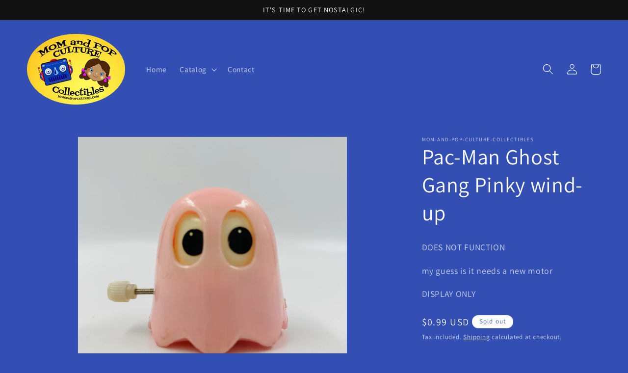

--- FILE ---
content_type: text/html; charset=utf-8
request_url: https://momandpopculture.com/products/pac-man-ghost-wind-up
body_size: 35809
content:
<!doctype html>
<html class="no-js" lang="en">
  <head>
    <meta charset="utf-8">
    <meta http-equiv="X-UA-Compatible" content="IE=edge">
    <meta name="viewport" content="width=device-width,initial-scale=1">
    <meta name="theme-color" content="">
    <link rel="canonical" href="https://momandpopculture.com/products/pac-man-ghost-wind-up"><link rel="icon" type="image/png" href="//momandpopculture.com/cdn/shop/files/PhotoRoom_20230226_013407_copy.heic?crop=center&height=32&v=1688517432&width=32"><link rel="preconnect" href="https://fonts.shopifycdn.com" crossorigin><title>
      Pac-Man Ghost Gang Pinky wind-up
 &ndash; Mom and Pop Culture Collectibles</title>

    
      <meta name="description" content="DOES NOT FUNCTION my guess is it needs a new motor DISPLAY ONLY">
    

    

<meta property="og:site_name" content="Mom and Pop Culture Collectibles">
<meta property="og:url" content="https://momandpopculture.com/products/pac-man-ghost-wind-up">
<meta property="og:title" content="Pac-Man Ghost Gang Pinky wind-up">
<meta property="og:type" content="product">
<meta property="og:description" content="DOES NOT FUNCTION my guess is it needs a new motor DISPLAY ONLY"><meta property="og:image" content="http://momandpopculture.com/cdn/shop/products/IMG_8104.heic?v=1652153824">
  <meta property="og:image:secure_url" content="https://momandpopculture.com/cdn/shop/products/IMG_8104.heic?v=1652153824">
  <meta property="og:image:width" content="3024">
  <meta property="og:image:height" content="3024"><meta property="og:price:amount" content="0.99">
  <meta property="og:price:currency" content="USD"><meta name="twitter:card" content="summary_large_image">
<meta name="twitter:title" content="Pac-Man Ghost Gang Pinky wind-up">
<meta name="twitter:description" content="DOES NOT FUNCTION my guess is it needs a new motor DISPLAY ONLY">


    <script src="//momandpopculture.com/cdn/shop/t/12/assets/constants.js?v=58251544750838685771688357653" defer="defer"></script>
    <script src="//momandpopculture.com/cdn/shop/t/12/assets/pubsub.js?v=158357773527763999511688357653" defer="defer"></script>
    <script src="//momandpopculture.com/cdn/shop/t/12/assets/global.js?v=139248116715221171191688357653" defer="defer"></script><script src="//momandpopculture.com/cdn/shop/t/12/assets/animations.js?v=114255849464433187621688357652" defer="defer"></script><script>window.performance && window.performance.mark && window.performance.mark('shopify.content_for_header.start');</script><meta name="facebook-domain-verification" content="05zy8dljj508rgfqpg9emvvrxl969z">
<meta id="shopify-digital-wallet" name="shopify-digital-wallet" content="/63227330805/digital_wallets/dialog">
<meta name="shopify-checkout-api-token" content="436dc940f5001630931b584efacbf07b">
<meta id="in-context-paypal-metadata" data-shop-id="63227330805" data-venmo-supported="false" data-environment="production" data-locale="en_US" data-paypal-v4="true" data-currency="USD">
<link rel="alternate" type="application/json+oembed" href="https://momandpopculture.com/products/pac-man-ghost-wind-up.oembed">
<script async="async" src="/checkouts/internal/preloads.js?locale=en-US"></script>
<link rel="preconnect" href="https://shop.app" crossorigin="anonymous">
<script async="async" src="https://shop.app/checkouts/internal/preloads.js?locale=en-US&shop_id=63227330805" crossorigin="anonymous"></script>
<script id="apple-pay-shop-capabilities" type="application/json">{"shopId":63227330805,"countryCode":"US","currencyCode":"USD","merchantCapabilities":["supports3DS"],"merchantId":"gid:\/\/shopify\/Shop\/63227330805","merchantName":"Mom and Pop Culture Collectibles","requiredBillingContactFields":["postalAddress","email"],"requiredShippingContactFields":["postalAddress","email"],"shippingType":"shipping","supportedNetworks":["visa","masterCard","amex","discover","elo","jcb"],"total":{"type":"pending","label":"Mom and Pop Culture Collectibles","amount":"1.00"},"shopifyPaymentsEnabled":true,"supportsSubscriptions":true}</script>
<script id="shopify-features" type="application/json">{"accessToken":"436dc940f5001630931b584efacbf07b","betas":["rich-media-storefront-analytics"],"domain":"momandpopculture.com","predictiveSearch":true,"shopId":63227330805,"locale":"en"}</script>
<script>var Shopify = Shopify || {};
Shopify.shop = "mom-and-pop-culture-collectibles.myshopify.com";
Shopify.locale = "en";
Shopify.currency = {"active":"USD","rate":"1.0"};
Shopify.country = "US";
Shopify.theme = {"name":"Updated- new version of the Dawn theme","id":136849228021,"schema_name":"Dawn","schema_version":"10.0.0","theme_store_id":887,"role":"main"};
Shopify.theme.handle = "null";
Shopify.theme.style = {"id":null,"handle":null};
Shopify.cdnHost = "momandpopculture.com/cdn";
Shopify.routes = Shopify.routes || {};
Shopify.routes.root = "/";</script>
<script type="module">!function(o){(o.Shopify=o.Shopify||{}).modules=!0}(window);</script>
<script>!function(o){function n(){var o=[];function n(){o.push(Array.prototype.slice.apply(arguments))}return n.q=o,n}var t=o.Shopify=o.Shopify||{};t.loadFeatures=n(),t.autoloadFeatures=n()}(window);</script>
<script>
  window.ShopifyPay = window.ShopifyPay || {};
  window.ShopifyPay.apiHost = "shop.app\/pay";
  window.ShopifyPay.redirectState = null;
</script>
<script id="shop-js-analytics" type="application/json">{"pageType":"product"}</script>
<script defer="defer" async type="module" src="//momandpopculture.com/cdn/shopifycloud/shop-js/modules/v2/client.init-shop-cart-sync_BApSsMSl.en.esm.js"></script>
<script defer="defer" async type="module" src="//momandpopculture.com/cdn/shopifycloud/shop-js/modules/v2/chunk.common_CBoos6YZ.esm.js"></script>
<script type="module">
  await import("//momandpopculture.com/cdn/shopifycloud/shop-js/modules/v2/client.init-shop-cart-sync_BApSsMSl.en.esm.js");
await import("//momandpopculture.com/cdn/shopifycloud/shop-js/modules/v2/chunk.common_CBoos6YZ.esm.js");

  window.Shopify.SignInWithShop?.initShopCartSync?.({"fedCMEnabled":true,"windoidEnabled":true});

</script>
<script defer="defer" async type="module" src="//momandpopculture.com/cdn/shopifycloud/shop-js/modules/v2/client.payment-terms_BHOWV7U_.en.esm.js"></script>
<script defer="defer" async type="module" src="//momandpopculture.com/cdn/shopifycloud/shop-js/modules/v2/chunk.common_CBoos6YZ.esm.js"></script>
<script defer="defer" async type="module" src="//momandpopculture.com/cdn/shopifycloud/shop-js/modules/v2/chunk.modal_Bu1hFZFC.esm.js"></script>
<script type="module">
  await import("//momandpopculture.com/cdn/shopifycloud/shop-js/modules/v2/client.payment-terms_BHOWV7U_.en.esm.js");
await import("//momandpopculture.com/cdn/shopifycloud/shop-js/modules/v2/chunk.common_CBoos6YZ.esm.js");
await import("//momandpopculture.com/cdn/shopifycloud/shop-js/modules/v2/chunk.modal_Bu1hFZFC.esm.js");

  
</script>
<script>
  window.Shopify = window.Shopify || {};
  if (!window.Shopify.featureAssets) window.Shopify.featureAssets = {};
  window.Shopify.featureAssets['shop-js'] = {"shop-cart-sync":["modules/v2/client.shop-cart-sync_DJczDl9f.en.esm.js","modules/v2/chunk.common_CBoos6YZ.esm.js"],"init-fed-cm":["modules/v2/client.init-fed-cm_BzwGC0Wi.en.esm.js","modules/v2/chunk.common_CBoos6YZ.esm.js"],"init-windoid":["modules/v2/client.init-windoid_BS26ThXS.en.esm.js","modules/v2/chunk.common_CBoos6YZ.esm.js"],"init-shop-email-lookup-coordinator":["modules/v2/client.init-shop-email-lookup-coordinator_DFwWcvrS.en.esm.js","modules/v2/chunk.common_CBoos6YZ.esm.js"],"shop-cash-offers":["modules/v2/client.shop-cash-offers_DthCPNIO.en.esm.js","modules/v2/chunk.common_CBoos6YZ.esm.js","modules/v2/chunk.modal_Bu1hFZFC.esm.js"],"shop-button":["modules/v2/client.shop-button_D_JX508o.en.esm.js","modules/v2/chunk.common_CBoos6YZ.esm.js"],"shop-toast-manager":["modules/v2/client.shop-toast-manager_tEhgP2F9.en.esm.js","modules/v2/chunk.common_CBoos6YZ.esm.js"],"avatar":["modules/v2/client.avatar_BTnouDA3.en.esm.js"],"pay-button":["modules/v2/client.pay-button_BuNmcIr_.en.esm.js","modules/v2/chunk.common_CBoos6YZ.esm.js"],"init-shop-cart-sync":["modules/v2/client.init-shop-cart-sync_BApSsMSl.en.esm.js","modules/v2/chunk.common_CBoos6YZ.esm.js"],"shop-login-button":["modules/v2/client.shop-login-button_DwLgFT0K.en.esm.js","modules/v2/chunk.common_CBoos6YZ.esm.js","modules/v2/chunk.modal_Bu1hFZFC.esm.js"],"init-customer-accounts-sign-up":["modules/v2/client.init-customer-accounts-sign-up_TlVCiykN.en.esm.js","modules/v2/client.shop-login-button_DwLgFT0K.en.esm.js","modules/v2/chunk.common_CBoos6YZ.esm.js","modules/v2/chunk.modal_Bu1hFZFC.esm.js"],"init-shop-for-new-customer-accounts":["modules/v2/client.init-shop-for-new-customer-accounts_DrjXSI53.en.esm.js","modules/v2/client.shop-login-button_DwLgFT0K.en.esm.js","modules/v2/chunk.common_CBoos6YZ.esm.js","modules/v2/chunk.modal_Bu1hFZFC.esm.js"],"init-customer-accounts":["modules/v2/client.init-customer-accounts_C0Oh2ljF.en.esm.js","modules/v2/client.shop-login-button_DwLgFT0K.en.esm.js","modules/v2/chunk.common_CBoos6YZ.esm.js","modules/v2/chunk.modal_Bu1hFZFC.esm.js"],"shop-follow-button":["modules/v2/client.shop-follow-button_C5D3XtBb.en.esm.js","modules/v2/chunk.common_CBoos6YZ.esm.js","modules/v2/chunk.modal_Bu1hFZFC.esm.js"],"checkout-modal":["modules/v2/client.checkout-modal_8TC_1FUY.en.esm.js","modules/v2/chunk.common_CBoos6YZ.esm.js","modules/v2/chunk.modal_Bu1hFZFC.esm.js"],"lead-capture":["modules/v2/client.lead-capture_D-pmUjp9.en.esm.js","modules/v2/chunk.common_CBoos6YZ.esm.js","modules/v2/chunk.modal_Bu1hFZFC.esm.js"],"shop-login":["modules/v2/client.shop-login_BmtnoEUo.en.esm.js","modules/v2/chunk.common_CBoos6YZ.esm.js","modules/v2/chunk.modal_Bu1hFZFC.esm.js"],"payment-terms":["modules/v2/client.payment-terms_BHOWV7U_.en.esm.js","modules/v2/chunk.common_CBoos6YZ.esm.js","modules/v2/chunk.modal_Bu1hFZFC.esm.js"]};
</script>
<script>(function() {
  var isLoaded = false;
  function asyncLoad() {
    if (isLoaded) return;
    isLoaded = true;
    var urls = ["https:\/\/image-optimizer.salessquad.co.uk\/scripts\/tiny_img_not_found_notifier_684812faa02c5ec4510e214310f79a33.js?shop=mom-and-pop-culture-collectibles.myshopify.com"];
    for (var i = 0; i < urls.length; i++) {
      var s = document.createElement('script');
      s.type = 'text/javascript';
      s.async = true;
      s.src = urls[i];
      var x = document.getElementsByTagName('script')[0];
      x.parentNode.insertBefore(s, x);
    }
  };
  if(window.attachEvent) {
    window.attachEvent('onload', asyncLoad);
  } else {
    window.addEventListener('load', asyncLoad, false);
  }
})();</script>
<script id="__st">var __st={"a":63227330805,"offset":-18000,"reqid":"03d04818-b6ce-4131-8a9d-9fc8c82a1961-1768932418","pageurl":"momandpopculture.com\/products\/pac-man-ghost-wind-up","u":"f06a9f25d2eb","p":"product","rtyp":"product","rid":7677967401205};</script>
<script>window.ShopifyPaypalV4VisibilityTracking = true;</script>
<script id="captcha-bootstrap">!function(){'use strict';const t='contact',e='account',n='new_comment',o=[[t,t],['blogs',n],['comments',n],[t,'customer']],c=[[e,'customer_login'],[e,'guest_login'],[e,'recover_customer_password'],[e,'create_customer']],r=t=>t.map((([t,e])=>`form[action*='/${t}']:not([data-nocaptcha='true']) input[name='form_type'][value='${e}']`)).join(','),a=t=>()=>t?[...document.querySelectorAll(t)].map((t=>t.form)):[];function s(){const t=[...o],e=r(t);return a(e)}const i='password',u='form_key',d=['recaptcha-v3-token','g-recaptcha-response','h-captcha-response',i],f=()=>{try{return window.sessionStorage}catch{return}},m='__shopify_v',_=t=>t.elements[u];function p(t,e,n=!1){try{const o=window.sessionStorage,c=JSON.parse(o.getItem(e)),{data:r}=function(t){const{data:e,action:n}=t;return t[m]||n?{data:e,action:n}:{data:t,action:n}}(c);for(const[e,n]of Object.entries(r))t.elements[e]&&(t.elements[e].value=n);n&&o.removeItem(e)}catch(o){console.error('form repopulation failed',{error:o})}}const l='form_type',E='cptcha';function T(t){t.dataset[E]=!0}const w=window,h=w.document,L='Shopify',v='ce_forms',y='captcha';let A=!1;((t,e)=>{const n=(g='f06e6c50-85a8-45c8-87d0-21a2b65856fe',I='https://cdn.shopify.com/shopifycloud/storefront-forms-hcaptcha/ce_storefront_forms_captcha_hcaptcha.v1.5.2.iife.js',D={infoText:'Protected by hCaptcha',privacyText:'Privacy',termsText:'Terms'},(t,e,n)=>{const o=w[L][v],c=o.bindForm;if(c)return c(t,g,e,D).then(n);var r;o.q.push([[t,g,e,D],n]),r=I,A||(h.body.append(Object.assign(h.createElement('script'),{id:'captcha-provider',async:!0,src:r})),A=!0)});var g,I,D;w[L]=w[L]||{},w[L][v]=w[L][v]||{},w[L][v].q=[],w[L][y]=w[L][y]||{},w[L][y].protect=function(t,e){n(t,void 0,e),T(t)},Object.freeze(w[L][y]),function(t,e,n,w,h,L){const[v,y,A,g]=function(t,e,n){const i=e?o:[],u=t?c:[],d=[...i,...u],f=r(d),m=r(i),_=r(d.filter((([t,e])=>n.includes(e))));return[a(f),a(m),a(_),s()]}(w,h,L),I=t=>{const e=t.target;return e instanceof HTMLFormElement?e:e&&e.form},D=t=>v().includes(t);t.addEventListener('submit',(t=>{const e=I(t);if(!e)return;const n=D(e)&&!e.dataset.hcaptchaBound&&!e.dataset.recaptchaBound,o=_(e),c=g().includes(e)&&(!o||!o.value);(n||c)&&t.preventDefault(),c&&!n&&(function(t){try{if(!f())return;!function(t){const e=f();if(!e)return;const n=_(t);if(!n)return;const o=n.value;o&&e.removeItem(o)}(t);const e=Array.from(Array(32),(()=>Math.random().toString(36)[2])).join('');!function(t,e){_(t)||t.append(Object.assign(document.createElement('input'),{type:'hidden',name:u})),t.elements[u].value=e}(t,e),function(t,e){const n=f();if(!n)return;const o=[...t.querySelectorAll(`input[type='${i}']`)].map((({name:t})=>t)),c=[...d,...o],r={};for(const[a,s]of new FormData(t).entries())c.includes(a)||(r[a]=s);n.setItem(e,JSON.stringify({[m]:1,action:t.action,data:r}))}(t,e)}catch(e){console.error('failed to persist form',e)}}(e),e.submit())}));const S=(t,e)=>{t&&!t.dataset[E]&&(n(t,e.some((e=>e===t))),T(t))};for(const o of['focusin','change'])t.addEventListener(o,(t=>{const e=I(t);D(e)&&S(e,y())}));const B=e.get('form_key'),M=e.get(l),P=B&&M;t.addEventListener('DOMContentLoaded',(()=>{const t=y();if(P)for(const e of t)e.elements[l].value===M&&p(e,B);[...new Set([...A(),...v().filter((t=>'true'===t.dataset.shopifyCaptcha))])].forEach((e=>S(e,t)))}))}(h,new URLSearchParams(w.location.search),n,t,e,['guest_login'])})(!0,!0)}();</script>
<script integrity="sha256-4kQ18oKyAcykRKYeNunJcIwy7WH5gtpwJnB7kiuLZ1E=" data-source-attribution="shopify.loadfeatures" defer="defer" src="//momandpopculture.com/cdn/shopifycloud/storefront/assets/storefront/load_feature-a0a9edcb.js" crossorigin="anonymous"></script>
<script crossorigin="anonymous" defer="defer" src="//momandpopculture.com/cdn/shopifycloud/storefront/assets/shopify_pay/storefront-65b4c6d7.js?v=20250812"></script>
<script data-source-attribution="shopify.dynamic_checkout.dynamic.init">var Shopify=Shopify||{};Shopify.PaymentButton=Shopify.PaymentButton||{isStorefrontPortableWallets:!0,init:function(){window.Shopify.PaymentButton.init=function(){};var t=document.createElement("script");t.src="https://momandpopculture.com/cdn/shopifycloud/portable-wallets/latest/portable-wallets.en.js",t.type="module",document.head.appendChild(t)}};
</script>
<script data-source-attribution="shopify.dynamic_checkout.buyer_consent">
  function portableWalletsHideBuyerConsent(e){var t=document.getElementById("shopify-buyer-consent"),n=document.getElementById("shopify-subscription-policy-button");t&&n&&(t.classList.add("hidden"),t.setAttribute("aria-hidden","true"),n.removeEventListener("click",e))}function portableWalletsShowBuyerConsent(e){var t=document.getElementById("shopify-buyer-consent"),n=document.getElementById("shopify-subscription-policy-button");t&&n&&(t.classList.remove("hidden"),t.removeAttribute("aria-hidden"),n.addEventListener("click",e))}window.Shopify?.PaymentButton&&(window.Shopify.PaymentButton.hideBuyerConsent=portableWalletsHideBuyerConsent,window.Shopify.PaymentButton.showBuyerConsent=portableWalletsShowBuyerConsent);
</script>
<script>
  function portableWalletsCleanup(e){e&&e.src&&console.error("Failed to load portable wallets script "+e.src);var t=document.querySelectorAll("shopify-accelerated-checkout .shopify-payment-button__skeleton, shopify-accelerated-checkout-cart .wallet-cart-button__skeleton"),e=document.getElementById("shopify-buyer-consent");for(let e=0;e<t.length;e++)t[e].remove();e&&e.remove()}function portableWalletsNotLoadedAsModule(e){e instanceof ErrorEvent&&"string"==typeof e.message&&e.message.includes("import.meta")&&"string"==typeof e.filename&&e.filename.includes("portable-wallets")&&(window.removeEventListener("error",portableWalletsNotLoadedAsModule),window.Shopify.PaymentButton.failedToLoad=e,"loading"===document.readyState?document.addEventListener("DOMContentLoaded",window.Shopify.PaymentButton.init):window.Shopify.PaymentButton.init())}window.addEventListener("error",portableWalletsNotLoadedAsModule);
</script>

<script type="module" src="https://momandpopculture.com/cdn/shopifycloud/portable-wallets/latest/portable-wallets.en.js" onError="portableWalletsCleanup(this)" crossorigin="anonymous"></script>
<script nomodule>
  document.addEventListener("DOMContentLoaded", portableWalletsCleanup);
</script>

<link id="shopify-accelerated-checkout-styles" rel="stylesheet" media="screen" href="https://momandpopculture.com/cdn/shopifycloud/portable-wallets/latest/accelerated-checkout-backwards-compat.css" crossorigin="anonymous">
<style id="shopify-accelerated-checkout-cart">
        #shopify-buyer-consent {
  margin-top: 1em;
  display: inline-block;
  width: 100%;
}

#shopify-buyer-consent.hidden {
  display: none;
}

#shopify-subscription-policy-button {
  background: none;
  border: none;
  padding: 0;
  text-decoration: underline;
  font-size: inherit;
  cursor: pointer;
}

#shopify-subscription-policy-button::before {
  box-shadow: none;
}

      </style>
<script id="sections-script" data-sections="header" defer="defer" src="//momandpopculture.com/cdn/shop/t/12/compiled_assets/scripts.js?v=10145"></script>
<script>window.performance && window.performance.mark && window.performance.mark('shopify.content_for_header.end');</script>


    <style data-shopify>
      @font-face {
  font-family: Assistant;
  font-weight: 400;
  font-style: normal;
  font-display: swap;
  src: url("//momandpopculture.com/cdn/fonts/assistant/assistant_n4.9120912a469cad1cc292572851508ca49d12e768.woff2") format("woff2"),
       url("//momandpopculture.com/cdn/fonts/assistant/assistant_n4.6e9875ce64e0fefcd3f4446b7ec9036b3ddd2985.woff") format("woff");
}

      @font-face {
  font-family: Assistant;
  font-weight: 700;
  font-style: normal;
  font-display: swap;
  src: url("//momandpopculture.com/cdn/fonts/assistant/assistant_n7.bf44452348ec8b8efa3aa3068825305886b1c83c.woff2") format("woff2"),
       url("//momandpopculture.com/cdn/fonts/assistant/assistant_n7.0c887fee83f6b3bda822f1150b912c72da0f7b64.woff") format("woff");
}

      
      
      @font-face {
  font-family: Assistant;
  font-weight: 400;
  font-style: normal;
  font-display: swap;
  src: url("//momandpopculture.com/cdn/fonts/assistant/assistant_n4.9120912a469cad1cc292572851508ca49d12e768.woff2") format("woff2"),
       url("//momandpopculture.com/cdn/fonts/assistant/assistant_n4.6e9875ce64e0fefcd3f4446b7ec9036b3ddd2985.woff") format("woff");
}


      
        :root,
        .color-background-1 {
          --color-background: 51,79,180;
        
          --gradient-background: #334fb4;
        
        --color-foreground: 255,255,255;
        --color-shadow: 255,255,255;
        --color-button: 18,18,18;
        --color-button-text: 255,255,255;
        --color-secondary-button: 51,79,180;
        --color-secondary-button-text: 255,255,255;
        --color-link: 255,255,255;
        --color-badge-foreground: 255,255,255;
        --color-badge-background: 51,79,180;
        --color-badge-border: 255,255,255;
        --payment-terms-background-color: rgb(51 79 180);
      }
      
        
        .color-background-2 {
          --color-background: 18,18,18;
        
          --gradient-background: #121212;
        
        --color-foreground: 255,255,255;
        --color-shadow: 255,255,255;
        --color-button: 235,253,13;
        --color-button-text: 235,253,13;
        --color-secondary-button: 18,18,18;
        --color-secondary-button-text: 235,253,13;
        --color-link: 235,253,13;
        --color-badge-foreground: 255,255,255;
        --color-badge-background: 18,18,18;
        --color-badge-border: 255,255,255;
        --payment-terms-background-color: rgb(18 18 18);
      }
      
        
        .color-inverse {
          --color-background: 255,255,255;
        
          --gradient-background: #ffffff;
        
        --color-foreground: 51,79,180;
        --color-shadow: 255,255,255;
        --color-button: 51,79,180;
        --color-button-text: 255,255,255;
        --color-secondary-button: 255,255,255;
        --color-secondary-button-text: 51,79,180;
        --color-link: 51,79,180;
        --color-badge-foreground: 51,79,180;
        --color-badge-background: 255,255,255;
        --color-badge-border: 51,79,180;
        --payment-terms-background-color: rgb(255 255 255);
      }
      
        
        .color-accent-1 {
          --color-background: 18,18,18;
        
          --gradient-background: #121212;
        
        --color-foreground: 255,255,255;
        --color-shadow: 255,255,255;
        --color-button: 255,255,255;
        --color-button-text: 18,18,18;
        --color-secondary-button: 18,18,18;
        --color-secondary-button-text: 255,255,255;
        --color-link: 255,255,255;
        --color-badge-foreground: 255,255,255;
        --color-badge-background: 18,18,18;
        --color-badge-border: 255,255,255;
        --payment-terms-background-color: rgb(18 18 18);
      }
      
        
        .color-accent-2 {
          --color-background: 51,79,180;
        
          --gradient-background: #334fb4;
        
        --color-foreground: 255,255,255;
        --color-shadow: 255,255,255;
        --color-button: 255,255,255;
        --color-button-text: 51,79,180;
        --color-secondary-button: 51,79,180;
        --color-secondary-button-text: 255,255,255;
        --color-link: 255,255,255;
        --color-badge-foreground: 255,255,255;
        --color-badge-background: 51,79,180;
        --color-badge-border: 255,255,255;
        --payment-terms-background-color: rgb(51 79 180);
      }
      
        
        .color-scheme-6f78b4d7-1ed1-4fbf-8abb-6b0ac9d70a76 {
          --color-background: 231,249,11;
        
          --gradient-background: #e7f90b;
        
        --color-foreground: 18,18,18;
        --color-shadow: 255,255,255;
        --color-button: 231,249,11;
        --color-button-text: 231,249,11;
        --color-secondary-button: 231,249,11;
        --color-secondary-button-text: 255,255,255;
        --color-link: 255,255,255;
        --color-badge-foreground: 18,18,18;
        --color-badge-background: 231,249,11;
        --color-badge-border: 18,18,18;
        --payment-terms-background-color: rgb(231 249 11);
      }
      

      body, .color-background-1, .color-background-2, .color-inverse, .color-accent-1, .color-accent-2, .color-scheme-6f78b4d7-1ed1-4fbf-8abb-6b0ac9d70a76 {
        color: rgba(var(--color-foreground), 0.75);
        background-color: rgb(var(--color-background));
      }

      :root {
        --font-body-family: Assistant, sans-serif;
        --font-body-style: normal;
        --font-body-weight: 400;
        --font-body-weight-bold: 700;

        --font-heading-family: Assistant, sans-serif;
        --font-heading-style: normal;
        --font-heading-weight: 400;

        --font-body-scale: 1.1;
        --font-heading-scale: 1.0;

        --media-padding: px;
        --media-border-opacity: 0.05;
        --media-border-width: 1px;
        --media-radius: 0px;
        --media-shadow-opacity: 0.0;
        --media-shadow-horizontal-offset: 0px;
        --media-shadow-vertical-offset: 0px;
        --media-shadow-blur-radius: 0px;
        --media-shadow-visible: 0;

        --page-width: 120rem;
        --page-width-margin: 0rem;

        --product-card-image-padding: 0.0rem;
        --product-card-corner-radius: 0.0rem;
        --product-card-text-alignment: left;
        --product-card-border-width: 0.0rem;
        --product-card-border-opacity: 0.0;
        --product-card-shadow-opacity: 0.1;
        --product-card-shadow-visible: 1;
        --product-card-shadow-horizontal-offset: 0.0rem;
        --product-card-shadow-vertical-offset: 0.0rem;
        --product-card-shadow-blur-radius: 0.0rem;

        --collection-card-image-padding: 0.0rem;
        --collection-card-corner-radius: 0.0rem;
        --collection-card-text-alignment: left;
        --collection-card-border-width: 0.0rem;
        --collection-card-border-opacity: 0.0;
        --collection-card-shadow-opacity: 0.1;
        --collection-card-shadow-visible: 1;
        --collection-card-shadow-horizontal-offset: 0.0rem;
        --collection-card-shadow-vertical-offset: 0.0rem;
        --collection-card-shadow-blur-radius: 0.0rem;

        --blog-card-image-padding: 0.0rem;
        --blog-card-corner-radius: 0.0rem;
        --blog-card-text-alignment: left;
        --blog-card-border-width: 0.0rem;
        --blog-card-border-opacity: 0.0;
        --blog-card-shadow-opacity: 0.1;
        --blog-card-shadow-visible: 1;
        --blog-card-shadow-horizontal-offset: 0.0rem;
        --blog-card-shadow-vertical-offset: 0.0rem;
        --blog-card-shadow-blur-radius: 0.0rem;

        --badge-corner-radius: 4.0rem;

        --popup-border-width: 1px;
        --popup-border-opacity: 0.1;
        --popup-corner-radius: 0px;
        --popup-shadow-opacity: 0.0;
        --popup-shadow-horizontal-offset: 0px;
        --popup-shadow-vertical-offset: 0px;
        --popup-shadow-blur-radius: 0px;

        --drawer-border-width: 1px;
        --drawer-border-opacity: 0.1;
        --drawer-shadow-opacity: 0.0;
        --drawer-shadow-horizontal-offset: 0px;
        --drawer-shadow-vertical-offset: 0px;
        --drawer-shadow-blur-radius: 0px;

        --spacing-sections-desktop: 0px;
        --spacing-sections-mobile: 0px;

        --grid-desktop-vertical-spacing: 8px;
        --grid-desktop-horizontal-spacing: 8px;
        --grid-mobile-vertical-spacing: 4px;
        --grid-mobile-horizontal-spacing: 4px;

        --text-boxes-border-opacity: 0.0;
        --text-boxes-border-width: 0px;
        --text-boxes-radius: 0px;
        --text-boxes-shadow-opacity: 0.0;
        --text-boxes-shadow-visible: 0;
        --text-boxes-shadow-horizontal-offset: 0px;
        --text-boxes-shadow-vertical-offset: 0px;
        --text-boxes-shadow-blur-radius: 0px;

        --buttons-radius: 0px;
        --buttons-radius-outset: 0px;
        --buttons-border-width: 1px;
        --buttons-border-opacity: 1.0;
        --buttons-shadow-opacity: 0.0;
        --buttons-shadow-visible: 0;
        --buttons-shadow-horizontal-offset: 0px;
        --buttons-shadow-vertical-offset: 0px;
        --buttons-shadow-blur-radius: 0px;
        --buttons-border-offset: 0px;

        --inputs-radius: 0px;
        --inputs-border-width: 1px;
        --inputs-border-opacity: 0.55;
        --inputs-shadow-opacity: 0.0;
        --inputs-shadow-horizontal-offset: 0px;
        --inputs-margin-offset: 0px;
        --inputs-shadow-vertical-offset: 0px;
        --inputs-shadow-blur-radius: 0px;
        --inputs-radius-outset: 0px;

        --variant-pills-radius: 40px;
        --variant-pills-border-width: 1px;
        --variant-pills-border-opacity: 0.55;
        --variant-pills-shadow-opacity: 0.0;
        --variant-pills-shadow-horizontal-offset: 0px;
        --variant-pills-shadow-vertical-offset: 0px;
        --variant-pills-shadow-blur-radius: 0px;
      }

      *,
      *::before,
      *::after {
        box-sizing: inherit;
      }

      html {
        box-sizing: border-box;
        font-size: calc(var(--font-body-scale) * 62.5%);
        height: 100%;
      }

      body {
        display: grid;
        grid-template-rows: auto auto 1fr auto;
        grid-template-columns: 100%;
        min-height: 100%;
        margin: 0;
        font-size: 1.5rem;
        letter-spacing: 0.06rem;
        line-height: calc(1 + 0.8 / var(--font-body-scale));
        font-family: var(--font-body-family);
        font-style: var(--font-body-style);
        font-weight: var(--font-body-weight);
      }

      @media screen and (min-width: 750px) {
        body {
          font-size: 1.6rem;
        }
      }
    </style>

    <link href="//momandpopculture.com/cdn/shop/t/12/assets/base.css?v=117828829876360325261688357652" rel="stylesheet" type="text/css" media="all" />
<link rel="preload" as="font" href="//momandpopculture.com/cdn/fonts/assistant/assistant_n4.9120912a469cad1cc292572851508ca49d12e768.woff2" type="font/woff2" crossorigin><link rel="preload" as="font" href="//momandpopculture.com/cdn/fonts/assistant/assistant_n4.9120912a469cad1cc292572851508ca49d12e768.woff2" type="font/woff2" crossorigin><link
        rel="stylesheet"
        href="//momandpopculture.com/cdn/shop/t/12/assets/component-predictive-search.css?v=118923337488134913561688357653"
        media="print"
        onload="this.media='all'"
      ><script>
      document.documentElement.className = document.documentElement.className.replace('no-js', 'js');
      if (Shopify.designMode) {
        document.documentElement.classList.add('shopify-design-mode');
      }
    </script>
  <link href="https://monorail-edge.shopifysvc.com" rel="dns-prefetch">
<script>(function(){if ("sendBeacon" in navigator && "performance" in window) {try {var session_token_from_headers = performance.getEntriesByType('navigation')[0].serverTiming.find(x => x.name == '_s').description;} catch {var session_token_from_headers = undefined;}var session_cookie_matches = document.cookie.match(/_shopify_s=([^;]*)/);var session_token_from_cookie = session_cookie_matches && session_cookie_matches.length === 2 ? session_cookie_matches[1] : "";var session_token = session_token_from_headers || session_token_from_cookie || "";function handle_abandonment_event(e) {var entries = performance.getEntries().filter(function(entry) {return /monorail-edge.shopifysvc.com/.test(entry.name);});if (!window.abandonment_tracked && entries.length === 0) {window.abandonment_tracked = true;var currentMs = Date.now();var navigation_start = performance.timing.navigationStart;var payload = {shop_id: 63227330805,url: window.location.href,navigation_start,duration: currentMs - navigation_start,session_token,page_type: "product"};window.navigator.sendBeacon("https://monorail-edge.shopifysvc.com/v1/produce", JSON.stringify({schema_id: "online_store_buyer_site_abandonment/1.1",payload: payload,metadata: {event_created_at_ms: currentMs,event_sent_at_ms: currentMs}}));}}window.addEventListener('pagehide', handle_abandonment_event);}}());</script>
<script id="web-pixels-manager-setup">(function e(e,d,r,n,o){if(void 0===o&&(o={}),!Boolean(null===(a=null===(i=window.Shopify)||void 0===i?void 0:i.analytics)||void 0===a?void 0:a.replayQueue)){var i,a;window.Shopify=window.Shopify||{};var t=window.Shopify;t.analytics=t.analytics||{};var s=t.analytics;s.replayQueue=[],s.publish=function(e,d,r){return s.replayQueue.push([e,d,r]),!0};try{self.performance.mark("wpm:start")}catch(e){}var l=function(){var e={modern:/Edge?\/(1{2}[4-9]|1[2-9]\d|[2-9]\d{2}|\d{4,})\.\d+(\.\d+|)|Firefox\/(1{2}[4-9]|1[2-9]\d|[2-9]\d{2}|\d{4,})\.\d+(\.\d+|)|Chrom(ium|e)\/(9{2}|\d{3,})\.\d+(\.\d+|)|(Maci|X1{2}).+ Version\/(15\.\d+|(1[6-9]|[2-9]\d|\d{3,})\.\d+)([,.]\d+|)( \(\w+\)|)( Mobile\/\w+|) Safari\/|Chrome.+OPR\/(9{2}|\d{3,})\.\d+\.\d+|(CPU[ +]OS|iPhone[ +]OS|CPU[ +]iPhone|CPU IPhone OS|CPU iPad OS)[ +]+(15[._]\d+|(1[6-9]|[2-9]\d|\d{3,})[._]\d+)([._]\d+|)|Android:?[ /-](13[3-9]|1[4-9]\d|[2-9]\d{2}|\d{4,})(\.\d+|)(\.\d+|)|Android.+Firefox\/(13[5-9]|1[4-9]\d|[2-9]\d{2}|\d{4,})\.\d+(\.\d+|)|Android.+Chrom(ium|e)\/(13[3-9]|1[4-9]\d|[2-9]\d{2}|\d{4,})\.\d+(\.\d+|)|SamsungBrowser\/([2-9]\d|\d{3,})\.\d+/,legacy:/Edge?\/(1[6-9]|[2-9]\d|\d{3,})\.\d+(\.\d+|)|Firefox\/(5[4-9]|[6-9]\d|\d{3,})\.\d+(\.\d+|)|Chrom(ium|e)\/(5[1-9]|[6-9]\d|\d{3,})\.\d+(\.\d+|)([\d.]+$|.*Safari\/(?![\d.]+ Edge\/[\d.]+$))|(Maci|X1{2}).+ Version\/(10\.\d+|(1[1-9]|[2-9]\d|\d{3,})\.\d+)([,.]\d+|)( \(\w+\)|)( Mobile\/\w+|) Safari\/|Chrome.+OPR\/(3[89]|[4-9]\d|\d{3,})\.\d+\.\d+|(CPU[ +]OS|iPhone[ +]OS|CPU[ +]iPhone|CPU IPhone OS|CPU iPad OS)[ +]+(10[._]\d+|(1[1-9]|[2-9]\d|\d{3,})[._]\d+)([._]\d+|)|Android:?[ /-](13[3-9]|1[4-9]\d|[2-9]\d{2}|\d{4,})(\.\d+|)(\.\d+|)|Mobile Safari.+OPR\/([89]\d|\d{3,})\.\d+\.\d+|Android.+Firefox\/(13[5-9]|1[4-9]\d|[2-9]\d{2}|\d{4,})\.\d+(\.\d+|)|Android.+Chrom(ium|e)\/(13[3-9]|1[4-9]\d|[2-9]\d{2}|\d{4,})\.\d+(\.\d+|)|Android.+(UC? ?Browser|UCWEB|U3)[ /]?(15\.([5-9]|\d{2,})|(1[6-9]|[2-9]\d|\d{3,})\.\d+)\.\d+|SamsungBrowser\/(5\.\d+|([6-9]|\d{2,})\.\d+)|Android.+MQ{2}Browser\/(14(\.(9|\d{2,})|)|(1[5-9]|[2-9]\d|\d{3,})(\.\d+|))(\.\d+|)|K[Aa][Ii]OS\/(3\.\d+|([4-9]|\d{2,})\.\d+)(\.\d+|)/},d=e.modern,r=e.legacy,n=navigator.userAgent;return n.match(d)?"modern":n.match(r)?"legacy":"unknown"}(),u="modern"===l?"modern":"legacy",c=(null!=n?n:{modern:"",legacy:""})[u],f=function(e){return[e.baseUrl,"/wpm","/b",e.hashVersion,"modern"===e.buildTarget?"m":"l",".js"].join("")}({baseUrl:d,hashVersion:r,buildTarget:u}),m=function(e){var d=e.version,r=e.bundleTarget,n=e.surface,o=e.pageUrl,i=e.monorailEndpoint;return{emit:function(e){var a=e.status,t=e.errorMsg,s=(new Date).getTime(),l=JSON.stringify({metadata:{event_sent_at_ms:s},events:[{schema_id:"web_pixels_manager_load/3.1",payload:{version:d,bundle_target:r,page_url:o,status:a,surface:n,error_msg:t},metadata:{event_created_at_ms:s}}]});if(!i)return console&&console.warn&&console.warn("[Web Pixels Manager] No Monorail endpoint provided, skipping logging."),!1;try{return self.navigator.sendBeacon.bind(self.navigator)(i,l)}catch(e){}var u=new XMLHttpRequest;try{return u.open("POST",i,!0),u.setRequestHeader("Content-Type","text/plain"),u.send(l),!0}catch(e){return console&&console.warn&&console.warn("[Web Pixels Manager] Got an unhandled error while logging to Monorail."),!1}}}}({version:r,bundleTarget:l,surface:e.surface,pageUrl:self.location.href,monorailEndpoint:e.monorailEndpoint});try{o.browserTarget=l,function(e){var d=e.src,r=e.async,n=void 0===r||r,o=e.onload,i=e.onerror,a=e.sri,t=e.scriptDataAttributes,s=void 0===t?{}:t,l=document.createElement("script"),u=document.querySelector("head"),c=document.querySelector("body");if(l.async=n,l.src=d,a&&(l.integrity=a,l.crossOrigin="anonymous"),s)for(var f in s)if(Object.prototype.hasOwnProperty.call(s,f))try{l.dataset[f]=s[f]}catch(e){}if(o&&l.addEventListener("load",o),i&&l.addEventListener("error",i),u)u.appendChild(l);else{if(!c)throw new Error("Did not find a head or body element to append the script");c.appendChild(l)}}({src:f,async:!0,onload:function(){if(!function(){var e,d;return Boolean(null===(d=null===(e=window.Shopify)||void 0===e?void 0:e.analytics)||void 0===d?void 0:d.initialized)}()){var d=window.webPixelsManager.init(e)||void 0;if(d){var r=window.Shopify.analytics;r.replayQueue.forEach((function(e){var r=e[0],n=e[1],o=e[2];d.publishCustomEvent(r,n,o)})),r.replayQueue=[],r.publish=d.publishCustomEvent,r.visitor=d.visitor,r.initialized=!0}}},onerror:function(){return m.emit({status:"failed",errorMsg:"".concat(f," has failed to load")})},sri:function(e){var d=/^sha384-[A-Za-z0-9+/=]+$/;return"string"==typeof e&&d.test(e)}(c)?c:"",scriptDataAttributes:o}),m.emit({status:"loading"})}catch(e){m.emit({status:"failed",errorMsg:(null==e?void 0:e.message)||"Unknown error"})}}})({shopId: 63227330805,storefrontBaseUrl: "https://momandpopculture.com",extensionsBaseUrl: "https://extensions.shopifycdn.com/cdn/shopifycloud/web-pixels-manager",monorailEndpoint: "https://monorail-edge.shopifysvc.com/unstable/produce_batch",surface: "storefront-renderer",enabledBetaFlags: ["2dca8a86"],webPixelsConfigList: [{"id":"shopify-app-pixel","configuration":"{}","eventPayloadVersion":"v1","runtimeContext":"STRICT","scriptVersion":"0450","apiClientId":"shopify-pixel","type":"APP","privacyPurposes":["ANALYTICS","MARKETING"]},{"id":"shopify-custom-pixel","eventPayloadVersion":"v1","runtimeContext":"LAX","scriptVersion":"0450","apiClientId":"shopify-pixel","type":"CUSTOM","privacyPurposes":["ANALYTICS","MARKETING"]}],isMerchantRequest: false,initData: {"shop":{"name":"Mom and Pop Culture Collectibles","paymentSettings":{"currencyCode":"USD"},"myshopifyDomain":"mom-and-pop-culture-collectibles.myshopify.com","countryCode":"US","storefrontUrl":"https:\/\/momandpopculture.com"},"customer":null,"cart":null,"checkout":null,"productVariants":[{"price":{"amount":0.99,"currencyCode":"USD"},"product":{"title":"Pac-Man Ghost Gang Pinky wind-up","vendor":"mom-and-pop-culture-collectibles","id":"7677967401205","untranslatedTitle":"Pac-Man Ghost Gang Pinky wind-up","url":"\/products\/pac-man-ghost-wind-up","type":"Wind Up Toys"},"id":"42734918336757","image":{"src":"\/\/momandpopculture.com\/cdn\/shop\/products\/IMG_8104.heic?v=1652153824"},"sku":"","title":"Default Title","untranslatedTitle":"Default Title"}],"purchasingCompany":null},},"https://momandpopculture.com/cdn","fcfee988w5aeb613cpc8e4bc33m6693e112",{"modern":"","legacy":""},{"shopId":"63227330805","storefrontBaseUrl":"https:\/\/momandpopculture.com","extensionBaseUrl":"https:\/\/extensions.shopifycdn.com\/cdn\/shopifycloud\/web-pixels-manager","surface":"storefront-renderer","enabledBetaFlags":"[\"2dca8a86\"]","isMerchantRequest":"false","hashVersion":"fcfee988w5aeb613cpc8e4bc33m6693e112","publish":"custom","events":"[[\"page_viewed\",{}],[\"product_viewed\",{\"productVariant\":{\"price\":{\"amount\":0.99,\"currencyCode\":\"USD\"},\"product\":{\"title\":\"Pac-Man Ghost Gang Pinky wind-up\",\"vendor\":\"mom-and-pop-culture-collectibles\",\"id\":\"7677967401205\",\"untranslatedTitle\":\"Pac-Man Ghost Gang Pinky wind-up\",\"url\":\"\/products\/pac-man-ghost-wind-up\",\"type\":\"Wind Up Toys\"},\"id\":\"42734918336757\",\"image\":{\"src\":\"\/\/momandpopculture.com\/cdn\/shop\/products\/IMG_8104.heic?v=1652153824\"},\"sku\":\"\",\"title\":\"Default Title\",\"untranslatedTitle\":\"Default Title\"}}]]"});</script><script>
  window.ShopifyAnalytics = window.ShopifyAnalytics || {};
  window.ShopifyAnalytics.meta = window.ShopifyAnalytics.meta || {};
  window.ShopifyAnalytics.meta.currency = 'USD';
  var meta = {"product":{"id":7677967401205,"gid":"gid:\/\/shopify\/Product\/7677967401205","vendor":"mom-and-pop-culture-collectibles","type":"Wind Up Toys","handle":"pac-man-ghost-wind-up","variants":[{"id":42734918336757,"price":99,"name":"Pac-Man Ghost Gang Pinky wind-up","public_title":null,"sku":""}],"remote":false},"page":{"pageType":"product","resourceType":"product","resourceId":7677967401205,"requestId":"03d04818-b6ce-4131-8a9d-9fc8c82a1961-1768932418"}};
  for (var attr in meta) {
    window.ShopifyAnalytics.meta[attr] = meta[attr];
  }
</script>
<script class="analytics">
  (function () {
    var customDocumentWrite = function(content) {
      var jquery = null;

      if (window.jQuery) {
        jquery = window.jQuery;
      } else if (window.Checkout && window.Checkout.$) {
        jquery = window.Checkout.$;
      }

      if (jquery) {
        jquery('body').append(content);
      }
    };

    var hasLoggedConversion = function(token) {
      if (token) {
        return document.cookie.indexOf('loggedConversion=' + token) !== -1;
      }
      return false;
    }

    var setCookieIfConversion = function(token) {
      if (token) {
        var twoMonthsFromNow = new Date(Date.now());
        twoMonthsFromNow.setMonth(twoMonthsFromNow.getMonth() + 2);

        document.cookie = 'loggedConversion=' + token + '; expires=' + twoMonthsFromNow;
      }
    }

    var trekkie = window.ShopifyAnalytics.lib = window.trekkie = window.trekkie || [];
    if (trekkie.integrations) {
      return;
    }
    trekkie.methods = [
      'identify',
      'page',
      'ready',
      'track',
      'trackForm',
      'trackLink'
    ];
    trekkie.factory = function(method) {
      return function() {
        var args = Array.prototype.slice.call(arguments);
        args.unshift(method);
        trekkie.push(args);
        return trekkie;
      };
    };
    for (var i = 0; i < trekkie.methods.length; i++) {
      var key = trekkie.methods[i];
      trekkie[key] = trekkie.factory(key);
    }
    trekkie.load = function(config) {
      trekkie.config = config || {};
      trekkie.config.initialDocumentCookie = document.cookie;
      var first = document.getElementsByTagName('script')[0];
      var script = document.createElement('script');
      script.type = 'text/javascript';
      script.onerror = function(e) {
        var scriptFallback = document.createElement('script');
        scriptFallback.type = 'text/javascript';
        scriptFallback.onerror = function(error) {
                var Monorail = {
      produce: function produce(monorailDomain, schemaId, payload) {
        var currentMs = new Date().getTime();
        var event = {
          schema_id: schemaId,
          payload: payload,
          metadata: {
            event_created_at_ms: currentMs,
            event_sent_at_ms: currentMs
          }
        };
        return Monorail.sendRequest("https://" + monorailDomain + "/v1/produce", JSON.stringify(event));
      },
      sendRequest: function sendRequest(endpointUrl, payload) {
        // Try the sendBeacon API
        if (window && window.navigator && typeof window.navigator.sendBeacon === 'function' && typeof window.Blob === 'function' && !Monorail.isIos12()) {
          var blobData = new window.Blob([payload], {
            type: 'text/plain'
          });

          if (window.navigator.sendBeacon(endpointUrl, blobData)) {
            return true;
          } // sendBeacon was not successful

        } // XHR beacon

        var xhr = new XMLHttpRequest();

        try {
          xhr.open('POST', endpointUrl);
          xhr.setRequestHeader('Content-Type', 'text/plain');
          xhr.send(payload);
        } catch (e) {
          console.log(e);
        }

        return false;
      },
      isIos12: function isIos12() {
        return window.navigator.userAgent.lastIndexOf('iPhone; CPU iPhone OS 12_') !== -1 || window.navigator.userAgent.lastIndexOf('iPad; CPU OS 12_') !== -1;
      }
    };
    Monorail.produce('monorail-edge.shopifysvc.com',
      'trekkie_storefront_load_errors/1.1',
      {shop_id: 63227330805,
      theme_id: 136849228021,
      app_name: "storefront",
      context_url: window.location.href,
      source_url: "//momandpopculture.com/cdn/s/trekkie.storefront.cd680fe47e6c39ca5d5df5f0a32d569bc48c0f27.min.js"});

        };
        scriptFallback.async = true;
        scriptFallback.src = '//momandpopculture.com/cdn/s/trekkie.storefront.cd680fe47e6c39ca5d5df5f0a32d569bc48c0f27.min.js';
        first.parentNode.insertBefore(scriptFallback, first);
      };
      script.async = true;
      script.src = '//momandpopculture.com/cdn/s/trekkie.storefront.cd680fe47e6c39ca5d5df5f0a32d569bc48c0f27.min.js';
      first.parentNode.insertBefore(script, first);
    };
    trekkie.load(
      {"Trekkie":{"appName":"storefront","development":false,"defaultAttributes":{"shopId":63227330805,"isMerchantRequest":null,"themeId":136849228021,"themeCityHash":"13669029574221789602","contentLanguage":"en","currency":"USD","eventMetadataId":"a2978408-fb9d-42ce-aafc-3e84c5d2473c"},"isServerSideCookieWritingEnabled":true,"monorailRegion":"shop_domain","enabledBetaFlags":["65f19447"]},"Session Attribution":{},"S2S":{"facebookCapiEnabled":false,"source":"trekkie-storefront-renderer","apiClientId":580111}}
    );

    var loaded = false;
    trekkie.ready(function() {
      if (loaded) return;
      loaded = true;

      window.ShopifyAnalytics.lib = window.trekkie;

      var originalDocumentWrite = document.write;
      document.write = customDocumentWrite;
      try { window.ShopifyAnalytics.merchantGoogleAnalytics.call(this); } catch(error) {};
      document.write = originalDocumentWrite;

      window.ShopifyAnalytics.lib.page(null,{"pageType":"product","resourceType":"product","resourceId":7677967401205,"requestId":"03d04818-b6ce-4131-8a9d-9fc8c82a1961-1768932418","shopifyEmitted":true});

      var match = window.location.pathname.match(/checkouts\/(.+)\/(thank_you|post_purchase)/)
      var token = match? match[1]: undefined;
      if (!hasLoggedConversion(token)) {
        setCookieIfConversion(token);
        window.ShopifyAnalytics.lib.track("Viewed Product",{"currency":"USD","variantId":42734918336757,"productId":7677967401205,"productGid":"gid:\/\/shopify\/Product\/7677967401205","name":"Pac-Man Ghost Gang Pinky wind-up","price":"0.99","sku":"","brand":"mom-and-pop-culture-collectibles","variant":null,"category":"Wind Up Toys","nonInteraction":true,"remote":false},undefined,undefined,{"shopifyEmitted":true});
      window.ShopifyAnalytics.lib.track("monorail:\/\/trekkie_storefront_viewed_product\/1.1",{"currency":"USD","variantId":42734918336757,"productId":7677967401205,"productGid":"gid:\/\/shopify\/Product\/7677967401205","name":"Pac-Man Ghost Gang Pinky wind-up","price":"0.99","sku":"","brand":"mom-and-pop-culture-collectibles","variant":null,"category":"Wind Up Toys","nonInteraction":true,"remote":false,"referer":"https:\/\/momandpopculture.com\/products\/pac-man-ghost-wind-up"});
      }
    });


        var eventsListenerScript = document.createElement('script');
        eventsListenerScript.async = true;
        eventsListenerScript.src = "//momandpopculture.com/cdn/shopifycloud/storefront/assets/shop_events_listener-3da45d37.js";
        document.getElementsByTagName('head')[0].appendChild(eventsListenerScript);

})();</script>
<script
  defer
  src="https://momandpopculture.com/cdn/shopifycloud/perf-kit/shopify-perf-kit-3.0.4.min.js"
  data-application="storefront-renderer"
  data-shop-id="63227330805"
  data-render-region="gcp-us-central1"
  data-page-type="product"
  data-theme-instance-id="136849228021"
  data-theme-name="Dawn"
  data-theme-version="10.0.0"
  data-monorail-region="shop_domain"
  data-resource-timing-sampling-rate="10"
  data-shs="true"
  data-shs-beacon="true"
  data-shs-export-with-fetch="true"
  data-shs-logs-sample-rate="1"
  data-shs-beacon-endpoint="https://momandpopculture.com/api/collect"
></script>
</head>

  <body class="gradient animate--hover-default">
    <a class="skip-to-content-link button visually-hidden" href="#MainContent">
      Skip to content
    </a><!-- BEGIN sections: header-group -->
<div id="shopify-section-sections--16773613945077__announcement-bar" class="shopify-section shopify-section-group-header-group announcement-bar-section"><link href="//momandpopculture.com/cdn/shop/t/12/assets/component-slideshow.css?v=83743227411799112781688357653" rel="stylesheet" type="text/css" media="all" />
<link href="//momandpopculture.com/cdn/shop/t/12/assets/component-slider.css?v=142503135496229589681688357653" rel="stylesheet" type="text/css" media="all" />

<div
  class="utility-bar color-background-2 gradient utility-bar--bottom-border"
  
><div class="announcement-bar" role="region" aria-label="Announcement" ><div class="page-width">
            <p class="announcement-bar__message h5">
              <span>IT&#39;S TIME TO GET NOSTALGIC!</span></p>
          </div></div></div>


</div><div id="shopify-section-sections--16773613945077__header" class="shopify-section shopify-section-group-header-group section-header"><link rel="stylesheet" href="//momandpopculture.com/cdn/shop/t/12/assets/component-list-menu.css?v=151968516119678728991688357653" media="print" onload="this.media='all'">
<link rel="stylesheet" href="//momandpopculture.com/cdn/shop/t/12/assets/component-search.css?v=130382253973794904871688357653" media="print" onload="this.media='all'">
<link rel="stylesheet" href="//momandpopculture.com/cdn/shop/t/12/assets/component-menu-drawer.css?v=160161990486659892291688357653" media="print" onload="this.media='all'">
<link rel="stylesheet" href="//momandpopculture.com/cdn/shop/t/12/assets/component-cart-notification.css?v=54116361853792938221688357652" media="print" onload="this.media='all'">
<link rel="stylesheet" href="//momandpopculture.com/cdn/shop/t/12/assets/component-cart-items.css?v=4628327769354762111688357652" media="print" onload="this.media='all'"><link rel="stylesheet" href="//momandpopculture.com/cdn/shop/t/12/assets/component-price.css?v=65402837579211014041688357653" media="print" onload="this.media='all'">
  <link rel="stylesheet" href="//momandpopculture.com/cdn/shop/t/12/assets/component-loading-overlay.css?v=43236910203777044501688357653" media="print" onload="this.media='all'"><noscript><link href="//momandpopculture.com/cdn/shop/t/12/assets/component-list-menu.css?v=151968516119678728991688357653" rel="stylesheet" type="text/css" media="all" /></noscript>
<noscript><link href="//momandpopculture.com/cdn/shop/t/12/assets/component-search.css?v=130382253973794904871688357653" rel="stylesheet" type="text/css" media="all" /></noscript>
<noscript><link href="//momandpopculture.com/cdn/shop/t/12/assets/component-menu-drawer.css?v=160161990486659892291688357653" rel="stylesheet" type="text/css" media="all" /></noscript>
<noscript><link href="//momandpopculture.com/cdn/shop/t/12/assets/component-cart-notification.css?v=54116361853792938221688357652" rel="stylesheet" type="text/css" media="all" /></noscript>
<noscript><link href="//momandpopculture.com/cdn/shop/t/12/assets/component-cart-items.css?v=4628327769354762111688357652" rel="stylesheet" type="text/css" media="all" /></noscript>

<style>
  header-drawer {
    justify-self: start;
    margin-left: -1.2rem;
  }@media screen and (min-width: 990px) {
      header-drawer {
        display: none;
      }
    }.menu-drawer-container {
    display: flex;
  }

  .list-menu {
    list-style: none;
    padding: 0;
    margin: 0;
  }

  .list-menu--inline {
    display: inline-flex;
    flex-wrap: wrap;
  }

  summary.list-menu__item {
    padding-right: 2.7rem;
  }

  .list-menu__item {
    display: flex;
    align-items: center;
    line-height: calc(1 + 0.3 / var(--font-body-scale));
  }

  .list-menu__item--link {
    text-decoration: none;
    padding-bottom: 1rem;
    padding-top: 1rem;
    line-height: calc(1 + 0.8 / var(--font-body-scale));
  }

  @media screen and (min-width: 750px) {
    .list-menu__item--link {
      padding-bottom: 0.5rem;
      padding-top: 0.5rem;
    }
  }
</style><style data-shopify>.header {
    padding-top: 10px;
    padding-bottom: 10px;
  }

  .section-header {
    position: sticky; /* This is for fixing a Safari z-index issue. PR #2147 */
    margin-bottom: 0px;
  }

  @media screen and (min-width: 750px) {
    .section-header {
      margin-bottom: 0px;
    }
  }

  @media screen and (min-width: 990px) {
    .header {
      padding-top: 20px;
      padding-bottom: 20px;
    }
  }</style><script src="//momandpopculture.com/cdn/shop/t/12/assets/details-disclosure.js?v=13653116266235556501688357653" defer="defer"></script>
<script src="//momandpopculture.com/cdn/shop/t/12/assets/details-modal.js?v=25581673532751508451688357653" defer="defer"></script>
<script src="//momandpopculture.com/cdn/shop/t/12/assets/cart-notification.js?v=133508293167896966491688357652" defer="defer"></script>
<script src="//momandpopculture.com/cdn/shop/t/12/assets/search-form.js?v=133129549252120666541688357654" defer="defer"></script><svg xmlns="http://www.w3.org/2000/svg" class="hidden">
  <symbol id="icon-search" viewbox="0 0 18 19" fill="none">
    <path fill-rule="evenodd" clip-rule="evenodd" d="M11.03 11.68A5.784 5.784 0 112.85 3.5a5.784 5.784 0 018.18 8.18zm.26 1.12a6.78 6.78 0 11.72-.7l5.4 5.4a.5.5 0 11-.71.7l-5.41-5.4z" fill="currentColor"/>
  </symbol>

  <symbol id="icon-reset" class="icon icon-close"  fill="none" viewBox="0 0 18 18" stroke="currentColor">
    <circle r="8.5" cy="9" cx="9" stroke-opacity="0.2"/>
    <path d="M6.82972 6.82915L1.17193 1.17097" stroke-linecap="round" stroke-linejoin="round" transform="translate(5 5)"/>
    <path d="M1.22896 6.88502L6.77288 1.11523" stroke-linecap="round" stroke-linejoin="round" transform="translate(5 5)"/>
  </symbol>

  <symbol id="icon-close" class="icon icon-close" fill="none" viewBox="0 0 18 17">
    <path d="M.865 15.978a.5.5 0 00.707.707l7.433-7.431 7.579 7.282a.501.501 0 00.846-.37.5.5 0 00-.153-.351L9.712 8.546l7.417-7.416a.5.5 0 10-.707-.708L8.991 7.853 1.413.573a.5.5 0 10-.693.72l7.563 7.268-7.418 7.417z" fill="currentColor">
  </symbol>
</svg><sticky-header data-sticky-type="on-scroll-up" class="header-wrapper color-background-1 gradient"><header class="header header--middle-left header--mobile-left page-width header--has-menu header--has-social header--has-account">

<header-drawer data-breakpoint="tablet">
  <details id="Details-menu-drawer-container" class="menu-drawer-container">
    <summary
      class="header__icon header__icon--menu header__icon--summary link focus-inset"
      aria-label="Menu"
    >
      <span>
        <svg
  xmlns="http://www.w3.org/2000/svg"
  aria-hidden="true"
  focusable="false"
  class="icon icon-hamburger"
  fill="none"
  viewBox="0 0 18 16"
>
  <path d="M1 .5a.5.5 0 100 1h15.71a.5.5 0 000-1H1zM.5 8a.5.5 0 01.5-.5h15.71a.5.5 0 010 1H1A.5.5 0 01.5 8zm0 7a.5.5 0 01.5-.5h15.71a.5.5 0 010 1H1a.5.5 0 01-.5-.5z" fill="currentColor">
</svg>

        <svg
  xmlns="http://www.w3.org/2000/svg"
  aria-hidden="true"
  focusable="false"
  class="icon icon-close"
  fill="none"
  viewBox="0 0 18 17"
>
  <path d="M.865 15.978a.5.5 0 00.707.707l7.433-7.431 7.579 7.282a.501.501 0 00.846-.37.5.5 0 00-.153-.351L9.712 8.546l7.417-7.416a.5.5 0 10-.707-.708L8.991 7.853 1.413.573a.5.5 0 10-.693.72l7.563 7.268-7.418 7.417z" fill="currentColor">
</svg>

      </span>
    </summary>
    <div id="menu-drawer" class="gradient menu-drawer motion-reduce">
      <div class="menu-drawer__inner-container">
        <div class="menu-drawer__navigation-container">
          <nav class="menu-drawer__navigation">
            <ul class="menu-drawer__menu has-submenu list-menu" role="list"><li><a
                      id="HeaderDrawer-home"
                      href="/"
                      class="menu-drawer__menu-item list-menu__item link link--text focus-inset"
                      
                    >
                      Home
                    </a></li><li><details id="Details-menu-drawer-menu-item-2">
                      <summary
                        id="HeaderDrawer-catalog"
                        class="menu-drawer__menu-item list-menu__item link link--text focus-inset"
                      >
                        Catalog
                        <svg
  viewBox="0 0 14 10"
  fill="none"
  aria-hidden="true"
  focusable="false"
  class="icon icon-arrow"
  xmlns="http://www.w3.org/2000/svg"
>
  <path fill-rule="evenodd" clip-rule="evenodd" d="M8.537.808a.5.5 0 01.817-.162l4 4a.5.5 0 010 .708l-4 4a.5.5 0 11-.708-.708L11.793 5.5H1a.5.5 0 010-1h10.793L8.646 1.354a.5.5 0 01-.109-.546z" fill="currentColor">
</svg>

                        <svg aria-hidden="true" focusable="false" class="icon icon-caret" viewBox="0 0 10 6">
  <path fill-rule="evenodd" clip-rule="evenodd" d="M9.354.646a.5.5 0 00-.708 0L5 4.293 1.354.646a.5.5 0 00-.708.708l4 4a.5.5 0 00.708 0l4-4a.5.5 0 000-.708z" fill="currentColor">
</svg>

                      </summary>
                      <div
                        id="link-catalog"
                        class="menu-drawer__submenu has-submenu gradient motion-reduce"
                        tabindex="-1"
                      >
                        <div class="menu-drawer__inner-submenu">
                          <button class="menu-drawer__close-button link link--text focus-inset" aria-expanded="true">
                            <svg
  viewBox="0 0 14 10"
  fill="none"
  aria-hidden="true"
  focusable="false"
  class="icon icon-arrow"
  xmlns="http://www.w3.org/2000/svg"
>
  <path fill-rule="evenodd" clip-rule="evenodd" d="M8.537.808a.5.5 0 01.817-.162l4 4a.5.5 0 010 .708l-4 4a.5.5 0 11-.708-.708L11.793 5.5H1a.5.5 0 010-1h10.793L8.646 1.354a.5.5 0 01-.109-.546z" fill="currentColor">
</svg>

                            Catalog
                          </button>
                          <ul class="menu-drawer__menu list-menu" role="list" tabindex="-1"><li><a
                                    id="HeaderDrawer-catalog-action-figures-dolls"
                                    href="/collections/action-figures-dolls"
                                    class="menu-drawer__menu-item link link--text list-menu__item focus-inset"
                                    
                                  >
                                    Action Figures &amp; Dolls
                                  </a></li><li><a
                                    id="HeaderDrawer-catalog-ad-icons"
                                    href="/collections/ad-icons"
                                    class="menu-drawer__menu-item link link--text list-menu__item focus-inset"
                                    
                                  >
                                    Ad Icons
                                  </a></li><li><a
                                    id="HeaderDrawer-catalog-aliens-predator"
                                    href="/collections/aliens-predator"
                                    class="menu-drawer__menu-item link link--text list-menu__item focus-inset"
                                    
                                  >
                                    Aliens &amp; Predator
                                  </a></li><li><a
                                    id="HeaderDrawer-catalog-bobbleheads"
                                    href="/collections/bobbleheads"
                                    class="menu-drawer__menu-item link link--text list-menu__item focus-inset"
                                    
                                  >
                                    Bobbleheads
                                  </a></li><li><details id="Details-menu-drawer-catalog-books">
                                    <summary
                                      id="HeaderDrawer-catalog-books"
                                      class="menu-drawer__menu-item link link--text list-menu__item focus-inset"
                                    >
                                      Books
                                      <svg
  viewBox="0 0 14 10"
  fill="none"
  aria-hidden="true"
  focusable="false"
  class="icon icon-arrow"
  xmlns="http://www.w3.org/2000/svg"
>
  <path fill-rule="evenodd" clip-rule="evenodd" d="M8.537.808a.5.5 0 01.817-.162l4 4a.5.5 0 010 .708l-4 4a.5.5 0 11-.708-.708L11.793 5.5H1a.5.5 0 010-1h10.793L8.646 1.354a.5.5 0 01-.109-.546z" fill="currentColor">
</svg>

                                      <svg aria-hidden="true" focusable="false" class="icon icon-caret" viewBox="0 0 10 6">
  <path fill-rule="evenodd" clip-rule="evenodd" d="M9.354.646a.5.5 0 00-.708 0L5 4.293 1.354.646a.5.5 0 00-.708.708l4 4a.5.5 0 00.708 0l4-4a.5.5 0 000-.708z" fill="currentColor">
</svg>

                                    </summary>
                                    <div
                                      id="childlink-books"
                                      class="menu-drawer__submenu has-submenu gradient motion-reduce"
                                    >
                                      <button
                                        class="menu-drawer__close-button link link--text focus-inset"
                                        aria-expanded="true"
                                      >
                                        <svg
  viewBox="0 0 14 10"
  fill="none"
  aria-hidden="true"
  focusable="false"
  class="icon icon-arrow"
  xmlns="http://www.w3.org/2000/svg"
>
  <path fill-rule="evenodd" clip-rule="evenodd" d="M8.537.808a.5.5 0 01.817-.162l4 4a.5.5 0 010 .708l-4 4a.5.5 0 11-.708-.708L11.793 5.5H1a.5.5 0 010-1h10.793L8.646 1.354a.5.5 0 01-.109-.546z" fill="currentColor">
</svg>

                                        Books
                                      </button>
                                      <ul
                                        class="menu-drawer__menu list-menu"
                                        role="list"
                                        tabindex="-1"
                                      ><li>
                                            <a
                                              id="HeaderDrawer-catalog-books-all-books"
                                              href="/collections/books"
                                              class="menu-drawer__menu-item link link--text list-menu__item focus-inset"
                                              
                                            >
                                              All Books
                                            </a>
                                          </li><li>
                                            <a
                                              id="HeaderDrawer-catalog-books-art-books"
                                              href="/collections/art-books"
                                              class="menu-drawer__menu-item link link--text list-menu__item focus-inset"
                                              
                                            >
                                              Art Books
                                            </a>
                                          </li><li>
                                            <a
                                              id="HeaderDrawer-catalog-books-childrens-books"
                                              href="/collections/childrens-books"
                                              class="menu-drawer__menu-item link link--text list-menu__item focus-inset"
                                              
                                            >
                                              Children&#39;s Books
                                            </a>
                                          </li><li>
                                            <a
                                              id="HeaderDrawer-catalog-books-fiction-books"
                                              href="/collections/fiction-books"
                                              class="menu-drawer__menu-item link link--text list-menu__item focus-inset"
                                              
                                            >
                                              Fiction Books
                                            </a>
                                          </li><li>
                                            <a
                                              id="HeaderDrawer-catalog-books-non-fiction-books"
                                              href="/collections/non-fiction-books"
                                              class="menu-drawer__menu-item link link--text list-menu__item focus-inset"
                                              
                                            >
                                              Non-Fiction Books
                                            </a>
                                          </li></ul>
                                    </div>
                                  </details></li><li><details id="Details-menu-drawer-catalog-building-bricks">
                                    <summary
                                      id="HeaderDrawer-catalog-building-bricks"
                                      class="menu-drawer__menu-item link link--text list-menu__item focus-inset"
                                    >
                                      Building Bricks
                                      <svg
  viewBox="0 0 14 10"
  fill="none"
  aria-hidden="true"
  focusable="false"
  class="icon icon-arrow"
  xmlns="http://www.w3.org/2000/svg"
>
  <path fill-rule="evenodd" clip-rule="evenodd" d="M8.537.808a.5.5 0 01.817-.162l4 4a.5.5 0 010 .708l-4 4a.5.5 0 11-.708-.708L11.793 5.5H1a.5.5 0 010-1h10.793L8.646 1.354a.5.5 0 01-.109-.546z" fill="currentColor">
</svg>

                                      <svg aria-hidden="true" focusable="false" class="icon icon-caret" viewBox="0 0 10 6">
  <path fill-rule="evenodd" clip-rule="evenodd" d="M9.354.646a.5.5 0 00-.708 0L5 4.293 1.354.646a.5.5 0 00-.708.708l4 4a.5.5 0 00.708 0l4-4a.5.5 0 000-.708z" fill="currentColor">
</svg>

                                    </summary>
                                    <div
                                      id="childlink-building-bricks"
                                      class="menu-drawer__submenu has-submenu gradient motion-reduce"
                                    >
                                      <button
                                        class="menu-drawer__close-button link link--text focus-inset"
                                        aria-expanded="true"
                                      >
                                        <svg
  viewBox="0 0 14 10"
  fill="none"
  aria-hidden="true"
  focusable="false"
  class="icon icon-arrow"
  xmlns="http://www.w3.org/2000/svg"
>
  <path fill-rule="evenodd" clip-rule="evenodd" d="M8.537.808a.5.5 0 01.817-.162l4 4a.5.5 0 010 .708l-4 4a.5.5 0 11-.708-.708L11.793 5.5H1a.5.5 0 010-1h10.793L8.646 1.354a.5.5 0 01-.109-.546z" fill="currentColor">
</svg>

                                        Building Bricks
                                      </button>
                                      <ul
                                        class="menu-drawer__menu list-menu"
                                        role="list"
                                        tabindex="-1"
                                      ><li>
                                            <a
                                              id="HeaderDrawer-catalog-building-bricks-all-building-bricks"
                                              href="/collections/building-bricks"
                                              class="menu-drawer__menu-item link link--text list-menu__item focus-inset"
                                              
                                            >
                                              All Building Bricks
                                            </a>
                                          </li><li>
                                            <a
                                              id="HeaderDrawer-catalog-building-bricks-lego"
                                              href="/collections/lego"
                                              class="menu-drawer__menu-item link link--text list-menu__item focus-inset"
                                              
                                            >
                                              LEGO
                                            </a>
                                          </li><li>
                                            <a
                                              id="HeaderDrawer-catalog-building-bricks-mega"
                                              href="/collections/mega"
                                              class="menu-drawer__menu-item link link--text list-menu__item focus-inset"
                                              
                                            >
                                              MEGA
                                            </a>
                                          </li></ul>
                                    </div>
                                  </details></li><li><a
                                    id="HeaderDrawer-catalog-burger-king"
                                    href="/collections/burger-king"
                                    class="menu-drawer__menu-item link link--text list-menu__item focus-inset"
                                    
                                  >
                                    Burger King
                                  </a></li><li><a
                                    id="HeaderDrawer-catalog-busts"
                                    href="/collections/busts"
                                    class="menu-drawer__menu-item link link--text list-menu__item focus-inset"
                                    
                                  >
                                    Busts
                                  </a></li><li><a
                                    id="HeaderDrawer-catalog-cereal-box-prizes-premiums"
                                    href="/collections/cereal-box-prizes-premiums"
                                    class="menu-drawer__menu-item link link--text list-menu__item focus-inset"
                                    
                                  >
                                    Cereal Box Prizes &amp; Premiums
                                  </a></li><li><a
                                    id="HeaderDrawer-catalog-coca-cola"
                                    href="/collections/coca-cola"
                                    class="menu-drawer__menu-item link link--text list-menu__item focus-inset"
                                    
                                  >
                                    Coca-Cola
                                  </a></li><li><details id="Details-menu-drawer-catalog-comic-books">
                                    <summary
                                      id="HeaderDrawer-catalog-comic-books"
                                      class="menu-drawer__menu-item link link--text list-menu__item focus-inset"
                                    >
                                      Comic Books
                                      <svg
  viewBox="0 0 14 10"
  fill="none"
  aria-hidden="true"
  focusable="false"
  class="icon icon-arrow"
  xmlns="http://www.w3.org/2000/svg"
>
  <path fill-rule="evenodd" clip-rule="evenodd" d="M8.537.808a.5.5 0 01.817-.162l4 4a.5.5 0 010 .708l-4 4a.5.5 0 11-.708-.708L11.793 5.5H1a.5.5 0 010-1h10.793L8.646 1.354a.5.5 0 01-.109-.546z" fill="currentColor">
</svg>

                                      <svg aria-hidden="true" focusable="false" class="icon icon-caret" viewBox="0 0 10 6">
  <path fill-rule="evenodd" clip-rule="evenodd" d="M9.354.646a.5.5 0 00-.708 0L5 4.293 1.354.646a.5.5 0 00-.708.708l4 4a.5.5 0 00.708 0l4-4a.5.5 0 000-.708z" fill="currentColor">
</svg>

                                    </summary>
                                    <div
                                      id="childlink-comic-books"
                                      class="menu-drawer__submenu has-submenu gradient motion-reduce"
                                    >
                                      <button
                                        class="menu-drawer__close-button link link--text focus-inset"
                                        aria-expanded="true"
                                      >
                                        <svg
  viewBox="0 0 14 10"
  fill="none"
  aria-hidden="true"
  focusable="false"
  class="icon icon-arrow"
  xmlns="http://www.w3.org/2000/svg"
>
  <path fill-rule="evenodd" clip-rule="evenodd" d="M8.537.808a.5.5 0 01.817-.162l4 4a.5.5 0 010 .708l-4 4a.5.5 0 11-.708-.708L11.793 5.5H1a.5.5 0 010-1h10.793L8.646 1.354a.5.5 0 01-.109-.546z" fill="currentColor">
</svg>

                                        Comic Books
                                      </button>
                                      <ul
                                        class="menu-drawer__menu list-menu"
                                        role="list"
                                        tabindex="-1"
                                      ><li>
                                            <a
                                              id="HeaderDrawer-catalog-comic-books-all-comics-books"
                                              href="/collections/comic-books"
                                              class="menu-drawer__menu-item link link--text list-menu__item focus-inset"
                                              
                                            >
                                              All Comics Books
                                            </a>
                                          </li><li>
                                            <a
                                              id="HeaderDrawer-catalog-comic-books-dark-horse-comics"
                                              href="/collections/dark-horse-comics"
                                              class="menu-drawer__menu-item link link--text list-menu__item focus-inset"
                                              
                                            >
                                              Dark Horse Comics
                                            </a>
                                          </li><li>
                                            <a
                                              id="HeaderDrawer-catalog-comic-books-dc-comics"
                                              href="/collections/dc-comics"
                                              class="menu-drawer__menu-item link link--text list-menu__item focus-inset"
                                              
                                            >
                                              DC Comics
                                            </a>
                                          </li><li>
                                            <a
                                              id="HeaderDrawer-catalog-comic-books-dc-vertigo-comics"
                                              href="/collections/dc-vertigo-comics"
                                              class="menu-drawer__menu-item link link--text list-menu__item focus-inset"
                                              
                                            >
                                              DC/Vertigo Comics
                                            </a>
                                          </li><li>
                                            <a
                                              id="HeaderDrawer-catalog-comic-books-marvel-comics"
                                              href="/collections/marvel-comics"
                                              class="menu-drawer__menu-item link link--text list-menu__item focus-inset"
                                              
                                            >
                                              Marvel Comics
                                            </a>
                                          </li></ul>
                                    </div>
                                  </details></li><li><a
                                    id="HeaderDrawer-catalog-dark-horse"
                                    href="/collections/dark-horse"
                                    class="menu-drawer__menu-item link link--text list-menu__item focus-inset"
                                    
                                  >
                                    Dark Horse
                                  </a></li><li><details id="Details-menu-drawer-catalog-dc">
                                    <summary
                                      id="HeaderDrawer-catalog-dc"
                                      class="menu-drawer__menu-item link link--text list-menu__item focus-inset"
                                    >
                                      DC
                                      <svg
  viewBox="0 0 14 10"
  fill="none"
  aria-hidden="true"
  focusable="false"
  class="icon icon-arrow"
  xmlns="http://www.w3.org/2000/svg"
>
  <path fill-rule="evenodd" clip-rule="evenodd" d="M8.537.808a.5.5 0 01.817-.162l4 4a.5.5 0 010 .708l-4 4a.5.5 0 11-.708-.708L11.793 5.5H1a.5.5 0 010-1h10.793L8.646 1.354a.5.5 0 01-.109-.546z" fill="currentColor">
</svg>

                                      <svg aria-hidden="true" focusable="false" class="icon icon-caret" viewBox="0 0 10 6">
  <path fill-rule="evenodd" clip-rule="evenodd" d="M9.354.646a.5.5 0 00-.708 0L5 4.293 1.354.646a.5.5 0 00-.708.708l4 4a.5.5 0 00.708 0l4-4a.5.5 0 000-.708z" fill="currentColor">
</svg>

                                    </summary>
                                    <div
                                      id="childlink-dc"
                                      class="menu-drawer__submenu has-submenu gradient motion-reduce"
                                    >
                                      <button
                                        class="menu-drawer__close-button link link--text focus-inset"
                                        aria-expanded="true"
                                      >
                                        <svg
  viewBox="0 0 14 10"
  fill="none"
  aria-hidden="true"
  focusable="false"
  class="icon icon-arrow"
  xmlns="http://www.w3.org/2000/svg"
>
  <path fill-rule="evenodd" clip-rule="evenodd" d="M8.537.808a.5.5 0 01.817-.162l4 4a.5.5 0 010 .708l-4 4a.5.5 0 11-.708-.708L11.793 5.5H1a.5.5 0 010-1h10.793L8.646 1.354a.5.5 0 01-.109-.546z" fill="currentColor">
</svg>

                                        DC
                                      </button>
                                      <ul
                                        class="menu-drawer__menu list-menu"
                                        role="list"
                                        tabindex="-1"
                                      ><li>
                                            <a
                                              id="HeaderDrawer-catalog-dc-all-dc"
                                              href="/collections/dc"
                                              class="menu-drawer__menu-item link link--text list-menu__item focus-inset"
                                              
                                            >
                                              All DC
                                            </a>
                                          </li><li>
                                            <a
                                              id="HeaderDrawer-catalog-dc-dc-comics"
                                              href="/collections/dc-comics"
                                              class="menu-drawer__menu-item link link--text list-menu__item focus-inset"
                                              
                                            >
                                              DC Comics
                                            </a>
                                          </li><li>
                                            <a
                                              id="HeaderDrawer-catalog-dc-batman"
                                              href="/collections/batman"
                                              class="menu-drawer__menu-item link link--text list-menu__item focus-inset"
                                              
                                            >
                                              Batman
                                            </a>
                                          </li><li>
                                            <a
                                              id="HeaderDrawer-catalog-dc-superman"
                                              href="/collections/superman"
                                              class="menu-drawer__menu-item link link--text list-menu__item focus-inset"
                                              
                                            >
                                              Superman
                                            </a>
                                          </li><li>
                                            <a
                                              id="HeaderDrawer-catalog-dc-wonder-woman"
                                              href="/collections/wonder-woman"
                                              class="menu-drawer__menu-item link link--text list-menu__item focus-inset"
                                              
                                            >
                                              Wonder Woman
                                            </a>
                                          </li><li>
                                            <a
                                              id="HeaderDrawer-catalog-dc-dc-vertigo"
                                              href="/collections/dc-vertigo-comics"
                                              class="menu-drawer__menu-item link link--text list-menu__item focus-inset"
                                              
                                            >
                                              DC/Vertigo
                                            </a>
                                          </li></ul>
                                    </div>
                                  </details></li><li><details id="Details-menu-drawer-catalog-disney">
                                    <summary
                                      id="HeaderDrawer-catalog-disney"
                                      class="menu-drawer__menu-item link link--text list-menu__item focus-inset"
                                    >
                                      Disney
                                      <svg
  viewBox="0 0 14 10"
  fill="none"
  aria-hidden="true"
  focusable="false"
  class="icon icon-arrow"
  xmlns="http://www.w3.org/2000/svg"
>
  <path fill-rule="evenodd" clip-rule="evenodd" d="M8.537.808a.5.5 0 01.817-.162l4 4a.5.5 0 010 .708l-4 4a.5.5 0 11-.708-.708L11.793 5.5H1a.5.5 0 010-1h10.793L8.646 1.354a.5.5 0 01-.109-.546z" fill="currentColor">
</svg>

                                      <svg aria-hidden="true" focusable="false" class="icon icon-caret" viewBox="0 0 10 6">
  <path fill-rule="evenodd" clip-rule="evenodd" d="M9.354.646a.5.5 0 00-.708 0L5 4.293 1.354.646a.5.5 0 00-.708.708l4 4a.5.5 0 00.708 0l4-4a.5.5 0 000-.708z" fill="currentColor">
</svg>

                                    </summary>
                                    <div
                                      id="childlink-disney"
                                      class="menu-drawer__submenu has-submenu gradient motion-reduce"
                                    >
                                      <button
                                        class="menu-drawer__close-button link link--text focus-inset"
                                        aria-expanded="true"
                                      >
                                        <svg
  viewBox="0 0 14 10"
  fill="none"
  aria-hidden="true"
  focusable="false"
  class="icon icon-arrow"
  xmlns="http://www.w3.org/2000/svg"
>
  <path fill-rule="evenodd" clip-rule="evenodd" d="M8.537.808a.5.5 0 01.817-.162l4 4a.5.5 0 010 .708l-4 4a.5.5 0 11-.708-.708L11.793 5.5H1a.5.5 0 010-1h10.793L8.646 1.354a.5.5 0 01-.109-.546z" fill="currentColor">
</svg>

                                        Disney
                                      </button>
                                      <ul
                                        class="menu-drawer__menu list-menu"
                                        role="list"
                                        tabindex="-1"
                                      ><li>
                                            <a
                                              id="HeaderDrawer-catalog-disney-all-disney"
                                              href="/collections/disney"
                                              class="menu-drawer__menu-item link link--text list-menu__item focus-inset"
                                              
                                            >
                                              All Disney
                                            </a>
                                          </li><li>
                                            <a
                                              id="HeaderDrawer-catalog-disney-disney-afternoon"
                                              href="/collections/disney-afternoon"
                                              class="menu-drawer__menu-item link link--text list-menu__item focus-inset"
                                              
                                            >
                                              Disney Afternoon
                                            </a>
                                          </li><li>
                                            <a
                                              id="HeaderDrawer-catalog-disney-disney-princess"
                                              href="/collections/disney-princess"
                                              class="menu-drawer__menu-item link link--text list-menu__item focus-inset"
                                              
                                            >
                                              Disney Princess
                                            </a>
                                          </li><li>
                                            <a
                                              id="HeaderDrawer-catalog-disney-mickey-mouse-friends"
                                              href="/collections/mickey-mouse-friends"
                                              class="menu-drawer__menu-item link link--text list-menu__item focus-inset"
                                              
                                            >
                                              Mickey Mouse &amp; Friends
                                            </a>
                                          </li><li>
                                            <a
                                              id="HeaderDrawer-catalog-disney-pixar"
                                              href="/collections/pixar"
                                              class="menu-drawer__menu-item link link--text list-menu__item focus-inset"
                                              
                                            >
                                              Pixar
                                            </a>
                                          </li><li>
                                            <a
                                              id="HeaderDrawer-catalog-disney-winnie-the-pooh"
                                              href="/collections/winnie-the-pooh"
                                              class="menu-drawer__menu-item link link--text list-menu__item focus-inset"
                                              
                                            >
                                              Winnie the Pooh
                                            </a>
                                          </li></ul>
                                    </div>
                                  </details></li><li><a
                                    id="HeaderDrawer-catalog-dvds"
                                    href="/collections/dvds"
                                    class="menu-drawer__menu-item link link--text list-menu__item focus-inset"
                                    
                                  >
                                    DVDs
                                  </a></li><li><a
                                    id="HeaderDrawer-catalog-figurines"
                                    href="/collections/figurines"
                                    class="menu-drawer__menu-item link link--text list-menu__item focus-inset"
                                    
                                  >
                                    Figurines
                                  </a></li><li><a
                                    id="HeaderDrawer-catalog-fisher-price"
                                    href="/collections/fisher-price"
                                    class="menu-drawer__menu-item link link--text list-menu__item focus-inset"
                                    
                                  >
                                    Fisher-Price
                                  </a></li><li><a
                                    id="HeaderDrawer-catalog-funko"
                                    href="/collections/funko"
                                    class="menu-drawer__menu-item link link--text list-menu__item focus-inset"
                                    
                                  >
                                    Funko
                                  </a></li><li><a
                                    id="HeaderDrawer-catalog-g-i-joe"
                                    href="/collections/g-i-joe"
                                    class="menu-drawer__menu-item link link--text list-menu__item focus-inset"
                                    
                                  >
                                    G.I. Joe
                                  </a></li><li><a
                                    id="HeaderDrawer-catalog-glow-in-the-dark"
                                    href="/collections/glow-in-the-dark"
                                    class="menu-drawer__menu-item link link--text list-menu__item focus-inset"
                                    
                                  >
                                    Glow-in-the-Dark
                                  </a></li><li><a
                                    id="HeaderDrawer-catalog-hasbro"
                                    href="/collections/hasbro"
                                    class="menu-drawer__menu-item link link--text list-menu__item focus-inset"
                                    
                                  >
                                    Hasbro
                                  </a></li><li><details id="Details-menu-drawer-catalog-holidays">
                                    <summary
                                      id="HeaderDrawer-catalog-holidays"
                                      class="menu-drawer__menu-item link link--text list-menu__item focus-inset"
                                    >
                                      Holidays
                                      <svg
  viewBox="0 0 14 10"
  fill="none"
  aria-hidden="true"
  focusable="false"
  class="icon icon-arrow"
  xmlns="http://www.w3.org/2000/svg"
>
  <path fill-rule="evenodd" clip-rule="evenodd" d="M8.537.808a.5.5 0 01.817-.162l4 4a.5.5 0 010 .708l-4 4a.5.5 0 11-.708-.708L11.793 5.5H1a.5.5 0 010-1h10.793L8.646 1.354a.5.5 0 01-.109-.546z" fill="currentColor">
</svg>

                                      <svg aria-hidden="true" focusable="false" class="icon icon-caret" viewBox="0 0 10 6">
  <path fill-rule="evenodd" clip-rule="evenodd" d="M9.354.646a.5.5 0 00-.708 0L5 4.293 1.354.646a.5.5 0 00-.708.708l4 4a.5.5 0 00.708 0l4-4a.5.5 0 000-.708z" fill="currentColor">
</svg>

                                    </summary>
                                    <div
                                      id="childlink-holidays"
                                      class="menu-drawer__submenu has-submenu gradient motion-reduce"
                                    >
                                      <button
                                        class="menu-drawer__close-button link link--text focus-inset"
                                        aria-expanded="true"
                                      >
                                        <svg
  viewBox="0 0 14 10"
  fill="none"
  aria-hidden="true"
  focusable="false"
  class="icon icon-arrow"
  xmlns="http://www.w3.org/2000/svg"
>
  <path fill-rule="evenodd" clip-rule="evenodd" d="M8.537.808a.5.5 0 01.817-.162l4 4a.5.5 0 010 .708l-4 4a.5.5 0 11-.708-.708L11.793 5.5H1a.5.5 0 010-1h10.793L8.646 1.354a.5.5 0 01-.109-.546z" fill="currentColor">
</svg>

                                        Holidays
                                      </button>
                                      <ul
                                        class="menu-drawer__menu list-menu"
                                        role="list"
                                        tabindex="-1"
                                      ><li>
                                            <a
                                              id="HeaderDrawer-catalog-holidays-all-holidays"
                                              href="/collections/holidays"
                                              class="menu-drawer__menu-item link link--text list-menu__item focus-inset"
                                              
                                            >
                                              All Holidays
                                            </a>
                                          </li><li>
                                            <a
                                              id="HeaderDrawer-catalog-holidays-christmas"
                                              href="/collections/christmas"
                                              class="menu-drawer__menu-item link link--text list-menu__item focus-inset"
                                              
                                            >
                                              Christmas
                                            </a>
                                          </li><li>
                                            <a
                                              id="HeaderDrawer-catalog-holidays-easter"
                                              href="/collections/easter"
                                              class="menu-drawer__menu-item link link--text list-menu__item focus-inset"
                                              
                                            >
                                              Easter
                                            </a>
                                          </li><li>
                                            <a
                                              id="HeaderDrawer-catalog-holidays-halloween"
                                              href="/collections/halloween"
                                              class="menu-drawer__menu-item link link--text list-menu__item focus-inset"
                                              
                                            >
                                              Halloween
                                            </a>
                                          </li><li>
                                            <a
                                              id="HeaderDrawer-catalog-holidays-valentines-day"
                                              href="/collections/valentines-day"
                                              class="menu-drawer__menu-item link link--text list-menu__item focus-inset"
                                              
                                            >
                                              Valentine&#39;s Day
                                            </a>
                                          </li></ul>
                                    </div>
                                  </details></li><li><a
                                    id="HeaderDrawer-catalog-imaginext"
                                    href="/collections/imaginext"
                                    class="menu-drawer__menu-item link link--text list-menu__item focus-inset"
                                    
                                  >
                                    Imaginext
                                  </a></li><li><a
                                    id="HeaderDrawer-catalog-jurassic-park-jurassic-world"
                                    href="/collections/jurassic-park-jurassic-world"
                                    class="menu-drawer__menu-item link link--text list-menu__item focus-inset"
                                    
                                  >
                                    Jurassic Park &amp; Jurassic World
                                  </a></li><li><details id="Details-menu-drawer-catalog-kids-meal-toys">
                                    <summary
                                      id="HeaderDrawer-catalog-kids-meal-toys"
                                      class="menu-drawer__menu-item link link--text list-menu__item focus-inset"
                                    >
                                      Kids Meal Toys
                                      <svg
  viewBox="0 0 14 10"
  fill="none"
  aria-hidden="true"
  focusable="false"
  class="icon icon-arrow"
  xmlns="http://www.w3.org/2000/svg"
>
  <path fill-rule="evenodd" clip-rule="evenodd" d="M8.537.808a.5.5 0 01.817-.162l4 4a.5.5 0 010 .708l-4 4a.5.5 0 11-.708-.708L11.793 5.5H1a.5.5 0 010-1h10.793L8.646 1.354a.5.5 0 01-.109-.546z" fill="currentColor">
</svg>

                                      <svg aria-hidden="true" focusable="false" class="icon icon-caret" viewBox="0 0 10 6">
  <path fill-rule="evenodd" clip-rule="evenodd" d="M9.354.646a.5.5 0 00-.708 0L5 4.293 1.354.646a.5.5 0 00-.708.708l4 4a.5.5 0 00.708 0l4-4a.5.5 0 000-.708z" fill="currentColor">
</svg>

                                    </summary>
                                    <div
                                      id="childlink-kids-meal-toys"
                                      class="menu-drawer__submenu has-submenu gradient motion-reduce"
                                    >
                                      <button
                                        class="menu-drawer__close-button link link--text focus-inset"
                                        aria-expanded="true"
                                      >
                                        <svg
  viewBox="0 0 14 10"
  fill="none"
  aria-hidden="true"
  focusable="false"
  class="icon icon-arrow"
  xmlns="http://www.w3.org/2000/svg"
>
  <path fill-rule="evenodd" clip-rule="evenodd" d="M8.537.808a.5.5 0 01.817-.162l4 4a.5.5 0 010 .708l-4 4a.5.5 0 11-.708-.708L11.793 5.5H1a.5.5 0 010-1h10.793L8.646 1.354a.5.5 0 01-.109-.546z" fill="currentColor">
</svg>

                                        Kids Meal Toys
                                      </button>
                                      <ul
                                        class="menu-drawer__menu list-menu"
                                        role="list"
                                        tabindex="-1"
                                      ><li>
                                            <a
                                              id="HeaderDrawer-catalog-kids-meal-toys-all-kids-meal-toys"
                                              href="/collections/kids-meal-toys"
                                              class="menu-drawer__menu-item link link--text list-menu__item focus-inset"
                                              
                                            >
                                              All Kids Meal Toys
                                            </a>
                                          </li><li>
                                            <a
                                              id="HeaderDrawer-catalog-kids-meal-toys-burger-king-kids-meals-toys"
                                              href="/collections/burger-king-kids-meals"
                                              class="menu-drawer__menu-item link link--text list-menu__item focus-inset"
                                              
                                            >
                                              Burger King Kids Meals Toys
                                            </a>
                                          </li><li>
                                            <a
                                              id="HeaderDrawer-catalog-kids-meal-toys-mcdonalds-happy-meal-toys"
                                              href="/collections/mcdonalds-happy-meal-toys"
                                              class="menu-drawer__menu-item link link--text list-menu__item focus-inset"
                                              
                                            >
                                              McDonald&#39;s Happy Meal Toys
                                            </a>
                                          </li><li>
                                            <a
                                              id="HeaderDrawer-catalog-kids-meal-toys-subway-kids-pak-toys"
                                              href="/collections/subway-kids-meal-toys"
                                              class="menu-drawer__menu-item link link--text list-menu__item focus-inset"
                                              
                                            >
                                              Subway Kids&#39; Pak Toys
                                            </a>
                                          </li><li>
                                            <a
                                              id="HeaderDrawer-catalog-kids-meal-toys-wendys-kids-meal-toys"
                                              href="/collections/wendys-kids-meal-toys"
                                              class="menu-drawer__menu-item link link--text list-menu__item focus-inset"
                                              
                                            >
                                              Wendy&#39;s Kids&#39; Meal Toys
                                            </a>
                                          </li></ul>
                                    </div>
                                  </details></li><li><a
                                    id="HeaderDrawer-catalog-kitchenware-barware"
                                    href="/collections/kitchenware-barware"
                                    class="menu-drawer__menu-item link link--text list-menu__item focus-inset"
                                    
                                  >
                                    Kitchenware &amp; Barware
                                  </a></li><li><a
                                    id="HeaderDrawer-catalog-looney-tunes"
                                    href="/collections/looney-tunes"
                                    class="menu-drawer__menu-item link link--text list-menu__item focus-inset"
                                    
                                  >
                                    Looney Tunes
                                  </a></li><li><details id="Details-menu-drawer-catalog-marvel">
                                    <summary
                                      id="HeaderDrawer-catalog-marvel"
                                      class="menu-drawer__menu-item link link--text list-menu__item focus-inset"
                                    >
                                      Marvel
                                      <svg
  viewBox="0 0 14 10"
  fill="none"
  aria-hidden="true"
  focusable="false"
  class="icon icon-arrow"
  xmlns="http://www.w3.org/2000/svg"
>
  <path fill-rule="evenodd" clip-rule="evenodd" d="M8.537.808a.5.5 0 01.817-.162l4 4a.5.5 0 010 .708l-4 4a.5.5 0 11-.708-.708L11.793 5.5H1a.5.5 0 010-1h10.793L8.646 1.354a.5.5 0 01-.109-.546z" fill="currentColor">
</svg>

                                      <svg aria-hidden="true" focusable="false" class="icon icon-caret" viewBox="0 0 10 6">
  <path fill-rule="evenodd" clip-rule="evenodd" d="M9.354.646a.5.5 0 00-.708 0L5 4.293 1.354.646a.5.5 0 00-.708.708l4 4a.5.5 0 00.708 0l4-4a.5.5 0 000-.708z" fill="currentColor">
</svg>

                                    </summary>
                                    <div
                                      id="childlink-marvel"
                                      class="menu-drawer__submenu has-submenu gradient motion-reduce"
                                    >
                                      <button
                                        class="menu-drawer__close-button link link--text focus-inset"
                                        aria-expanded="true"
                                      >
                                        <svg
  viewBox="0 0 14 10"
  fill="none"
  aria-hidden="true"
  focusable="false"
  class="icon icon-arrow"
  xmlns="http://www.w3.org/2000/svg"
>
  <path fill-rule="evenodd" clip-rule="evenodd" d="M8.537.808a.5.5 0 01.817-.162l4 4a.5.5 0 010 .708l-4 4a.5.5 0 11-.708-.708L11.793 5.5H1a.5.5 0 010-1h10.793L8.646 1.354a.5.5 0 01-.109-.546z" fill="currentColor">
</svg>

                                        Marvel
                                      </button>
                                      <ul
                                        class="menu-drawer__menu list-menu"
                                        role="list"
                                        tabindex="-1"
                                      ><li>
                                            <a
                                              id="HeaderDrawer-catalog-marvel-all-marvel"
                                              href="/collections/marvel"
                                              class="menu-drawer__menu-item link link--text list-menu__item focus-inset"
                                              
                                            >
                                              All Marvel
                                            </a>
                                          </li><li>
                                            <a
                                              id="HeaderDrawer-catalog-marvel-avengers"
                                              href="/collections/avengers"
                                              class="menu-drawer__menu-item link link--text list-menu__item focus-inset"
                                              
                                            >
                                              Avengers
                                            </a>
                                          </li><li>
                                            <a
                                              id="HeaderDrawer-catalog-marvel-deadpool"
                                              href="/collections/deadpool"
                                              class="menu-drawer__menu-item link link--text list-menu__item focus-inset"
                                              
                                            >
                                              Deadpool
                                            </a>
                                          </li><li>
                                            <a
                                              id="HeaderDrawer-catalog-marvel-fantastic-four"
                                              href="/collections/fantastic-four"
                                              class="menu-drawer__menu-item link link--text list-menu__item focus-inset"
                                              
                                            >
                                              Fantastic Four
                                            </a>
                                          </li><li>
                                            <a
                                              id="HeaderDrawer-catalog-marvel-spider-man"
                                              href="/collections/spider-man"
                                              class="menu-drawer__menu-item link link--text list-menu__item focus-inset"
                                              
                                            >
                                              Spider-Man
                                            </a>
                                          </li><li>
                                            <a
                                              id="HeaderDrawer-catalog-marvel-venom"
                                              href="/collections/venom"
                                              class="menu-drawer__menu-item link link--text list-menu__item focus-inset"
                                              
                                            >
                                              Venom
                                            </a>
                                          </li><li>
                                            <a
                                              id="HeaderDrawer-catalog-marvel-wolverine"
                                              href="/collections/wolverine"
                                              class="menu-drawer__menu-item link link--text list-menu__item focus-inset"
                                              
                                            >
                                              Wolverine
                                            </a>
                                          </li><li>
                                            <a
                                              id="HeaderDrawer-catalog-marvel-x-men"
                                              href="/collections/x-men"
                                              class="menu-drawer__menu-item link link--text list-menu__item focus-inset"
                                              
                                            >
                                              X-Men
                                            </a>
                                          </li></ul>
                                    </div>
                                  </details></li><li><a
                                    id="HeaderDrawer-catalog-masters-of-the-universe"
                                    href="/collections/masters-of-the-universe"
                                    class="menu-drawer__menu-item link link--text list-menu__item focus-inset"
                                    
                                  >
                                    Masters of the Universe
                                  </a></li><li><a
                                    id="HeaderDrawer-catalog-mattel"
                                    href="/collections/mattel"
                                    class="menu-drawer__menu-item link link--text list-menu__item focus-inset"
                                    
                                  >
                                    Mattel
                                  </a></li><li><a
                                    id="HeaderDrawer-catalog-mcdonalds"
                                    href="/collections/mcdonalds"
                                    class="menu-drawer__menu-item link link--text list-menu__item focus-inset"
                                    
                                  >
                                    McDonald&#39;s
                                  </a></li><li><a
                                    id="HeaderDrawer-catalog-mego"
                                    href="/collections/mego"
                                    class="menu-drawer__menu-item link link--text list-menu__item focus-inset"
                                    
                                  >
                                    MEGO
                                  </a></li><li><a
                                    id="HeaderDrawer-catalog-muppets"
                                    href="/collections/muppets/Jim-Henson+Muppets"
                                    class="menu-drawer__menu-item link link--text list-menu__item focus-inset"
                                    
                                  >
                                    Muppets
                                  </a></li><li><a
                                    id="HeaderDrawer-catalog-music"
                                    href="/collections/music"
                                    class="menu-drawer__menu-item link link--text list-menu__item focus-inset"
                                    
                                  >
                                    Music
                                  </a></li><li><a
                                    id="HeaderDrawer-catalog-peppa-pig"
                                    href="/collections/peppa-pig"
                                    class="menu-drawer__menu-item link link--text list-menu__item focus-inset"
                                    
                                  >
                                    Peppa Pig
                                  </a></li><li><a
                                    id="HeaderDrawer-catalog-pez"
                                    href="/collections/pez"
                                    class="menu-drawer__menu-item link link--text list-menu__item focus-inset"
                                    
                                  >
                                    PEZ
                                  </a></li><li><a
                                    id="HeaderDrawer-catalog-pins-buttons"
                                    href="/collections/pins-butttons"
                                    class="menu-drawer__menu-item link link--text list-menu__item focus-inset"
                                    
                                  >
                                    Pins &amp; Buttons
                                  </a></li><li><a
                                    id="HeaderDrawer-catalog-playskool"
                                    href="/collections/playskool"
                                    class="menu-drawer__menu-item link link--text list-menu__item focus-inset"
                                    
                                  >
                                    Playskool
                                  </a></li><li><details id="Details-menu-drawer-catalog-plush">
                                    <summary
                                      id="HeaderDrawer-catalog-plush"
                                      class="menu-drawer__menu-item link link--text list-menu__item focus-inset"
                                    >
                                      Plush
                                      <svg
  viewBox="0 0 14 10"
  fill="none"
  aria-hidden="true"
  focusable="false"
  class="icon icon-arrow"
  xmlns="http://www.w3.org/2000/svg"
>
  <path fill-rule="evenodd" clip-rule="evenodd" d="M8.537.808a.5.5 0 01.817-.162l4 4a.5.5 0 010 .708l-4 4a.5.5 0 11-.708-.708L11.793 5.5H1a.5.5 0 010-1h10.793L8.646 1.354a.5.5 0 01-.109-.546z" fill="currentColor">
</svg>

                                      <svg aria-hidden="true" focusable="false" class="icon icon-caret" viewBox="0 0 10 6">
  <path fill-rule="evenodd" clip-rule="evenodd" d="M9.354.646a.5.5 0 00-.708 0L5 4.293 1.354.646a.5.5 0 00-.708.708l4 4a.5.5 0 00.708 0l4-4a.5.5 0 000-.708z" fill="currentColor">
</svg>

                                    </summary>
                                    <div
                                      id="childlink-plush"
                                      class="menu-drawer__submenu has-submenu gradient motion-reduce"
                                    >
                                      <button
                                        class="menu-drawer__close-button link link--text focus-inset"
                                        aria-expanded="true"
                                      >
                                        <svg
  viewBox="0 0 14 10"
  fill="none"
  aria-hidden="true"
  focusable="false"
  class="icon icon-arrow"
  xmlns="http://www.w3.org/2000/svg"
>
  <path fill-rule="evenodd" clip-rule="evenodd" d="M8.537.808a.5.5 0 01.817-.162l4 4a.5.5 0 010 .708l-4 4a.5.5 0 11-.708-.708L11.793 5.5H1a.5.5 0 010-1h10.793L8.646 1.354a.5.5 0 01-.109-.546z" fill="currentColor">
</svg>

                                        Plush
                                      </button>
                                      <ul
                                        class="menu-drawer__menu list-menu"
                                        role="list"
                                        tabindex="-1"
                                      ><li>
                                            <a
                                              id="HeaderDrawer-catalog-plush-all-plush"
                                              href="/collections/plush"
                                              class="menu-drawer__menu-item link link--text list-menu__item focus-inset"
                                              
                                            >
                                              All Plush
                                            </a>
                                          </li><li>
                                            <a
                                              id="HeaderDrawer-catalog-plush-ty"
                                              href="/collections/ty"
                                              class="menu-drawer__menu-item link link--text list-menu__item focus-inset"
                                              
                                            >
                                              ty
                                            </a>
                                          </li></ul>
                                    </div>
                                  </details></li><li><a
                                    id="HeaderDrawer-catalog-sesame-street"
                                    href="/collections/sesame-street"
                                    class="menu-drawer__menu-item link link--text list-menu__item focus-inset"
                                    
                                  >
                                    Sesame Street
                                  </a></li><li><a
                                    id="HeaderDrawer-catalog-the-simpsons"
                                    href="/collections/simpsons"
                                    class="menu-drawer__menu-item link link--text list-menu__item focus-inset"
                                    
                                  >
                                    The Simpsons
                                  </a></li><li><a
                                    id="HeaderDrawer-catalog-smurfs"
                                    href="/collections/smurfs"
                                    class="menu-drawer__menu-item link link--text list-menu__item focus-inset"
                                    
                                  >
                                    Smurfs
                                  </a></li><li><a
                                    id="HeaderDrawer-catalog-spin-master"
                                    href="/collections/spin-master"
                                    class="menu-drawer__menu-item link link--text list-menu__item focus-inset"
                                    
                                  >
                                    Spin Master
                                  </a></li><li><details id="Details-menu-drawer-catalog-sports">
                                    <summary
                                      id="HeaderDrawer-catalog-sports"
                                      class="menu-drawer__menu-item link link--text list-menu__item focus-inset"
                                    >
                                      Sports
                                      <svg
  viewBox="0 0 14 10"
  fill="none"
  aria-hidden="true"
  focusable="false"
  class="icon icon-arrow"
  xmlns="http://www.w3.org/2000/svg"
>
  <path fill-rule="evenodd" clip-rule="evenodd" d="M8.537.808a.5.5 0 01.817-.162l4 4a.5.5 0 010 .708l-4 4a.5.5 0 11-.708-.708L11.793 5.5H1a.5.5 0 010-1h10.793L8.646 1.354a.5.5 0 01-.109-.546z" fill="currentColor">
</svg>

                                      <svg aria-hidden="true" focusable="false" class="icon icon-caret" viewBox="0 0 10 6">
  <path fill-rule="evenodd" clip-rule="evenodd" d="M9.354.646a.5.5 0 00-.708 0L5 4.293 1.354.646a.5.5 0 00-.708.708l4 4a.5.5 0 00.708 0l4-4a.5.5 0 000-.708z" fill="currentColor">
</svg>

                                    </summary>
                                    <div
                                      id="childlink-sports"
                                      class="menu-drawer__submenu has-submenu gradient motion-reduce"
                                    >
                                      <button
                                        class="menu-drawer__close-button link link--text focus-inset"
                                        aria-expanded="true"
                                      >
                                        <svg
  viewBox="0 0 14 10"
  fill="none"
  aria-hidden="true"
  focusable="false"
  class="icon icon-arrow"
  xmlns="http://www.w3.org/2000/svg"
>
  <path fill-rule="evenodd" clip-rule="evenodd" d="M8.537.808a.5.5 0 01.817-.162l4 4a.5.5 0 010 .708l-4 4a.5.5 0 11-.708-.708L11.793 5.5H1a.5.5 0 010-1h10.793L8.646 1.354a.5.5 0 01-.109-.546z" fill="currentColor">
</svg>

                                        Sports
                                      </button>
                                      <ul
                                        class="menu-drawer__menu list-menu"
                                        role="list"
                                        tabindex="-1"
                                      ><li>
                                            <a
                                              id="HeaderDrawer-catalog-sports-all-sports"
                                              href="/collections/sports"
                                              class="menu-drawer__menu-item link link--text list-menu__item focus-inset"
                                              
                                            >
                                              All Sports
                                            </a>
                                          </li><li>
                                            <a
                                              id="HeaderDrawer-catalog-sports-basketball"
                                              href="/collections/nba-basketball"
                                              class="menu-drawer__menu-item link link--text list-menu__item focus-inset"
                                              
                                            >
                                              Basketball
                                            </a>
                                          </li><li>
                                            <a
                                              id="HeaderDrawer-catalog-sports-wrestling"
                                              href="/collections/wwe"
                                              class="menu-drawer__menu-item link link--text list-menu__item focus-inset"
                                              
                                            >
                                              Wrestling
                                            </a>
                                          </li></ul>
                                    </div>
                                  </details></li><li><a
                                    id="HeaderDrawer-catalog-star-trek"
                                    href="/collections/star-trek"
                                    class="menu-drawer__menu-item link link--text list-menu__item focus-inset"
                                    
                                  >
                                    Star Trek
                                  </a></li><li><a
                                    id="HeaderDrawer-catalog-star-wars"
                                    href="/collections/star-wars"
                                    class="menu-drawer__menu-item link link--text list-menu__item focus-inset"
                                    
                                  >
                                    Star Wars
                                  </a></li><li><a
                                    id="HeaderDrawer-catalog-statues"
                                    href="/collections/statues"
                                    class="menu-drawer__menu-item link link--text list-menu__item focus-inset"
                                    
                                  >
                                    Statues
                                  </a></li><li><a
                                    id="HeaderDrawer-catalog-talking-toys"
                                    href="/collections/talking-toys"
                                    class="menu-drawer__menu-item link link--text list-menu__item focus-inset"
                                    
                                  >
                                    Talking Toys
                                  </a></li><li><a
                                    id="HeaderDrawer-catalog-teenage-mutant-ninja-turtles"
                                    href="/collections/teenage-mutant-ninja-turtles"
                                    class="menu-drawer__menu-item link link--text list-menu__item focus-inset"
                                    
                                  >
                                    Teenage Mutant Ninja Turtles
                                  </a></li><li><a
                                    id="HeaderDrawer-catalog-thundercats"
                                    href="/collections/thundercats"
                                    class="menu-drawer__menu-item link link--text list-menu__item focus-inset"
                                    
                                  >
                                    Thundercats
                                  </a></li><li><a
                                    id="HeaderDrawer-catalog-video-game-merchandise"
                                    href="/collections/video-game-merchandise"
                                    class="menu-drawer__menu-item link link--text list-menu__item focus-inset"
                                    
                                  >
                                    Video Game Merchandise
                                  </a></li><li><a
                                    id="HeaderDrawer-catalog-vhs"
                                    href="/collections/vhs"
                                    class="menu-drawer__menu-item link link--text list-menu__item focus-inset"
                                    
                                  >
                                    VHS
                                  </a></li><li><a
                                    id="HeaderDrawer-catalog-wind-ups"
                                    href="/collections/wind-ups"
                                    class="menu-drawer__menu-item link link--text list-menu__item focus-inset"
                                    
                                  >
                                    Wind-Ups
                                  </a></li><li><a
                                    id="HeaderDrawer-catalog-wwe"
                                    href="/collections/wwe"
                                    class="menu-drawer__menu-item link link--text list-menu__item focus-inset"
                                    
                                  >
                                    WWE
                                  </a></li></ul>
                        </div>
                      </div>
                    </details></li><li><a
                      id="HeaderDrawer-contact"
                      href="/pages/contact"
                      class="menu-drawer__menu-item list-menu__item link link--text focus-inset"
                      
                    >
                      Contact
                    </a></li></ul>
          </nav>
          <div class="menu-drawer__utility-links"><a
                href="/account/login"
                class="menu-drawer__account link focus-inset h5 medium-hide large-up-hide"
              >
                <svg
  xmlns="http://www.w3.org/2000/svg"
  aria-hidden="true"
  focusable="false"
  class="icon icon-account"
  fill="none"
  viewBox="0 0 18 19"
>
  <path fill-rule="evenodd" clip-rule="evenodd" d="M6 4.5a3 3 0 116 0 3 3 0 01-6 0zm3-4a4 4 0 100 8 4 4 0 000-8zm5.58 12.15c1.12.82 1.83 2.24 1.91 4.85H1.51c.08-2.6.79-4.03 1.9-4.85C4.66 11.75 6.5 11.5 9 11.5s4.35.26 5.58 1.15zM9 10.5c-2.5 0-4.65.24-6.17 1.35C1.27 12.98.5 14.93.5 18v.5h17V18c0-3.07-.77-5.02-2.33-6.15-1.52-1.1-3.67-1.35-6.17-1.35z" fill="currentColor">
</svg>

Log in</a><ul class="list list-social list-unstyled" role="list"><li class="list-social__item">
                  <a href="https://www.facebook.com/profile.php?id=100075617234012" class="list-social__link link"><svg aria-hidden="true" focusable="false" class="icon icon-facebook" viewBox="0 0 18 18">
  <path fill="currentColor" d="M16.42.61c.27 0 .5.1.69.28.19.2.28.42.28.7v15.44c0 .27-.1.5-.28.69a.94.94 0 01-.7.28h-4.39v-6.7h2.25l.31-2.65h-2.56v-1.7c0-.4.1-.72.28-.93.18-.2.5-.32 1-.32h1.37V3.35c-.6-.06-1.27-.1-2.01-.1-1.01 0-1.83.3-2.45.9-.62.6-.93 1.44-.93 2.53v1.97H7.04v2.65h2.24V18H.98c-.28 0-.5-.1-.7-.28a.94.94 0 01-.28-.7V1.59c0-.27.1-.5.28-.69a.94.94 0 01.7-.28h15.44z">
</svg>
<span class="visually-hidden">Facebook</span>
                  </a>
                </li><li class="list-social__item">
                  <a href="https://www.instagram.com/momandpopculturecollectibles/" class="list-social__link link"><svg aria-hidden="true" focusable="false" class="icon icon-instagram" viewBox="0 0 18 18">
  <path fill="currentColor" d="M8.77 1.58c2.34 0 2.62.01 3.54.05.86.04 1.32.18 1.63.3.41.17.7.35 1.01.66.3.3.5.6.65 1 .12.32.27.78.3 1.64.05.92.06 1.2.06 3.54s-.01 2.62-.05 3.54a4.79 4.79 0 01-.3 1.63c-.17.41-.35.7-.66 1.01-.3.3-.6.5-1.01.66-.31.12-.77.26-1.63.3-.92.04-1.2.05-3.54.05s-2.62 0-3.55-.05a4.79 4.79 0 01-1.62-.3c-.42-.16-.7-.35-1.01-.66-.31-.3-.5-.6-.66-1a4.87 4.87 0 01-.3-1.64c-.04-.92-.05-1.2-.05-3.54s0-2.62.05-3.54c.04-.86.18-1.32.3-1.63.16-.41.35-.7.66-1.01.3-.3.6-.5 1-.65.32-.12.78-.27 1.63-.3.93-.05 1.2-.06 3.55-.06zm0-1.58C6.39 0 6.09.01 5.15.05c-.93.04-1.57.2-2.13.4-.57.23-1.06.54-1.55 1.02C1 1.96.7 2.45.46 3.02c-.22.56-.37 1.2-.4 2.13C0 6.1 0 6.4 0 8.77s.01 2.68.05 3.61c.04.94.2 1.57.4 2.13.23.58.54 1.07 1.02 1.56.49.48.98.78 1.55 1.01.56.22 1.2.37 2.13.4.94.05 1.24.06 3.62.06 2.39 0 2.68-.01 3.62-.05.93-.04 1.57-.2 2.13-.41a4.27 4.27 0 001.55-1.01c.49-.49.79-.98 1.01-1.56.22-.55.37-1.19.41-2.13.04-.93.05-1.23.05-3.61 0-2.39 0-2.68-.05-3.62a6.47 6.47 0 00-.4-2.13 4.27 4.27 0 00-1.02-1.55A4.35 4.35 0 0014.52.46a6.43 6.43 0 00-2.13-.41A69 69 0 008.77 0z"/>
  <path fill="currentColor" d="M8.8 4a4.5 4.5 0 100 9 4.5 4.5 0 000-9zm0 7.43a2.92 2.92 0 110-5.85 2.92 2.92 0 010 5.85zM13.43 5a1.05 1.05 0 100-2.1 1.05 1.05 0 000 2.1z">
</svg>
<span class="visually-hidden">Instagram</span>
                  </a>
                </li></ul>
          </div>
        </div>
      </div>
    </div>
  </details>
</header-drawer>
<a href="/" class="header__heading-link link link--text focus-inset"><div class="header__heading-logo-wrapper">
                
                <img src="//momandpopculture.com/cdn/shop/files/Logo_for_website.png?v=1688529312&amp;width=600" alt="Mom and Pop Culture Collectibles" srcset="//momandpopculture.com/cdn/shop/files/Logo_for_website.png?v=1688529312&amp;width=200 200w, //momandpopculture.com/cdn/shop/files/Logo_for_website.png?v=1688529312&amp;width=300 300w, //momandpopculture.com/cdn/shop/files/Logo_for_website.png?v=1688529312&amp;width=400 400w" width="200" height="143.92386530014642" loading="eager" class="header__heading-logo motion-reduce" sizes="(max-width: 400px) 50vw, 200px">
              </div></a>

<nav class="header__inline-menu">
  <ul class="list-menu list-menu--inline" role="list"><li><a
            id="HeaderMenu-home"
            href="/"
            class="header__menu-item list-menu__item link link--text focus-inset"
            
          >
            <span
            >Home</span>
          </a></li><li><header-menu>
            <details id="Details-HeaderMenu-2">
              <summary
                id="HeaderMenu-catalog"
                class="header__menu-item list-menu__item link focus-inset"
              >
                <span
                >Catalog</span>
                <svg aria-hidden="true" focusable="false" class="icon icon-caret" viewBox="0 0 10 6">
  <path fill-rule="evenodd" clip-rule="evenodd" d="M9.354.646a.5.5 0 00-.708 0L5 4.293 1.354.646a.5.5 0 00-.708.708l4 4a.5.5 0 00.708 0l4-4a.5.5 0 000-.708z" fill="currentColor">
</svg>

              </summary>
              <ul
                id="HeaderMenu-MenuList-2"
                class="header__submenu list-menu list-menu--disclosure gradient caption-large motion-reduce global-settings-popup"
                role="list"
                tabindex="-1"
              ><li><a
                        id="HeaderMenu-catalog-action-figures-dolls"
                        href="/collections/action-figures-dolls"
                        class="header__menu-item list-menu__item link link--text focus-inset caption-large"
                        
                      >
                        Action Figures &amp; Dolls
                      </a></li><li><a
                        id="HeaderMenu-catalog-ad-icons"
                        href="/collections/ad-icons"
                        class="header__menu-item list-menu__item link link--text focus-inset caption-large"
                        
                      >
                        Ad Icons
                      </a></li><li><a
                        id="HeaderMenu-catalog-aliens-predator"
                        href="/collections/aliens-predator"
                        class="header__menu-item list-menu__item link link--text focus-inset caption-large"
                        
                      >
                        Aliens &amp; Predator
                      </a></li><li><a
                        id="HeaderMenu-catalog-bobbleheads"
                        href="/collections/bobbleheads"
                        class="header__menu-item list-menu__item link link--text focus-inset caption-large"
                        
                      >
                        Bobbleheads
                      </a></li><li><details id="Details-HeaderSubMenu-catalog-books">
                        <summary
                          id="HeaderMenu-catalog-books"
                          class="header__menu-item link link--text list-menu__item focus-inset caption-large"
                        >
                          <span>Books</span>
                          <svg aria-hidden="true" focusable="false" class="icon icon-caret" viewBox="0 0 10 6">
  <path fill-rule="evenodd" clip-rule="evenodd" d="M9.354.646a.5.5 0 00-.708 0L5 4.293 1.354.646a.5.5 0 00-.708.708l4 4a.5.5 0 00.708 0l4-4a.5.5 0 000-.708z" fill="currentColor">
</svg>

                        </summary>
                        <ul
                          id="HeaderMenu-SubMenuList-catalog-books-"
                          class="header__submenu list-menu motion-reduce"
                        ><li>
                              <a
                                id="HeaderMenu-catalog-books-all-books"
                                href="/collections/books"
                                class="header__menu-item list-menu__item link link--text focus-inset caption-large"
                                
                              >
                                All Books
                              </a>
                            </li><li>
                              <a
                                id="HeaderMenu-catalog-books-art-books"
                                href="/collections/art-books"
                                class="header__menu-item list-menu__item link link--text focus-inset caption-large"
                                
                              >
                                Art Books
                              </a>
                            </li><li>
                              <a
                                id="HeaderMenu-catalog-books-childrens-books"
                                href="/collections/childrens-books"
                                class="header__menu-item list-menu__item link link--text focus-inset caption-large"
                                
                              >
                                Children&#39;s Books
                              </a>
                            </li><li>
                              <a
                                id="HeaderMenu-catalog-books-fiction-books"
                                href="/collections/fiction-books"
                                class="header__menu-item list-menu__item link link--text focus-inset caption-large"
                                
                              >
                                Fiction Books
                              </a>
                            </li><li>
                              <a
                                id="HeaderMenu-catalog-books-non-fiction-books"
                                href="/collections/non-fiction-books"
                                class="header__menu-item list-menu__item link link--text focus-inset caption-large"
                                
                              >
                                Non-Fiction Books
                              </a>
                            </li></ul>
                      </details></li><li><details id="Details-HeaderSubMenu-catalog-building-bricks">
                        <summary
                          id="HeaderMenu-catalog-building-bricks"
                          class="header__menu-item link link--text list-menu__item focus-inset caption-large"
                        >
                          <span>Building Bricks</span>
                          <svg aria-hidden="true" focusable="false" class="icon icon-caret" viewBox="0 0 10 6">
  <path fill-rule="evenodd" clip-rule="evenodd" d="M9.354.646a.5.5 0 00-.708 0L5 4.293 1.354.646a.5.5 0 00-.708.708l4 4a.5.5 0 00.708 0l4-4a.5.5 0 000-.708z" fill="currentColor">
</svg>

                        </summary>
                        <ul
                          id="HeaderMenu-SubMenuList-catalog-building-bricks-"
                          class="header__submenu list-menu motion-reduce"
                        ><li>
                              <a
                                id="HeaderMenu-catalog-building-bricks-all-building-bricks"
                                href="/collections/building-bricks"
                                class="header__menu-item list-menu__item link link--text focus-inset caption-large"
                                
                              >
                                All Building Bricks
                              </a>
                            </li><li>
                              <a
                                id="HeaderMenu-catalog-building-bricks-lego"
                                href="/collections/lego"
                                class="header__menu-item list-menu__item link link--text focus-inset caption-large"
                                
                              >
                                LEGO
                              </a>
                            </li><li>
                              <a
                                id="HeaderMenu-catalog-building-bricks-mega"
                                href="/collections/mega"
                                class="header__menu-item list-menu__item link link--text focus-inset caption-large"
                                
                              >
                                MEGA
                              </a>
                            </li></ul>
                      </details></li><li><a
                        id="HeaderMenu-catalog-burger-king"
                        href="/collections/burger-king"
                        class="header__menu-item list-menu__item link link--text focus-inset caption-large"
                        
                      >
                        Burger King
                      </a></li><li><a
                        id="HeaderMenu-catalog-busts"
                        href="/collections/busts"
                        class="header__menu-item list-menu__item link link--text focus-inset caption-large"
                        
                      >
                        Busts
                      </a></li><li><a
                        id="HeaderMenu-catalog-cereal-box-prizes-premiums"
                        href="/collections/cereal-box-prizes-premiums"
                        class="header__menu-item list-menu__item link link--text focus-inset caption-large"
                        
                      >
                        Cereal Box Prizes &amp; Premiums
                      </a></li><li><a
                        id="HeaderMenu-catalog-coca-cola"
                        href="/collections/coca-cola"
                        class="header__menu-item list-menu__item link link--text focus-inset caption-large"
                        
                      >
                        Coca-Cola
                      </a></li><li><details id="Details-HeaderSubMenu-catalog-comic-books">
                        <summary
                          id="HeaderMenu-catalog-comic-books"
                          class="header__menu-item link link--text list-menu__item focus-inset caption-large"
                        >
                          <span>Comic Books</span>
                          <svg aria-hidden="true" focusable="false" class="icon icon-caret" viewBox="0 0 10 6">
  <path fill-rule="evenodd" clip-rule="evenodd" d="M9.354.646a.5.5 0 00-.708 0L5 4.293 1.354.646a.5.5 0 00-.708.708l4 4a.5.5 0 00.708 0l4-4a.5.5 0 000-.708z" fill="currentColor">
</svg>

                        </summary>
                        <ul
                          id="HeaderMenu-SubMenuList-catalog-comic-books-"
                          class="header__submenu list-menu motion-reduce"
                        ><li>
                              <a
                                id="HeaderMenu-catalog-comic-books-all-comics-books"
                                href="/collections/comic-books"
                                class="header__menu-item list-menu__item link link--text focus-inset caption-large"
                                
                              >
                                All Comics Books
                              </a>
                            </li><li>
                              <a
                                id="HeaderMenu-catalog-comic-books-dark-horse-comics"
                                href="/collections/dark-horse-comics"
                                class="header__menu-item list-menu__item link link--text focus-inset caption-large"
                                
                              >
                                Dark Horse Comics
                              </a>
                            </li><li>
                              <a
                                id="HeaderMenu-catalog-comic-books-dc-comics"
                                href="/collections/dc-comics"
                                class="header__menu-item list-menu__item link link--text focus-inset caption-large"
                                
                              >
                                DC Comics
                              </a>
                            </li><li>
                              <a
                                id="HeaderMenu-catalog-comic-books-dc-vertigo-comics"
                                href="/collections/dc-vertigo-comics"
                                class="header__menu-item list-menu__item link link--text focus-inset caption-large"
                                
                              >
                                DC/Vertigo Comics
                              </a>
                            </li><li>
                              <a
                                id="HeaderMenu-catalog-comic-books-marvel-comics"
                                href="/collections/marvel-comics"
                                class="header__menu-item list-menu__item link link--text focus-inset caption-large"
                                
                              >
                                Marvel Comics
                              </a>
                            </li></ul>
                      </details></li><li><a
                        id="HeaderMenu-catalog-dark-horse"
                        href="/collections/dark-horse"
                        class="header__menu-item list-menu__item link link--text focus-inset caption-large"
                        
                      >
                        Dark Horse
                      </a></li><li><details id="Details-HeaderSubMenu-catalog-dc">
                        <summary
                          id="HeaderMenu-catalog-dc"
                          class="header__menu-item link link--text list-menu__item focus-inset caption-large"
                        >
                          <span>DC</span>
                          <svg aria-hidden="true" focusable="false" class="icon icon-caret" viewBox="0 0 10 6">
  <path fill-rule="evenodd" clip-rule="evenodd" d="M9.354.646a.5.5 0 00-.708 0L5 4.293 1.354.646a.5.5 0 00-.708.708l4 4a.5.5 0 00.708 0l4-4a.5.5 0 000-.708z" fill="currentColor">
</svg>

                        </summary>
                        <ul
                          id="HeaderMenu-SubMenuList-catalog-dc-"
                          class="header__submenu list-menu motion-reduce"
                        ><li>
                              <a
                                id="HeaderMenu-catalog-dc-all-dc"
                                href="/collections/dc"
                                class="header__menu-item list-menu__item link link--text focus-inset caption-large"
                                
                              >
                                All DC
                              </a>
                            </li><li>
                              <a
                                id="HeaderMenu-catalog-dc-dc-comics"
                                href="/collections/dc-comics"
                                class="header__menu-item list-menu__item link link--text focus-inset caption-large"
                                
                              >
                                DC Comics
                              </a>
                            </li><li>
                              <a
                                id="HeaderMenu-catalog-dc-batman"
                                href="/collections/batman"
                                class="header__menu-item list-menu__item link link--text focus-inset caption-large"
                                
                              >
                                Batman
                              </a>
                            </li><li>
                              <a
                                id="HeaderMenu-catalog-dc-superman"
                                href="/collections/superman"
                                class="header__menu-item list-menu__item link link--text focus-inset caption-large"
                                
                              >
                                Superman
                              </a>
                            </li><li>
                              <a
                                id="HeaderMenu-catalog-dc-wonder-woman"
                                href="/collections/wonder-woman"
                                class="header__menu-item list-menu__item link link--text focus-inset caption-large"
                                
                              >
                                Wonder Woman
                              </a>
                            </li><li>
                              <a
                                id="HeaderMenu-catalog-dc-dc-vertigo"
                                href="/collections/dc-vertigo-comics"
                                class="header__menu-item list-menu__item link link--text focus-inset caption-large"
                                
                              >
                                DC/Vertigo
                              </a>
                            </li></ul>
                      </details></li><li><details id="Details-HeaderSubMenu-catalog-disney">
                        <summary
                          id="HeaderMenu-catalog-disney"
                          class="header__menu-item link link--text list-menu__item focus-inset caption-large"
                        >
                          <span>Disney</span>
                          <svg aria-hidden="true" focusable="false" class="icon icon-caret" viewBox="0 0 10 6">
  <path fill-rule="evenodd" clip-rule="evenodd" d="M9.354.646a.5.5 0 00-.708 0L5 4.293 1.354.646a.5.5 0 00-.708.708l4 4a.5.5 0 00.708 0l4-4a.5.5 0 000-.708z" fill="currentColor">
</svg>

                        </summary>
                        <ul
                          id="HeaderMenu-SubMenuList-catalog-disney-"
                          class="header__submenu list-menu motion-reduce"
                        ><li>
                              <a
                                id="HeaderMenu-catalog-disney-all-disney"
                                href="/collections/disney"
                                class="header__menu-item list-menu__item link link--text focus-inset caption-large"
                                
                              >
                                All Disney
                              </a>
                            </li><li>
                              <a
                                id="HeaderMenu-catalog-disney-disney-afternoon"
                                href="/collections/disney-afternoon"
                                class="header__menu-item list-menu__item link link--text focus-inset caption-large"
                                
                              >
                                Disney Afternoon
                              </a>
                            </li><li>
                              <a
                                id="HeaderMenu-catalog-disney-disney-princess"
                                href="/collections/disney-princess"
                                class="header__menu-item list-menu__item link link--text focus-inset caption-large"
                                
                              >
                                Disney Princess
                              </a>
                            </li><li>
                              <a
                                id="HeaderMenu-catalog-disney-mickey-mouse-friends"
                                href="/collections/mickey-mouse-friends"
                                class="header__menu-item list-menu__item link link--text focus-inset caption-large"
                                
                              >
                                Mickey Mouse &amp; Friends
                              </a>
                            </li><li>
                              <a
                                id="HeaderMenu-catalog-disney-pixar"
                                href="/collections/pixar"
                                class="header__menu-item list-menu__item link link--text focus-inset caption-large"
                                
                              >
                                Pixar
                              </a>
                            </li><li>
                              <a
                                id="HeaderMenu-catalog-disney-winnie-the-pooh"
                                href="/collections/winnie-the-pooh"
                                class="header__menu-item list-menu__item link link--text focus-inset caption-large"
                                
                              >
                                Winnie the Pooh
                              </a>
                            </li></ul>
                      </details></li><li><a
                        id="HeaderMenu-catalog-dvds"
                        href="/collections/dvds"
                        class="header__menu-item list-menu__item link link--text focus-inset caption-large"
                        
                      >
                        DVDs
                      </a></li><li><a
                        id="HeaderMenu-catalog-figurines"
                        href="/collections/figurines"
                        class="header__menu-item list-menu__item link link--text focus-inset caption-large"
                        
                      >
                        Figurines
                      </a></li><li><a
                        id="HeaderMenu-catalog-fisher-price"
                        href="/collections/fisher-price"
                        class="header__menu-item list-menu__item link link--text focus-inset caption-large"
                        
                      >
                        Fisher-Price
                      </a></li><li><a
                        id="HeaderMenu-catalog-funko"
                        href="/collections/funko"
                        class="header__menu-item list-menu__item link link--text focus-inset caption-large"
                        
                      >
                        Funko
                      </a></li><li><a
                        id="HeaderMenu-catalog-g-i-joe"
                        href="/collections/g-i-joe"
                        class="header__menu-item list-menu__item link link--text focus-inset caption-large"
                        
                      >
                        G.I. Joe
                      </a></li><li><a
                        id="HeaderMenu-catalog-glow-in-the-dark"
                        href="/collections/glow-in-the-dark"
                        class="header__menu-item list-menu__item link link--text focus-inset caption-large"
                        
                      >
                        Glow-in-the-Dark
                      </a></li><li><a
                        id="HeaderMenu-catalog-hasbro"
                        href="/collections/hasbro"
                        class="header__menu-item list-menu__item link link--text focus-inset caption-large"
                        
                      >
                        Hasbro
                      </a></li><li><details id="Details-HeaderSubMenu-catalog-holidays">
                        <summary
                          id="HeaderMenu-catalog-holidays"
                          class="header__menu-item link link--text list-menu__item focus-inset caption-large"
                        >
                          <span>Holidays</span>
                          <svg aria-hidden="true" focusable="false" class="icon icon-caret" viewBox="0 0 10 6">
  <path fill-rule="evenodd" clip-rule="evenodd" d="M9.354.646a.5.5 0 00-.708 0L5 4.293 1.354.646a.5.5 0 00-.708.708l4 4a.5.5 0 00.708 0l4-4a.5.5 0 000-.708z" fill="currentColor">
</svg>

                        </summary>
                        <ul
                          id="HeaderMenu-SubMenuList-catalog-holidays-"
                          class="header__submenu list-menu motion-reduce"
                        ><li>
                              <a
                                id="HeaderMenu-catalog-holidays-all-holidays"
                                href="/collections/holidays"
                                class="header__menu-item list-menu__item link link--text focus-inset caption-large"
                                
                              >
                                All Holidays
                              </a>
                            </li><li>
                              <a
                                id="HeaderMenu-catalog-holidays-christmas"
                                href="/collections/christmas"
                                class="header__menu-item list-menu__item link link--text focus-inset caption-large"
                                
                              >
                                Christmas
                              </a>
                            </li><li>
                              <a
                                id="HeaderMenu-catalog-holidays-easter"
                                href="/collections/easter"
                                class="header__menu-item list-menu__item link link--text focus-inset caption-large"
                                
                              >
                                Easter
                              </a>
                            </li><li>
                              <a
                                id="HeaderMenu-catalog-holidays-halloween"
                                href="/collections/halloween"
                                class="header__menu-item list-menu__item link link--text focus-inset caption-large"
                                
                              >
                                Halloween
                              </a>
                            </li><li>
                              <a
                                id="HeaderMenu-catalog-holidays-valentines-day"
                                href="/collections/valentines-day"
                                class="header__menu-item list-menu__item link link--text focus-inset caption-large"
                                
                              >
                                Valentine&#39;s Day
                              </a>
                            </li></ul>
                      </details></li><li><a
                        id="HeaderMenu-catalog-imaginext"
                        href="/collections/imaginext"
                        class="header__menu-item list-menu__item link link--text focus-inset caption-large"
                        
                      >
                        Imaginext
                      </a></li><li><a
                        id="HeaderMenu-catalog-jurassic-park-jurassic-world"
                        href="/collections/jurassic-park-jurassic-world"
                        class="header__menu-item list-menu__item link link--text focus-inset caption-large"
                        
                      >
                        Jurassic Park &amp; Jurassic World
                      </a></li><li><details id="Details-HeaderSubMenu-catalog-kids-meal-toys">
                        <summary
                          id="HeaderMenu-catalog-kids-meal-toys"
                          class="header__menu-item link link--text list-menu__item focus-inset caption-large"
                        >
                          <span>Kids Meal Toys</span>
                          <svg aria-hidden="true" focusable="false" class="icon icon-caret" viewBox="0 0 10 6">
  <path fill-rule="evenodd" clip-rule="evenodd" d="M9.354.646a.5.5 0 00-.708 0L5 4.293 1.354.646a.5.5 0 00-.708.708l4 4a.5.5 0 00.708 0l4-4a.5.5 0 000-.708z" fill="currentColor">
</svg>

                        </summary>
                        <ul
                          id="HeaderMenu-SubMenuList-catalog-kids-meal-toys-"
                          class="header__submenu list-menu motion-reduce"
                        ><li>
                              <a
                                id="HeaderMenu-catalog-kids-meal-toys-all-kids-meal-toys"
                                href="/collections/kids-meal-toys"
                                class="header__menu-item list-menu__item link link--text focus-inset caption-large"
                                
                              >
                                All Kids Meal Toys
                              </a>
                            </li><li>
                              <a
                                id="HeaderMenu-catalog-kids-meal-toys-burger-king-kids-meals-toys"
                                href="/collections/burger-king-kids-meals"
                                class="header__menu-item list-menu__item link link--text focus-inset caption-large"
                                
                              >
                                Burger King Kids Meals Toys
                              </a>
                            </li><li>
                              <a
                                id="HeaderMenu-catalog-kids-meal-toys-mcdonalds-happy-meal-toys"
                                href="/collections/mcdonalds-happy-meal-toys"
                                class="header__menu-item list-menu__item link link--text focus-inset caption-large"
                                
                              >
                                McDonald&#39;s Happy Meal Toys
                              </a>
                            </li><li>
                              <a
                                id="HeaderMenu-catalog-kids-meal-toys-subway-kids-pak-toys"
                                href="/collections/subway-kids-meal-toys"
                                class="header__menu-item list-menu__item link link--text focus-inset caption-large"
                                
                              >
                                Subway Kids&#39; Pak Toys
                              </a>
                            </li><li>
                              <a
                                id="HeaderMenu-catalog-kids-meal-toys-wendys-kids-meal-toys"
                                href="/collections/wendys-kids-meal-toys"
                                class="header__menu-item list-menu__item link link--text focus-inset caption-large"
                                
                              >
                                Wendy&#39;s Kids&#39; Meal Toys
                              </a>
                            </li></ul>
                      </details></li><li><a
                        id="HeaderMenu-catalog-kitchenware-barware"
                        href="/collections/kitchenware-barware"
                        class="header__menu-item list-menu__item link link--text focus-inset caption-large"
                        
                      >
                        Kitchenware &amp; Barware
                      </a></li><li><a
                        id="HeaderMenu-catalog-looney-tunes"
                        href="/collections/looney-tunes"
                        class="header__menu-item list-menu__item link link--text focus-inset caption-large"
                        
                      >
                        Looney Tunes
                      </a></li><li><details id="Details-HeaderSubMenu-catalog-marvel">
                        <summary
                          id="HeaderMenu-catalog-marvel"
                          class="header__menu-item link link--text list-menu__item focus-inset caption-large"
                        >
                          <span>Marvel</span>
                          <svg aria-hidden="true" focusable="false" class="icon icon-caret" viewBox="0 0 10 6">
  <path fill-rule="evenodd" clip-rule="evenodd" d="M9.354.646a.5.5 0 00-.708 0L5 4.293 1.354.646a.5.5 0 00-.708.708l4 4a.5.5 0 00.708 0l4-4a.5.5 0 000-.708z" fill="currentColor">
</svg>

                        </summary>
                        <ul
                          id="HeaderMenu-SubMenuList-catalog-marvel-"
                          class="header__submenu list-menu motion-reduce"
                        ><li>
                              <a
                                id="HeaderMenu-catalog-marvel-all-marvel"
                                href="/collections/marvel"
                                class="header__menu-item list-menu__item link link--text focus-inset caption-large"
                                
                              >
                                All Marvel
                              </a>
                            </li><li>
                              <a
                                id="HeaderMenu-catalog-marvel-avengers"
                                href="/collections/avengers"
                                class="header__menu-item list-menu__item link link--text focus-inset caption-large"
                                
                              >
                                Avengers
                              </a>
                            </li><li>
                              <a
                                id="HeaderMenu-catalog-marvel-deadpool"
                                href="/collections/deadpool"
                                class="header__menu-item list-menu__item link link--text focus-inset caption-large"
                                
                              >
                                Deadpool
                              </a>
                            </li><li>
                              <a
                                id="HeaderMenu-catalog-marvel-fantastic-four"
                                href="/collections/fantastic-four"
                                class="header__menu-item list-menu__item link link--text focus-inset caption-large"
                                
                              >
                                Fantastic Four
                              </a>
                            </li><li>
                              <a
                                id="HeaderMenu-catalog-marvel-spider-man"
                                href="/collections/spider-man"
                                class="header__menu-item list-menu__item link link--text focus-inset caption-large"
                                
                              >
                                Spider-Man
                              </a>
                            </li><li>
                              <a
                                id="HeaderMenu-catalog-marvel-venom"
                                href="/collections/venom"
                                class="header__menu-item list-menu__item link link--text focus-inset caption-large"
                                
                              >
                                Venom
                              </a>
                            </li><li>
                              <a
                                id="HeaderMenu-catalog-marvel-wolverine"
                                href="/collections/wolverine"
                                class="header__menu-item list-menu__item link link--text focus-inset caption-large"
                                
                              >
                                Wolverine
                              </a>
                            </li><li>
                              <a
                                id="HeaderMenu-catalog-marvel-x-men"
                                href="/collections/x-men"
                                class="header__menu-item list-menu__item link link--text focus-inset caption-large"
                                
                              >
                                X-Men
                              </a>
                            </li></ul>
                      </details></li><li><a
                        id="HeaderMenu-catalog-masters-of-the-universe"
                        href="/collections/masters-of-the-universe"
                        class="header__menu-item list-menu__item link link--text focus-inset caption-large"
                        
                      >
                        Masters of the Universe
                      </a></li><li><a
                        id="HeaderMenu-catalog-mattel"
                        href="/collections/mattel"
                        class="header__menu-item list-menu__item link link--text focus-inset caption-large"
                        
                      >
                        Mattel
                      </a></li><li><a
                        id="HeaderMenu-catalog-mcdonalds"
                        href="/collections/mcdonalds"
                        class="header__menu-item list-menu__item link link--text focus-inset caption-large"
                        
                      >
                        McDonald&#39;s
                      </a></li><li><a
                        id="HeaderMenu-catalog-mego"
                        href="/collections/mego"
                        class="header__menu-item list-menu__item link link--text focus-inset caption-large"
                        
                      >
                        MEGO
                      </a></li><li><a
                        id="HeaderMenu-catalog-muppets"
                        href="/collections/muppets/Jim-Henson+Muppets"
                        class="header__menu-item list-menu__item link link--text focus-inset caption-large"
                        
                      >
                        Muppets
                      </a></li><li><a
                        id="HeaderMenu-catalog-music"
                        href="/collections/music"
                        class="header__menu-item list-menu__item link link--text focus-inset caption-large"
                        
                      >
                        Music
                      </a></li><li><a
                        id="HeaderMenu-catalog-peppa-pig"
                        href="/collections/peppa-pig"
                        class="header__menu-item list-menu__item link link--text focus-inset caption-large"
                        
                      >
                        Peppa Pig
                      </a></li><li><a
                        id="HeaderMenu-catalog-pez"
                        href="/collections/pez"
                        class="header__menu-item list-menu__item link link--text focus-inset caption-large"
                        
                      >
                        PEZ
                      </a></li><li><a
                        id="HeaderMenu-catalog-pins-buttons"
                        href="/collections/pins-butttons"
                        class="header__menu-item list-menu__item link link--text focus-inset caption-large"
                        
                      >
                        Pins &amp; Buttons
                      </a></li><li><a
                        id="HeaderMenu-catalog-playskool"
                        href="/collections/playskool"
                        class="header__menu-item list-menu__item link link--text focus-inset caption-large"
                        
                      >
                        Playskool
                      </a></li><li><details id="Details-HeaderSubMenu-catalog-plush">
                        <summary
                          id="HeaderMenu-catalog-plush"
                          class="header__menu-item link link--text list-menu__item focus-inset caption-large"
                        >
                          <span>Plush</span>
                          <svg aria-hidden="true" focusable="false" class="icon icon-caret" viewBox="0 0 10 6">
  <path fill-rule="evenodd" clip-rule="evenodd" d="M9.354.646a.5.5 0 00-.708 0L5 4.293 1.354.646a.5.5 0 00-.708.708l4 4a.5.5 0 00.708 0l4-4a.5.5 0 000-.708z" fill="currentColor">
</svg>

                        </summary>
                        <ul
                          id="HeaderMenu-SubMenuList-catalog-plush-"
                          class="header__submenu list-menu motion-reduce"
                        ><li>
                              <a
                                id="HeaderMenu-catalog-plush-all-plush"
                                href="/collections/plush"
                                class="header__menu-item list-menu__item link link--text focus-inset caption-large"
                                
                              >
                                All Plush
                              </a>
                            </li><li>
                              <a
                                id="HeaderMenu-catalog-plush-ty"
                                href="/collections/ty"
                                class="header__menu-item list-menu__item link link--text focus-inset caption-large"
                                
                              >
                                ty
                              </a>
                            </li></ul>
                      </details></li><li><a
                        id="HeaderMenu-catalog-sesame-street"
                        href="/collections/sesame-street"
                        class="header__menu-item list-menu__item link link--text focus-inset caption-large"
                        
                      >
                        Sesame Street
                      </a></li><li><a
                        id="HeaderMenu-catalog-the-simpsons"
                        href="/collections/simpsons"
                        class="header__menu-item list-menu__item link link--text focus-inset caption-large"
                        
                      >
                        The Simpsons
                      </a></li><li><a
                        id="HeaderMenu-catalog-smurfs"
                        href="/collections/smurfs"
                        class="header__menu-item list-menu__item link link--text focus-inset caption-large"
                        
                      >
                        Smurfs
                      </a></li><li><a
                        id="HeaderMenu-catalog-spin-master"
                        href="/collections/spin-master"
                        class="header__menu-item list-menu__item link link--text focus-inset caption-large"
                        
                      >
                        Spin Master
                      </a></li><li><details id="Details-HeaderSubMenu-catalog-sports">
                        <summary
                          id="HeaderMenu-catalog-sports"
                          class="header__menu-item link link--text list-menu__item focus-inset caption-large"
                        >
                          <span>Sports</span>
                          <svg aria-hidden="true" focusable="false" class="icon icon-caret" viewBox="0 0 10 6">
  <path fill-rule="evenodd" clip-rule="evenodd" d="M9.354.646a.5.5 0 00-.708 0L5 4.293 1.354.646a.5.5 0 00-.708.708l4 4a.5.5 0 00.708 0l4-4a.5.5 0 000-.708z" fill="currentColor">
</svg>

                        </summary>
                        <ul
                          id="HeaderMenu-SubMenuList-catalog-sports-"
                          class="header__submenu list-menu motion-reduce"
                        ><li>
                              <a
                                id="HeaderMenu-catalog-sports-all-sports"
                                href="/collections/sports"
                                class="header__menu-item list-menu__item link link--text focus-inset caption-large"
                                
                              >
                                All Sports
                              </a>
                            </li><li>
                              <a
                                id="HeaderMenu-catalog-sports-basketball"
                                href="/collections/nba-basketball"
                                class="header__menu-item list-menu__item link link--text focus-inset caption-large"
                                
                              >
                                Basketball
                              </a>
                            </li><li>
                              <a
                                id="HeaderMenu-catalog-sports-wrestling"
                                href="/collections/wwe"
                                class="header__menu-item list-menu__item link link--text focus-inset caption-large"
                                
                              >
                                Wrestling
                              </a>
                            </li></ul>
                      </details></li><li><a
                        id="HeaderMenu-catalog-star-trek"
                        href="/collections/star-trek"
                        class="header__menu-item list-menu__item link link--text focus-inset caption-large"
                        
                      >
                        Star Trek
                      </a></li><li><a
                        id="HeaderMenu-catalog-star-wars"
                        href="/collections/star-wars"
                        class="header__menu-item list-menu__item link link--text focus-inset caption-large"
                        
                      >
                        Star Wars
                      </a></li><li><a
                        id="HeaderMenu-catalog-statues"
                        href="/collections/statues"
                        class="header__menu-item list-menu__item link link--text focus-inset caption-large"
                        
                      >
                        Statues
                      </a></li><li><a
                        id="HeaderMenu-catalog-talking-toys"
                        href="/collections/talking-toys"
                        class="header__menu-item list-menu__item link link--text focus-inset caption-large"
                        
                      >
                        Talking Toys
                      </a></li><li><a
                        id="HeaderMenu-catalog-teenage-mutant-ninja-turtles"
                        href="/collections/teenage-mutant-ninja-turtles"
                        class="header__menu-item list-menu__item link link--text focus-inset caption-large"
                        
                      >
                        Teenage Mutant Ninja Turtles
                      </a></li><li><a
                        id="HeaderMenu-catalog-thundercats"
                        href="/collections/thundercats"
                        class="header__menu-item list-menu__item link link--text focus-inset caption-large"
                        
                      >
                        Thundercats
                      </a></li><li><a
                        id="HeaderMenu-catalog-video-game-merchandise"
                        href="/collections/video-game-merchandise"
                        class="header__menu-item list-menu__item link link--text focus-inset caption-large"
                        
                      >
                        Video Game Merchandise
                      </a></li><li><a
                        id="HeaderMenu-catalog-vhs"
                        href="/collections/vhs"
                        class="header__menu-item list-menu__item link link--text focus-inset caption-large"
                        
                      >
                        VHS
                      </a></li><li><a
                        id="HeaderMenu-catalog-wind-ups"
                        href="/collections/wind-ups"
                        class="header__menu-item list-menu__item link link--text focus-inset caption-large"
                        
                      >
                        Wind-Ups
                      </a></li><li><a
                        id="HeaderMenu-catalog-wwe"
                        href="/collections/wwe"
                        class="header__menu-item list-menu__item link link--text focus-inset caption-large"
                        
                      >
                        WWE
                      </a></li></ul>
            </details>
          </header-menu></li><li><a
            id="HeaderMenu-contact"
            href="/pages/contact"
            class="header__menu-item list-menu__item link link--text focus-inset"
            
          >
            <span
            >Contact</span>
          </a></li></ul>
</nav>

<div class="header__icons">
      <div class="desktop-localization-wrapper">
</div>
      

<details-modal class="header__search">
  <details>
    <summary class="header__icon header__icon--search header__icon--summary link focus-inset modal__toggle" aria-haspopup="dialog" aria-label="Search">
      <span>
        <svg class="modal__toggle-open icon icon-search" aria-hidden="true" focusable="false">
          <use href="#icon-search">
        </svg>
        <svg class="modal__toggle-close icon icon-close" aria-hidden="true" focusable="false">
          <use href="#icon-close">
        </svg>
      </span>
    </summary>
    <div class="search-modal modal__content gradient" role="dialog" aria-modal="true" aria-label="Search">
      <div class="modal-overlay"></div>
      <div class="search-modal__content search-modal__content-bottom" tabindex="-1"><predictive-search class="search-modal__form" data-loading-text="Loading..."><form action="/search" method="get" role="search" class="search search-modal__form">
              <div class="field">
                <input class="search__input field__input"
                  id="Search-In-Modal"
                  type="search"
                  name="q"
                  value=""
                  placeholder="Search"role="combobox"
                    aria-expanded="false"
                    aria-owns="predictive-search-results"
                    aria-controls="predictive-search-results"
                    aria-haspopup="listbox"
                    aria-autocomplete="list"
                    autocorrect="off"
                    autocomplete="off"
                    autocapitalize="off"
                    spellcheck="false">
                <label class="field__label" for="Search-In-Modal">Search</label>
                <input type="hidden" name="options[prefix]" value="last">
                <button type="reset" class="reset__button field__button hidden" aria-label="Clear search term">
                  <svg class="icon icon-close" aria-hidden="true" focusable="false">
                    <use xlink:href="#icon-reset">
                  </svg>
                </button>
                <button class="search__button field__button" aria-label="Search">
                  <svg class="icon icon-search" aria-hidden="true" focusable="false">
                    <use href="#icon-search">
                  </svg>
                </button>
              </div><div class="predictive-search predictive-search--header" tabindex="-1" data-predictive-search>
                  <div class="predictive-search__loading-state">
                    <svg aria-hidden="true" focusable="false" class="spinner" viewBox="0 0 66 66" xmlns="http://www.w3.org/2000/svg">
                      <circle class="path" fill="none" stroke-width="6" cx="33" cy="33" r="30"></circle>
                    </svg>
                  </div>
                </div>

                <span class="predictive-search-status visually-hidden" role="status" aria-hidden="true"></span></form></predictive-search><button type="button" class="search-modal__close-button modal__close-button link link--text focus-inset" aria-label="Close">
          <svg class="icon icon-close" aria-hidden="true" focusable="false">
            <use href="#icon-close">
          </svg>
        </button>
      </div>
    </div>
  </details>
</details-modal>

<a href="/account/login" class="header__icon header__icon--account link focus-inset small-hide">
          <svg
  xmlns="http://www.w3.org/2000/svg"
  aria-hidden="true"
  focusable="false"
  class="icon icon-account"
  fill="none"
  viewBox="0 0 18 19"
>
  <path fill-rule="evenodd" clip-rule="evenodd" d="M6 4.5a3 3 0 116 0 3 3 0 01-6 0zm3-4a4 4 0 100 8 4 4 0 000-8zm5.58 12.15c1.12.82 1.83 2.24 1.91 4.85H1.51c.08-2.6.79-4.03 1.9-4.85C4.66 11.75 6.5 11.5 9 11.5s4.35.26 5.58 1.15zM9 10.5c-2.5 0-4.65.24-6.17 1.35C1.27 12.98.5 14.93.5 18v.5h17V18c0-3.07-.77-5.02-2.33-6.15-1.52-1.1-3.67-1.35-6.17-1.35z" fill="currentColor">
</svg>

          <span class="visually-hidden">Log in</span>
        </a><a href="/cart" class="header__icon header__icon--cart link focus-inset" id="cart-icon-bubble"><svg
  class="icon icon-cart-empty"
  aria-hidden="true"
  focusable="false"
  xmlns="http://www.w3.org/2000/svg"
  viewBox="0 0 40 40"
  fill="none"
>
  <path d="m15.75 11.8h-3.16l-.77 11.6a5 5 0 0 0 4.99 5.34h7.38a5 5 0 0 0 4.99-5.33l-.78-11.61zm0 1h-2.22l-.71 10.67a4 4 0 0 0 3.99 4.27h7.38a4 4 0 0 0 4-4.27l-.72-10.67h-2.22v.63a4.75 4.75 0 1 1 -9.5 0zm8.5 0h-7.5v.63a3.75 3.75 0 1 0 7.5 0z" fill="currentColor" fill-rule="evenodd"/>
</svg>
<span class="visually-hidden">Cart</span></a>
    </div>
  </header>
</sticky-header>

<cart-notification>
  <div class="cart-notification-wrapper page-width">
    <div
      id="cart-notification"
      class="cart-notification focus-inset color-background-1 gradient"
      aria-modal="true"
      aria-label="Item added to your cart"
      role="dialog"
      tabindex="-1"
    >
      <div class="cart-notification__header">
        <h2 class="cart-notification__heading caption-large text-body"><svg
  class="icon icon-checkmark"
  aria-hidden="true"
  focusable="false"
  xmlns="http://www.w3.org/2000/svg"
  viewBox="0 0 12 9"
  fill="none"
>
  <path fill-rule="evenodd" clip-rule="evenodd" d="M11.35.643a.5.5 0 01.006.707l-6.77 6.886a.5.5 0 01-.719-.006L.638 4.845a.5.5 0 11.724-.69l2.872 3.011 6.41-6.517a.5.5 0 01.707-.006h-.001z" fill="currentColor"/>
</svg>
Item added to your cart
        </h2>
        <button
          type="button"
          class="cart-notification__close modal__close-button link link--text focus-inset"
          aria-label="Close"
        >
          <svg class="icon icon-close" aria-hidden="true" focusable="false">
            <use href="#icon-close">
          </svg>
        </button>
      </div>
      <div id="cart-notification-product" class="cart-notification-product"></div>
      <div class="cart-notification__links">
        <a
          href="/cart"
          id="cart-notification-button"
          class="button button--secondary button--full-width"
        >View cart</a>
        <form action="/cart" method="post" id="cart-notification-form">
          <button class="button button--primary button--full-width" name="checkout">
            Check out
          </button>
        </form>
        <button type="button" class="link button-label">Continue shopping</button>
      </div>
    </div>
  </div>
</cart-notification>
<style data-shopify>
  .cart-notification {
    display: none;
  }
</style>


<script type="application/ld+json">
  {
    "@context": "http://schema.org",
    "@type": "Organization",
    "name": "Mom and Pop Culture Collectibles",
    
      "logo": "https:\/\/momandpopculture.com\/cdn\/shop\/files\/Logo_for_website.png?v=1688529312\u0026width=500",
    
    "sameAs": [
      "",
      "https:\/\/www.facebook.com\/profile.php?id=100075617234012",
      "",
      "https:\/\/www.instagram.com\/momandpopculturecollectibles\/",
      "",
      "",
      "",
      "",
      ""
    ],
    "url": "https:\/\/momandpopculture.com"
  }
</script>
</div>
<!-- END sections: header-group -->

    <main id="MainContent" class="content-for-layout focus-none" role="main" tabindex="-1">
      <section id="shopify-section-template--16773613617397__main" class="shopify-section section"><section
  id="MainProduct-template--16773613617397__main"
  class="page-width section-template--16773613617397__main-padding"
  data-section="template--16773613617397__main"
>
  <link href="//momandpopculture.com/cdn/shop/t/12/assets/section-main-product.css?v=103454145930311913411688357654" rel="stylesheet" type="text/css" media="all" />
  <link href="//momandpopculture.com/cdn/shop/t/12/assets/component-accordion.css?v=180964204318874863811688357652" rel="stylesheet" type="text/css" media="all" />
  <link href="//momandpopculture.com/cdn/shop/t/12/assets/component-price.css?v=65402837579211014041688357653" rel="stylesheet" type="text/css" media="all" />
  <link href="//momandpopculture.com/cdn/shop/t/12/assets/component-slider.css?v=142503135496229589681688357653" rel="stylesheet" type="text/css" media="all" />
  <link href="//momandpopculture.com/cdn/shop/t/12/assets/component-rating.css?v=157771854592137137841688357653" rel="stylesheet" type="text/css" media="all" />
  <link href="//momandpopculture.com/cdn/shop/t/12/assets/component-loading-overlay.css?v=43236910203777044501688357653" rel="stylesheet" type="text/css" media="all" />
  <link href="//momandpopculture.com/cdn/shop/t/12/assets/component-deferred-media.css?v=14096082462203297471688357652" rel="stylesheet" type="text/css" media="all" />
<style data-shopify>.section-template--16773613617397__main-padding {
      padding-top: 27px;
      padding-bottom: 9px;
    }

    @media screen and (min-width: 750px) {
      .section-template--16773613617397__main-padding {
        padding-top: 36px;
        padding-bottom: 12px;
      }
    }</style><script src="//momandpopculture.com/cdn/shop/t/12/assets/product-info.js?v=68469288658591082901688357653" defer="defer"></script>
  <script src="//momandpopculture.com/cdn/shop/t/12/assets/product-form.js?v=138816392078825582251688357653" defer="defer"></script>
  


  <div class="product product--large product--left product--stacked product--mobile-hide grid grid--1-col grid--2-col-tablet">
    <div class="grid__item product__media-wrapper">
      
<media-gallery
  id="MediaGallery-template--16773613617397__main"
  role="region"
  
    class="product__column-sticky"
  
  aria-label="Gallery Viewer"
  data-desktop-layout="stacked"
>
  <div id="GalleryStatus-template--16773613617397__main" class="visually-hidden" role="status"></div>
  <slider-component id="GalleryViewer-template--16773613617397__main" class="slider-mobile-gutter"><a class="skip-to-content-link button visually-hidden quick-add-hidden" href="#ProductInfo-template--16773613617397__main">
        Skip to product information
      </a><ul
      id="Slider-Gallery-template--16773613617397__main"
      class="product__media-list contains-media grid grid--peek list-unstyled slider slider--mobile"
      role="list"
    ><li
            id="Slide-template--16773613617397__main-29754184302837"
            class="product__media-item grid__item slider__slide is-active scroll-trigger animate--fade-in"
            data-media-id="template--16773613617397__main-29754184302837"
          >

<div
  class="product-media-container media-type-image media-fit-contain global-media-settings gradient constrain-height"
  style="--ratio: 1.0; --preview-ratio: 1.0;"
>
  <noscript><div class="product__media media">
        <img src="//momandpopculture.com/cdn/shop/products/IMG_8104.heic?v=1652153824&amp;width=1946" alt="" srcset="//momandpopculture.com/cdn/shop/products/IMG_8104.heic?v=1652153824&amp;width=246 246w, //momandpopculture.com/cdn/shop/products/IMG_8104.heic?v=1652153824&amp;width=493 493w, //momandpopculture.com/cdn/shop/products/IMG_8104.heic?v=1652153824&amp;width=600 600w, //momandpopculture.com/cdn/shop/products/IMG_8104.heic?v=1652153824&amp;width=713 713w, //momandpopculture.com/cdn/shop/products/IMG_8104.heic?v=1652153824&amp;width=823 823w, //momandpopculture.com/cdn/shop/products/IMG_8104.heic?v=1652153824&amp;width=990 990w, //momandpopculture.com/cdn/shop/products/IMG_8104.heic?v=1652153824&amp;width=1100 1100w, //momandpopculture.com/cdn/shop/products/IMG_8104.heic?v=1652153824&amp;width=1206 1206w, //momandpopculture.com/cdn/shop/products/IMG_8104.heic?v=1652153824&amp;width=1346 1346w, //momandpopculture.com/cdn/shop/products/IMG_8104.heic?v=1652153824&amp;width=1426 1426w, //momandpopculture.com/cdn/shop/products/IMG_8104.heic?v=1652153824&amp;width=1646 1646w, //momandpopculture.com/cdn/shop/products/IMG_8104.heic?v=1652153824&amp;width=1946 1946w" width="1946" height="1946" sizes="(min-width: 1200px) 715px, (min-width: 990px) calc(65.0vw - 10rem), (min-width: 750px) calc((100vw - 11.5rem) / 2), calc(100vw / 1 - 4rem)">
      </div></noscript>

  <modal-opener class="product__modal-opener product__modal-opener--image no-js-hidden" data-modal="#ProductModal-template--16773613617397__main">
    <span class="product__media-icon motion-reduce quick-add-hidden product__media-icon--lightbox" aria-hidden="true"><svg
  aria-hidden="true"
  focusable="false"
  class="icon icon-plus"
  width="19"
  height="19"
  viewBox="0 0 19 19"
  fill="none"
  xmlns="http://www.w3.org/2000/svg"
>
  <path fill-rule="evenodd" clip-rule="evenodd" d="M4.66724 7.93978C4.66655 7.66364 4.88984 7.43922 5.16598 7.43853L10.6996 7.42464C10.9758 7.42395 11.2002 7.64724 11.2009 7.92339C11.2016 8.19953 10.9783 8.42395 10.7021 8.42464L5.16849 8.43852C4.89235 8.43922 4.66793 8.21592 4.66724 7.93978Z" fill="currentColor"/>
  <path fill-rule="evenodd" clip-rule="evenodd" d="M7.92576 4.66463C8.2019 4.66394 8.42632 4.88723 8.42702 5.16337L8.4409 10.697C8.44159 10.9732 8.2183 11.1976 7.94215 11.1983C7.66601 11.199 7.44159 10.9757 7.4409 10.6995L7.42702 5.16588C7.42633 4.88974 7.64962 4.66532 7.92576 4.66463Z" fill="currentColor"/>
  <path fill-rule="evenodd" clip-rule="evenodd" d="M12.8324 3.03011C10.1255 0.323296 5.73693 0.323296 3.03011 3.03011C0.323296 5.73693 0.323296 10.1256 3.03011 12.8324C5.73693 15.5392 10.1255 15.5392 12.8324 12.8324C15.5392 10.1256 15.5392 5.73693 12.8324 3.03011ZM2.32301 2.32301C5.42035 -0.774336 10.4421 -0.774336 13.5395 2.32301C16.6101 5.39361 16.6366 10.3556 13.619 13.4588L18.2473 18.0871C18.4426 18.2824 18.4426 18.599 18.2473 18.7943C18.0521 18.9895 17.7355 18.9895 17.5402 18.7943L12.8778 14.1318C9.76383 16.6223 5.20839 16.4249 2.32301 13.5395C-0.774335 10.4421 -0.774335 5.42035 2.32301 2.32301Z" fill="currentColor"/>
</svg>
</span>
    <div class="loading-overlay__spinner hidden">
      <svg
        aria-hidden="true"
        focusable="false"
        class="spinner"
        viewBox="0 0 66 66"
        xmlns="http://www.w3.org/2000/svg"
      >
        <circle class="path" fill="none" stroke-width="4" cx="33" cy="33" r="30"></circle>
      </svg>
    </div>
    <div class="product__media media media--transparent">
      <img src="//momandpopculture.com/cdn/shop/products/IMG_8104.heic?v=1652153824&amp;width=1946" alt="" srcset="//momandpopculture.com/cdn/shop/products/IMG_8104.heic?v=1652153824&amp;width=246 246w, //momandpopculture.com/cdn/shop/products/IMG_8104.heic?v=1652153824&amp;width=493 493w, //momandpopculture.com/cdn/shop/products/IMG_8104.heic?v=1652153824&amp;width=600 600w, //momandpopculture.com/cdn/shop/products/IMG_8104.heic?v=1652153824&amp;width=713 713w, //momandpopculture.com/cdn/shop/products/IMG_8104.heic?v=1652153824&amp;width=823 823w, //momandpopculture.com/cdn/shop/products/IMG_8104.heic?v=1652153824&amp;width=990 990w, //momandpopculture.com/cdn/shop/products/IMG_8104.heic?v=1652153824&amp;width=1100 1100w, //momandpopculture.com/cdn/shop/products/IMG_8104.heic?v=1652153824&amp;width=1206 1206w, //momandpopculture.com/cdn/shop/products/IMG_8104.heic?v=1652153824&amp;width=1346 1346w, //momandpopculture.com/cdn/shop/products/IMG_8104.heic?v=1652153824&amp;width=1426 1426w, //momandpopculture.com/cdn/shop/products/IMG_8104.heic?v=1652153824&amp;width=1646 1646w, //momandpopculture.com/cdn/shop/products/IMG_8104.heic?v=1652153824&amp;width=1946 1946w" width="1946" height="1946" class="image-magnify-lightbox" sizes="(min-width: 1200px) 715px, (min-width: 990px) calc(65.0vw - 10rem), (min-width: 750px) calc((100vw - 11.5rem) / 2), calc(100vw / 1 - 4rem)">
    </div>
    <button class="product__media-toggle quick-add-hidden product__media-zoom-lightbox" type="button" aria-haspopup="dialog" data-media-id="29754184302837">
      <span class="visually-hidden">
        Open media 1 in modal
      </span>
    </button>
  </modal-opener></div>

          </li><li
            id="Slide-template--16773613617397__main-29754184368373"
            class="product__media-item grid__item slider__slide scroll-trigger animate--fade-in"
            data-media-id="template--16773613617397__main-29754184368373"
          >

<div
  class="product-media-container media-type-image media-fit-contain global-media-settings gradient constrain-height"
  style="--ratio: 1.0; --preview-ratio: 1.0;"
>
  <noscript><div class="product__media media">
        <img src="//momandpopculture.com/cdn/shop/products/IMG_8106.heic?v=1699585802&amp;width=1946" alt="" srcset="//momandpopculture.com/cdn/shop/products/IMG_8106.heic?v=1699585802&amp;width=246 246w, //momandpopculture.com/cdn/shop/products/IMG_8106.heic?v=1699585802&amp;width=493 493w, //momandpopculture.com/cdn/shop/products/IMG_8106.heic?v=1699585802&amp;width=600 600w, //momandpopculture.com/cdn/shop/products/IMG_8106.heic?v=1699585802&amp;width=713 713w, //momandpopculture.com/cdn/shop/products/IMG_8106.heic?v=1699585802&amp;width=823 823w, //momandpopculture.com/cdn/shop/products/IMG_8106.heic?v=1699585802&amp;width=990 990w, //momandpopculture.com/cdn/shop/products/IMG_8106.heic?v=1699585802&amp;width=1100 1100w, //momandpopculture.com/cdn/shop/products/IMG_8106.heic?v=1699585802&amp;width=1206 1206w, //momandpopculture.com/cdn/shop/products/IMG_8106.heic?v=1699585802&amp;width=1346 1346w, //momandpopculture.com/cdn/shop/products/IMG_8106.heic?v=1699585802&amp;width=1426 1426w, //momandpopculture.com/cdn/shop/products/IMG_8106.heic?v=1699585802&amp;width=1646 1646w, //momandpopculture.com/cdn/shop/products/IMG_8106.heic?v=1699585802&amp;width=1946 1946w" width="1946" height="1946" loading="lazy" sizes="(min-width: 1200px) 715px, (min-width: 990px) calc(65.0vw - 10rem), (min-width: 750px) calc((100vw - 11.5rem) / 2), calc(100vw / 1 - 4rem)">
      </div></noscript>

  <modal-opener class="product__modal-opener product__modal-opener--image no-js-hidden" data-modal="#ProductModal-template--16773613617397__main">
    <span class="product__media-icon motion-reduce quick-add-hidden product__media-icon--lightbox" aria-hidden="true"><svg
  aria-hidden="true"
  focusable="false"
  class="icon icon-plus"
  width="19"
  height="19"
  viewBox="0 0 19 19"
  fill="none"
  xmlns="http://www.w3.org/2000/svg"
>
  <path fill-rule="evenodd" clip-rule="evenodd" d="M4.66724 7.93978C4.66655 7.66364 4.88984 7.43922 5.16598 7.43853L10.6996 7.42464C10.9758 7.42395 11.2002 7.64724 11.2009 7.92339C11.2016 8.19953 10.9783 8.42395 10.7021 8.42464L5.16849 8.43852C4.89235 8.43922 4.66793 8.21592 4.66724 7.93978Z" fill="currentColor"/>
  <path fill-rule="evenodd" clip-rule="evenodd" d="M7.92576 4.66463C8.2019 4.66394 8.42632 4.88723 8.42702 5.16337L8.4409 10.697C8.44159 10.9732 8.2183 11.1976 7.94215 11.1983C7.66601 11.199 7.44159 10.9757 7.4409 10.6995L7.42702 5.16588C7.42633 4.88974 7.64962 4.66532 7.92576 4.66463Z" fill="currentColor"/>
  <path fill-rule="evenodd" clip-rule="evenodd" d="M12.8324 3.03011C10.1255 0.323296 5.73693 0.323296 3.03011 3.03011C0.323296 5.73693 0.323296 10.1256 3.03011 12.8324C5.73693 15.5392 10.1255 15.5392 12.8324 12.8324C15.5392 10.1256 15.5392 5.73693 12.8324 3.03011ZM2.32301 2.32301C5.42035 -0.774336 10.4421 -0.774336 13.5395 2.32301C16.6101 5.39361 16.6366 10.3556 13.619 13.4588L18.2473 18.0871C18.4426 18.2824 18.4426 18.599 18.2473 18.7943C18.0521 18.9895 17.7355 18.9895 17.5402 18.7943L12.8778 14.1318C9.76383 16.6223 5.20839 16.4249 2.32301 13.5395C-0.774335 10.4421 -0.774335 5.42035 2.32301 2.32301Z" fill="currentColor"/>
</svg>
</span>
    <div class="loading-overlay__spinner hidden">
      <svg
        aria-hidden="true"
        focusable="false"
        class="spinner"
        viewBox="0 0 66 66"
        xmlns="http://www.w3.org/2000/svg"
      >
        <circle class="path" fill="none" stroke-width="4" cx="33" cy="33" r="30"></circle>
      </svg>
    </div>
    <div class="product__media media media--transparent">
      <img src="//momandpopculture.com/cdn/shop/products/IMG_8106.heic?v=1699585802&amp;width=1946" alt="" srcset="//momandpopculture.com/cdn/shop/products/IMG_8106.heic?v=1699585802&amp;width=246 246w, //momandpopculture.com/cdn/shop/products/IMG_8106.heic?v=1699585802&amp;width=493 493w, //momandpopculture.com/cdn/shop/products/IMG_8106.heic?v=1699585802&amp;width=600 600w, //momandpopculture.com/cdn/shop/products/IMG_8106.heic?v=1699585802&amp;width=713 713w, //momandpopculture.com/cdn/shop/products/IMG_8106.heic?v=1699585802&amp;width=823 823w, //momandpopculture.com/cdn/shop/products/IMG_8106.heic?v=1699585802&amp;width=990 990w, //momandpopculture.com/cdn/shop/products/IMG_8106.heic?v=1699585802&amp;width=1100 1100w, //momandpopculture.com/cdn/shop/products/IMG_8106.heic?v=1699585802&amp;width=1206 1206w, //momandpopculture.com/cdn/shop/products/IMG_8106.heic?v=1699585802&amp;width=1346 1346w, //momandpopculture.com/cdn/shop/products/IMG_8106.heic?v=1699585802&amp;width=1426 1426w, //momandpopculture.com/cdn/shop/products/IMG_8106.heic?v=1699585802&amp;width=1646 1646w, //momandpopculture.com/cdn/shop/products/IMG_8106.heic?v=1699585802&amp;width=1946 1946w" width="1946" height="1946" loading="lazy" class="image-magnify-lightbox" sizes="(min-width: 1200px) 715px, (min-width: 990px) calc(65.0vw - 10rem), (min-width: 750px) calc((100vw - 11.5rem) / 2), calc(100vw / 1 - 4rem)">
    </div>
    <button class="product__media-toggle quick-add-hidden product__media-zoom-lightbox" type="button" aria-haspopup="dialog" data-media-id="29754184368373">
      <span class="visually-hidden">
        Open media 2 in modal
      </span>
    </button>
  </modal-opener></div>

          </li><li
            id="Slide-template--16773613617397__main-29754184335605"
            class="product__media-item grid__item slider__slide scroll-trigger animate--fade-in"
            data-media-id="template--16773613617397__main-29754184335605"
          >

<div
  class="product-media-container media-type-image media-fit-contain global-media-settings gradient constrain-height"
  style="--ratio: 1.0; --preview-ratio: 1.0;"
>
  <noscript><div class="product__media media">
        <img src="//momandpopculture.com/cdn/shop/products/IMG_8105.heic?v=1699585802&amp;width=1946" alt="" srcset="//momandpopculture.com/cdn/shop/products/IMG_8105.heic?v=1699585802&amp;width=246 246w, //momandpopculture.com/cdn/shop/products/IMG_8105.heic?v=1699585802&amp;width=493 493w, //momandpopculture.com/cdn/shop/products/IMG_8105.heic?v=1699585802&amp;width=600 600w, //momandpopculture.com/cdn/shop/products/IMG_8105.heic?v=1699585802&amp;width=713 713w, //momandpopculture.com/cdn/shop/products/IMG_8105.heic?v=1699585802&amp;width=823 823w, //momandpopculture.com/cdn/shop/products/IMG_8105.heic?v=1699585802&amp;width=990 990w, //momandpopculture.com/cdn/shop/products/IMG_8105.heic?v=1699585802&amp;width=1100 1100w, //momandpopculture.com/cdn/shop/products/IMG_8105.heic?v=1699585802&amp;width=1206 1206w, //momandpopculture.com/cdn/shop/products/IMG_8105.heic?v=1699585802&amp;width=1346 1346w, //momandpopculture.com/cdn/shop/products/IMG_8105.heic?v=1699585802&amp;width=1426 1426w, //momandpopculture.com/cdn/shop/products/IMG_8105.heic?v=1699585802&amp;width=1646 1646w, //momandpopculture.com/cdn/shop/products/IMG_8105.heic?v=1699585802&amp;width=1946 1946w" width="1946" height="1946" loading="lazy" sizes="(min-width: 1200px) 715px, (min-width: 990px) calc(65.0vw - 10rem), (min-width: 750px) calc((100vw - 11.5rem) / 2), calc(100vw / 1 - 4rem)">
      </div></noscript>

  <modal-opener class="product__modal-opener product__modal-opener--image no-js-hidden" data-modal="#ProductModal-template--16773613617397__main">
    <span class="product__media-icon motion-reduce quick-add-hidden product__media-icon--lightbox" aria-hidden="true"><svg
  aria-hidden="true"
  focusable="false"
  class="icon icon-plus"
  width="19"
  height="19"
  viewBox="0 0 19 19"
  fill="none"
  xmlns="http://www.w3.org/2000/svg"
>
  <path fill-rule="evenodd" clip-rule="evenodd" d="M4.66724 7.93978C4.66655 7.66364 4.88984 7.43922 5.16598 7.43853L10.6996 7.42464C10.9758 7.42395 11.2002 7.64724 11.2009 7.92339C11.2016 8.19953 10.9783 8.42395 10.7021 8.42464L5.16849 8.43852C4.89235 8.43922 4.66793 8.21592 4.66724 7.93978Z" fill="currentColor"/>
  <path fill-rule="evenodd" clip-rule="evenodd" d="M7.92576 4.66463C8.2019 4.66394 8.42632 4.88723 8.42702 5.16337L8.4409 10.697C8.44159 10.9732 8.2183 11.1976 7.94215 11.1983C7.66601 11.199 7.44159 10.9757 7.4409 10.6995L7.42702 5.16588C7.42633 4.88974 7.64962 4.66532 7.92576 4.66463Z" fill="currentColor"/>
  <path fill-rule="evenodd" clip-rule="evenodd" d="M12.8324 3.03011C10.1255 0.323296 5.73693 0.323296 3.03011 3.03011C0.323296 5.73693 0.323296 10.1256 3.03011 12.8324C5.73693 15.5392 10.1255 15.5392 12.8324 12.8324C15.5392 10.1256 15.5392 5.73693 12.8324 3.03011ZM2.32301 2.32301C5.42035 -0.774336 10.4421 -0.774336 13.5395 2.32301C16.6101 5.39361 16.6366 10.3556 13.619 13.4588L18.2473 18.0871C18.4426 18.2824 18.4426 18.599 18.2473 18.7943C18.0521 18.9895 17.7355 18.9895 17.5402 18.7943L12.8778 14.1318C9.76383 16.6223 5.20839 16.4249 2.32301 13.5395C-0.774335 10.4421 -0.774335 5.42035 2.32301 2.32301Z" fill="currentColor"/>
</svg>
</span>
    <div class="loading-overlay__spinner hidden">
      <svg
        aria-hidden="true"
        focusable="false"
        class="spinner"
        viewBox="0 0 66 66"
        xmlns="http://www.w3.org/2000/svg"
      >
        <circle class="path" fill="none" stroke-width="4" cx="33" cy="33" r="30"></circle>
      </svg>
    </div>
    <div class="product__media media media--transparent">
      <img src="//momandpopculture.com/cdn/shop/products/IMG_8105.heic?v=1699585802&amp;width=1946" alt="" srcset="//momandpopculture.com/cdn/shop/products/IMG_8105.heic?v=1699585802&amp;width=246 246w, //momandpopculture.com/cdn/shop/products/IMG_8105.heic?v=1699585802&amp;width=493 493w, //momandpopculture.com/cdn/shop/products/IMG_8105.heic?v=1699585802&amp;width=600 600w, //momandpopculture.com/cdn/shop/products/IMG_8105.heic?v=1699585802&amp;width=713 713w, //momandpopculture.com/cdn/shop/products/IMG_8105.heic?v=1699585802&amp;width=823 823w, //momandpopculture.com/cdn/shop/products/IMG_8105.heic?v=1699585802&amp;width=990 990w, //momandpopculture.com/cdn/shop/products/IMG_8105.heic?v=1699585802&amp;width=1100 1100w, //momandpopculture.com/cdn/shop/products/IMG_8105.heic?v=1699585802&amp;width=1206 1206w, //momandpopculture.com/cdn/shop/products/IMG_8105.heic?v=1699585802&amp;width=1346 1346w, //momandpopculture.com/cdn/shop/products/IMG_8105.heic?v=1699585802&amp;width=1426 1426w, //momandpopculture.com/cdn/shop/products/IMG_8105.heic?v=1699585802&amp;width=1646 1646w, //momandpopculture.com/cdn/shop/products/IMG_8105.heic?v=1699585802&amp;width=1946 1946w" width="1946" height="1946" loading="lazy" class="image-magnify-lightbox" sizes="(min-width: 1200px) 715px, (min-width: 990px) calc(65.0vw - 10rem), (min-width: 750px) calc((100vw - 11.5rem) / 2), calc(100vw / 1 - 4rem)">
    </div>
    <button class="product__media-toggle quick-add-hidden product__media-zoom-lightbox" type="button" aria-haspopup="dialog" data-media-id="29754184335605">
      <span class="visually-hidden">
        Open media 3 in modal
      </span>
    </button>
  </modal-opener></div>

          </li><li
            id="Slide-template--16773613617397__main-29754184401141"
            class="product__media-item grid__item slider__slide scroll-trigger animate--fade-in"
            data-media-id="template--16773613617397__main-29754184401141"
          >

<div
  class="product-media-container media-type-image media-fit-contain global-media-settings gradient constrain-height"
  style="--ratio: 1.0; --preview-ratio: 1.0;"
>
  <noscript><div class="product__media media">
        <img src="//momandpopculture.com/cdn/shop/products/IMG_8107.heic?v=1652153824&amp;width=1946" alt="" srcset="//momandpopculture.com/cdn/shop/products/IMG_8107.heic?v=1652153824&amp;width=246 246w, //momandpopculture.com/cdn/shop/products/IMG_8107.heic?v=1652153824&amp;width=493 493w, //momandpopculture.com/cdn/shop/products/IMG_8107.heic?v=1652153824&amp;width=600 600w, //momandpopculture.com/cdn/shop/products/IMG_8107.heic?v=1652153824&amp;width=713 713w, //momandpopculture.com/cdn/shop/products/IMG_8107.heic?v=1652153824&amp;width=823 823w, //momandpopculture.com/cdn/shop/products/IMG_8107.heic?v=1652153824&amp;width=990 990w, //momandpopculture.com/cdn/shop/products/IMG_8107.heic?v=1652153824&amp;width=1100 1100w, //momandpopculture.com/cdn/shop/products/IMG_8107.heic?v=1652153824&amp;width=1206 1206w, //momandpopculture.com/cdn/shop/products/IMG_8107.heic?v=1652153824&amp;width=1346 1346w, //momandpopculture.com/cdn/shop/products/IMG_8107.heic?v=1652153824&amp;width=1426 1426w, //momandpopculture.com/cdn/shop/products/IMG_8107.heic?v=1652153824&amp;width=1646 1646w, //momandpopculture.com/cdn/shop/products/IMG_8107.heic?v=1652153824&amp;width=1946 1946w" width="1946" height="1946" loading="lazy" sizes="(min-width: 1200px) 715px, (min-width: 990px) calc(65.0vw - 10rem), (min-width: 750px) calc((100vw - 11.5rem) / 2), calc(100vw / 1 - 4rem)">
      </div></noscript>

  <modal-opener class="product__modal-opener product__modal-opener--image no-js-hidden" data-modal="#ProductModal-template--16773613617397__main">
    <span class="product__media-icon motion-reduce quick-add-hidden product__media-icon--lightbox" aria-hidden="true"><svg
  aria-hidden="true"
  focusable="false"
  class="icon icon-plus"
  width="19"
  height="19"
  viewBox="0 0 19 19"
  fill="none"
  xmlns="http://www.w3.org/2000/svg"
>
  <path fill-rule="evenodd" clip-rule="evenodd" d="M4.66724 7.93978C4.66655 7.66364 4.88984 7.43922 5.16598 7.43853L10.6996 7.42464C10.9758 7.42395 11.2002 7.64724 11.2009 7.92339C11.2016 8.19953 10.9783 8.42395 10.7021 8.42464L5.16849 8.43852C4.89235 8.43922 4.66793 8.21592 4.66724 7.93978Z" fill="currentColor"/>
  <path fill-rule="evenodd" clip-rule="evenodd" d="M7.92576 4.66463C8.2019 4.66394 8.42632 4.88723 8.42702 5.16337L8.4409 10.697C8.44159 10.9732 8.2183 11.1976 7.94215 11.1983C7.66601 11.199 7.44159 10.9757 7.4409 10.6995L7.42702 5.16588C7.42633 4.88974 7.64962 4.66532 7.92576 4.66463Z" fill="currentColor"/>
  <path fill-rule="evenodd" clip-rule="evenodd" d="M12.8324 3.03011C10.1255 0.323296 5.73693 0.323296 3.03011 3.03011C0.323296 5.73693 0.323296 10.1256 3.03011 12.8324C5.73693 15.5392 10.1255 15.5392 12.8324 12.8324C15.5392 10.1256 15.5392 5.73693 12.8324 3.03011ZM2.32301 2.32301C5.42035 -0.774336 10.4421 -0.774336 13.5395 2.32301C16.6101 5.39361 16.6366 10.3556 13.619 13.4588L18.2473 18.0871C18.4426 18.2824 18.4426 18.599 18.2473 18.7943C18.0521 18.9895 17.7355 18.9895 17.5402 18.7943L12.8778 14.1318C9.76383 16.6223 5.20839 16.4249 2.32301 13.5395C-0.774335 10.4421 -0.774335 5.42035 2.32301 2.32301Z" fill="currentColor"/>
</svg>
</span>
    <div class="loading-overlay__spinner hidden">
      <svg
        aria-hidden="true"
        focusable="false"
        class="spinner"
        viewBox="0 0 66 66"
        xmlns="http://www.w3.org/2000/svg"
      >
        <circle class="path" fill="none" stroke-width="4" cx="33" cy="33" r="30"></circle>
      </svg>
    </div>
    <div class="product__media media media--transparent">
      <img src="//momandpopculture.com/cdn/shop/products/IMG_8107.heic?v=1652153824&amp;width=1946" alt="" srcset="//momandpopculture.com/cdn/shop/products/IMG_8107.heic?v=1652153824&amp;width=246 246w, //momandpopculture.com/cdn/shop/products/IMG_8107.heic?v=1652153824&amp;width=493 493w, //momandpopculture.com/cdn/shop/products/IMG_8107.heic?v=1652153824&amp;width=600 600w, //momandpopculture.com/cdn/shop/products/IMG_8107.heic?v=1652153824&amp;width=713 713w, //momandpopculture.com/cdn/shop/products/IMG_8107.heic?v=1652153824&amp;width=823 823w, //momandpopculture.com/cdn/shop/products/IMG_8107.heic?v=1652153824&amp;width=990 990w, //momandpopculture.com/cdn/shop/products/IMG_8107.heic?v=1652153824&amp;width=1100 1100w, //momandpopculture.com/cdn/shop/products/IMG_8107.heic?v=1652153824&amp;width=1206 1206w, //momandpopculture.com/cdn/shop/products/IMG_8107.heic?v=1652153824&amp;width=1346 1346w, //momandpopculture.com/cdn/shop/products/IMG_8107.heic?v=1652153824&amp;width=1426 1426w, //momandpopculture.com/cdn/shop/products/IMG_8107.heic?v=1652153824&amp;width=1646 1646w, //momandpopculture.com/cdn/shop/products/IMG_8107.heic?v=1652153824&amp;width=1946 1946w" width="1946" height="1946" loading="lazy" class="image-magnify-lightbox" sizes="(min-width: 1200px) 715px, (min-width: 990px) calc(65.0vw - 10rem), (min-width: 750px) calc((100vw - 11.5rem) / 2), calc(100vw / 1 - 4rem)">
    </div>
    <button class="product__media-toggle quick-add-hidden product__media-zoom-lightbox" type="button" aria-haspopup="dialog" data-media-id="29754184401141">
      <span class="visually-hidden">
        Open media 4 in modal
      </span>
    </button>
  </modal-opener></div>

          </li><li
            id="Slide-template--16773613617397__main-29754184433909"
            class="product__media-item grid__item slider__slide scroll-trigger animate--fade-in"
            data-media-id="template--16773613617397__main-29754184433909"
          >

<div
  class="product-media-container media-type-image media-fit-contain global-media-settings gradient constrain-height"
  style="--ratio: 1.0; --preview-ratio: 1.0;"
>
  <noscript><div class="product__media media">
        <img src="//momandpopculture.com/cdn/shop/products/IMG_8108.heic?v=1652153824&amp;width=1946" alt="" srcset="//momandpopculture.com/cdn/shop/products/IMG_8108.heic?v=1652153824&amp;width=246 246w, //momandpopculture.com/cdn/shop/products/IMG_8108.heic?v=1652153824&amp;width=493 493w, //momandpopculture.com/cdn/shop/products/IMG_8108.heic?v=1652153824&amp;width=600 600w, //momandpopculture.com/cdn/shop/products/IMG_8108.heic?v=1652153824&amp;width=713 713w, //momandpopculture.com/cdn/shop/products/IMG_8108.heic?v=1652153824&amp;width=823 823w, //momandpopculture.com/cdn/shop/products/IMG_8108.heic?v=1652153824&amp;width=990 990w, //momandpopculture.com/cdn/shop/products/IMG_8108.heic?v=1652153824&amp;width=1100 1100w, //momandpopculture.com/cdn/shop/products/IMG_8108.heic?v=1652153824&amp;width=1206 1206w, //momandpopculture.com/cdn/shop/products/IMG_8108.heic?v=1652153824&amp;width=1346 1346w, //momandpopculture.com/cdn/shop/products/IMG_8108.heic?v=1652153824&amp;width=1426 1426w, //momandpopculture.com/cdn/shop/products/IMG_8108.heic?v=1652153824&amp;width=1646 1646w, //momandpopculture.com/cdn/shop/products/IMG_8108.heic?v=1652153824&amp;width=1946 1946w" width="1946" height="1946" loading="lazy" sizes="(min-width: 1200px) 715px, (min-width: 990px) calc(65.0vw - 10rem), (min-width: 750px) calc((100vw - 11.5rem) / 2), calc(100vw / 1 - 4rem)">
      </div></noscript>

  <modal-opener class="product__modal-opener product__modal-opener--image no-js-hidden" data-modal="#ProductModal-template--16773613617397__main">
    <span class="product__media-icon motion-reduce quick-add-hidden product__media-icon--lightbox" aria-hidden="true"><svg
  aria-hidden="true"
  focusable="false"
  class="icon icon-plus"
  width="19"
  height="19"
  viewBox="0 0 19 19"
  fill="none"
  xmlns="http://www.w3.org/2000/svg"
>
  <path fill-rule="evenodd" clip-rule="evenodd" d="M4.66724 7.93978C4.66655 7.66364 4.88984 7.43922 5.16598 7.43853L10.6996 7.42464C10.9758 7.42395 11.2002 7.64724 11.2009 7.92339C11.2016 8.19953 10.9783 8.42395 10.7021 8.42464L5.16849 8.43852C4.89235 8.43922 4.66793 8.21592 4.66724 7.93978Z" fill="currentColor"/>
  <path fill-rule="evenodd" clip-rule="evenodd" d="M7.92576 4.66463C8.2019 4.66394 8.42632 4.88723 8.42702 5.16337L8.4409 10.697C8.44159 10.9732 8.2183 11.1976 7.94215 11.1983C7.66601 11.199 7.44159 10.9757 7.4409 10.6995L7.42702 5.16588C7.42633 4.88974 7.64962 4.66532 7.92576 4.66463Z" fill="currentColor"/>
  <path fill-rule="evenodd" clip-rule="evenodd" d="M12.8324 3.03011C10.1255 0.323296 5.73693 0.323296 3.03011 3.03011C0.323296 5.73693 0.323296 10.1256 3.03011 12.8324C5.73693 15.5392 10.1255 15.5392 12.8324 12.8324C15.5392 10.1256 15.5392 5.73693 12.8324 3.03011ZM2.32301 2.32301C5.42035 -0.774336 10.4421 -0.774336 13.5395 2.32301C16.6101 5.39361 16.6366 10.3556 13.619 13.4588L18.2473 18.0871C18.4426 18.2824 18.4426 18.599 18.2473 18.7943C18.0521 18.9895 17.7355 18.9895 17.5402 18.7943L12.8778 14.1318C9.76383 16.6223 5.20839 16.4249 2.32301 13.5395C-0.774335 10.4421 -0.774335 5.42035 2.32301 2.32301Z" fill="currentColor"/>
</svg>
</span>
    <div class="loading-overlay__spinner hidden">
      <svg
        aria-hidden="true"
        focusable="false"
        class="spinner"
        viewBox="0 0 66 66"
        xmlns="http://www.w3.org/2000/svg"
      >
        <circle class="path" fill="none" stroke-width="4" cx="33" cy="33" r="30"></circle>
      </svg>
    </div>
    <div class="product__media media media--transparent">
      <img src="//momandpopculture.com/cdn/shop/products/IMG_8108.heic?v=1652153824&amp;width=1946" alt="" srcset="//momandpopculture.com/cdn/shop/products/IMG_8108.heic?v=1652153824&amp;width=246 246w, //momandpopculture.com/cdn/shop/products/IMG_8108.heic?v=1652153824&amp;width=493 493w, //momandpopculture.com/cdn/shop/products/IMG_8108.heic?v=1652153824&amp;width=600 600w, //momandpopculture.com/cdn/shop/products/IMG_8108.heic?v=1652153824&amp;width=713 713w, //momandpopculture.com/cdn/shop/products/IMG_8108.heic?v=1652153824&amp;width=823 823w, //momandpopculture.com/cdn/shop/products/IMG_8108.heic?v=1652153824&amp;width=990 990w, //momandpopculture.com/cdn/shop/products/IMG_8108.heic?v=1652153824&amp;width=1100 1100w, //momandpopculture.com/cdn/shop/products/IMG_8108.heic?v=1652153824&amp;width=1206 1206w, //momandpopculture.com/cdn/shop/products/IMG_8108.heic?v=1652153824&amp;width=1346 1346w, //momandpopculture.com/cdn/shop/products/IMG_8108.heic?v=1652153824&amp;width=1426 1426w, //momandpopculture.com/cdn/shop/products/IMG_8108.heic?v=1652153824&amp;width=1646 1646w, //momandpopculture.com/cdn/shop/products/IMG_8108.heic?v=1652153824&amp;width=1946 1946w" width="1946" height="1946" loading="lazy" class="image-magnify-lightbox" sizes="(min-width: 1200px) 715px, (min-width: 990px) calc(65.0vw - 10rem), (min-width: 750px) calc((100vw - 11.5rem) / 2), calc(100vw / 1 - 4rem)">
    </div>
    <button class="product__media-toggle quick-add-hidden product__media-zoom-lightbox" type="button" aria-haspopup="dialog" data-media-id="29754184433909">
      <span class="visually-hidden">
        Open media 5 in modal
      </span>
    </button>
  </modal-opener></div>

          </li><li
            id="Slide-template--16773613617397__main-29754184466677"
            class="product__media-item grid__item slider__slide scroll-trigger animate--fade-in"
            data-media-id="template--16773613617397__main-29754184466677"
          >

<div
  class="product-media-container media-type-image media-fit-contain global-media-settings gradient constrain-height"
  style="--ratio: 1.0; --preview-ratio: 1.0;"
>
  <noscript><div class="product__media media">
        <img src="//momandpopculture.com/cdn/shop/products/IMG_8109.heic?v=1652153825&amp;width=1946" alt="" srcset="//momandpopculture.com/cdn/shop/products/IMG_8109.heic?v=1652153825&amp;width=246 246w, //momandpopculture.com/cdn/shop/products/IMG_8109.heic?v=1652153825&amp;width=493 493w, //momandpopculture.com/cdn/shop/products/IMG_8109.heic?v=1652153825&amp;width=600 600w, //momandpopculture.com/cdn/shop/products/IMG_8109.heic?v=1652153825&amp;width=713 713w, //momandpopculture.com/cdn/shop/products/IMG_8109.heic?v=1652153825&amp;width=823 823w, //momandpopculture.com/cdn/shop/products/IMG_8109.heic?v=1652153825&amp;width=990 990w, //momandpopculture.com/cdn/shop/products/IMG_8109.heic?v=1652153825&amp;width=1100 1100w, //momandpopculture.com/cdn/shop/products/IMG_8109.heic?v=1652153825&amp;width=1206 1206w, //momandpopculture.com/cdn/shop/products/IMG_8109.heic?v=1652153825&amp;width=1346 1346w, //momandpopculture.com/cdn/shop/products/IMG_8109.heic?v=1652153825&amp;width=1426 1426w, //momandpopculture.com/cdn/shop/products/IMG_8109.heic?v=1652153825&amp;width=1646 1646w, //momandpopculture.com/cdn/shop/products/IMG_8109.heic?v=1652153825&amp;width=1946 1946w" width="1946" height="1946" loading="lazy" sizes="(min-width: 1200px) 715px, (min-width: 990px) calc(65.0vw - 10rem), (min-width: 750px) calc((100vw - 11.5rem) / 2), calc(100vw / 1 - 4rem)">
      </div></noscript>

  <modal-opener class="product__modal-opener product__modal-opener--image no-js-hidden" data-modal="#ProductModal-template--16773613617397__main">
    <span class="product__media-icon motion-reduce quick-add-hidden product__media-icon--lightbox" aria-hidden="true"><svg
  aria-hidden="true"
  focusable="false"
  class="icon icon-plus"
  width="19"
  height="19"
  viewBox="0 0 19 19"
  fill="none"
  xmlns="http://www.w3.org/2000/svg"
>
  <path fill-rule="evenodd" clip-rule="evenodd" d="M4.66724 7.93978C4.66655 7.66364 4.88984 7.43922 5.16598 7.43853L10.6996 7.42464C10.9758 7.42395 11.2002 7.64724 11.2009 7.92339C11.2016 8.19953 10.9783 8.42395 10.7021 8.42464L5.16849 8.43852C4.89235 8.43922 4.66793 8.21592 4.66724 7.93978Z" fill="currentColor"/>
  <path fill-rule="evenodd" clip-rule="evenodd" d="M7.92576 4.66463C8.2019 4.66394 8.42632 4.88723 8.42702 5.16337L8.4409 10.697C8.44159 10.9732 8.2183 11.1976 7.94215 11.1983C7.66601 11.199 7.44159 10.9757 7.4409 10.6995L7.42702 5.16588C7.42633 4.88974 7.64962 4.66532 7.92576 4.66463Z" fill="currentColor"/>
  <path fill-rule="evenodd" clip-rule="evenodd" d="M12.8324 3.03011C10.1255 0.323296 5.73693 0.323296 3.03011 3.03011C0.323296 5.73693 0.323296 10.1256 3.03011 12.8324C5.73693 15.5392 10.1255 15.5392 12.8324 12.8324C15.5392 10.1256 15.5392 5.73693 12.8324 3.03011ZM2.32301 2.32301C5.42035 -0.774336 10.4421 -0.774336 13.5395 2.32301C16.6101 5.39361 16.6366 10.3556 13.619 13.4588L18.2473 18.0871C18.4426 18.2824 18.4426 18.599 18.2473 18.7943C18.0521 18.9895 17.7355 18.9895 17.5402 18.7943L12.8778 14.1318C9.76383 16.6223 5.20839 16.4249 2.32301 13.5395C-0.774335 10.4421 -0.774335 5.42035 2.32301 2.32301Z" fill="currentColor"/>
</svg>
</span>
    <div class="loading-overlay__spinner hidden">
      <svg
        aria-hidden="true"
        focusable="false"
        class="spinner"
        viewBox="0 0 66 66"
        xmlns="http://www.w3.org/2000/svg"
      >
        <circle class="path" fill="none" stroke-width="4" cx="33" cy="33" r="30"></circle>
      </svg>
    </div>
    <div class="product__media media media--transparent">
      <img src="//momandpopculture.com/cdn/shop/products/IMG_8109.heic?v=1652153825&amp;width=1946" alt="" srcset="//momandpopculture.com/cdn/shop/products/IMG_8109.heic?v=1652153825&amp;width=246 246w, //momandpopculture.com/cdn/shop/products/IMG_8109.heic?v=1652153825&amp;width=493 493w, //momandpopculture.com/cdn/shop/products/IMG_8109.heic?v=1652153825&amp;width=600 600w, //momandpopculture.com/cdn/shop/products/IMG_8109.heic?v=1652153825&amp;width=713 713w, //momandpopculture.com/cdn/shop/products/IMG_8109.heic?v=1652153825&amp;width=823 823w, //momandpopculture.com/cdn/shop/products/IMG_8109.heic?v=1652153825&amp;width=990 990w, //momandpopculture.com/cdn/shop/products/IMG_8109.heic?v=1652153825&amp;width=1100 1100w, //momandpopculture.com/cdn/shop/products/IMG_8109.heic?v=1652153825&amp;width=1206 1206w, //momandpopculture.com/cdn/shop/products/IMG_8109.heic?v=1652153825&amp;width=1346 1346w, //momandpopculture.com/cdn/shop/products/IMG_8109.heic?v=1652153825&amp;width=1426 1426w, //momandpopculture.com/cdn/shop/products/IMG_8109.heic?v=1652153825&amp;width=1646 1646w, //momandpopculture.com/cdn/shop/products/IMG_8109.heic?v=1652153825&amp;width=1946 1946w" width="1946" height="1946" loading="lazy" class="image-magnify-lightbox" sizes="(min-width: 1200px) 715px, (min-width: 990px) calc(65.0vw - 10rem), (min-width: 750px) calc((100vw - 11.5rem) / 2), calc(100vw / 1 - 4rem)">
    </div>
    <button class="product__media-toggle quick-add-hidden product__media-zoom-lightbox" type="button" aria-haspopup="dialog" data-media-id="29754184466677">
      <span class="visually-hidden">
        Open media 6 in modal
      </span>
    </button>
  </modal-opener></div>

          </li><li
            id="Slide-template--16773613617397__main-29754184499445"
            class="product__media-item grid__item slider__slide scroll-trigger animate--fade-in"
            data-media-id="template--16773613617397__main-29754184499445"
          >

<div
  class="product-media-container media-type-image media-fit-contain global-media-settings gradient constrain-height"
  style="--ratio: 1.0; --preview-ratio: 1.0;"
>
  <noscript><div class="product__media media">
        <img src="//momandpopculture.com/cdn/shop/products/IMG_8111.heic?v=1652153824&amp;width=1946" alt="" srcset="//momandpopculture.com/cdn/shop/products/IMG_8111.heic?v=1652153824&amp;width=246 246w, //momandpopculture.com/cdn/shop/products/IMG_8111.heic?v=1652153824&amp;width=493 493w, //momandpopculture.com/cdn/shop/products/IMG_8111.heic?v=1652153824&amp;width=600 600w, //momandpopculture.com/cdn/shop/products/IMG_8111.heic?v=1652153824&amp;width=713 713w, //momandpopculture.com/cdn/shop/products/IMG_8111.heic?v=1652153824&amp;width=823 823w, //momandpopculture.com/cdn/shop/products/IMG_8111.heic?v=1652153824&amp;width=990 990w, //momandpopculture.com/cdn/shop/products/IMG_8111.heic?v=1652153824&amp;width=1100 1100w, //momandpopculture.com/cdn/shop/products/IMG_8111.heic?v=1652153824&amp;width=1206 1206w, //momandpopculture.com/cdn/shop/products/IMG_8111.heic?v=1652153824&amp;width=1346 1346w, //momandpopculture.com/cdn/shop/products/IMG_8111.heic?v=1652153824&amp;width=1426 1426w, //momandpopculture.com/cdn/shop/products/IMG_8111.heic?v=1652153824&amp;width=1646 1646w, //momandpopculture.com/cdn/shop/products/IMG_8111.heic?v=1652153824&amp;width=1946 1946w" width="1946" height="1946" loading="lazy" sizes="(min-width: 1200px) 715px, (min-width: 990px) calc(65.0vw - 10rem), (min-width: 750px) calc((100vw - 11.5rem) / 2), calc(100vw / 1 - 4rem)">
      </div></noscript>

  <modal-opener class="product__modal-opener product__modal-opener--image no-js-hidden" data-modal="#ProductModal-template--16773613617397__main">
    <span class="product__media-icon motion-reduce quick-add-hidden product__media-icon--lightbox" aria-hidden="true"><svg
  aria-hidden="true"
  focusable="false"
  class="icon icon-plus"
  width="19"
  height="19"
  viewBox="0 0 19 19"
  fill="none"
  xmlns="http://www.w3.org/2000/svg"
>
  <path fill-rule="evenodd" clip-rule="evenodd" d="M4.66724 7.93978C4.66655 7.66364 4.88984 7.43922 5.16598 7.43853L10.6996 7.42464C10.9758 7.42395 11.2002 7.64724 11.2009 7.92339C11.2016 8.19953 10.9783 8.42395 10.7021 8.42464L5.16849 8.43852C4.89235 8.43922 4.66793 8.21592 4.66724 7.93978Z" fill="currentColor"/>
  <path fill-rule="evenodd" clip-rule="evenodd" d="M7.92576 4.66463C8.2019 4.66394 8.42632 4.88723 8.42702 5.16337L8.4409 10.697C8.44159 10.9732 8.2183 11.1976 7.94215 11.1983C7.66601 11.199 7.44159 10.9757 7.4409 10.6995L7.42702 5.16588C7.42633 4.88974 7.64962 4.66532 7.92576 4.66463Z" fill="currentColor"/>
  <path fill-rule="evenodd" clip-rule="evenodd" d="M12.8324 3.03011C10.1255 0.323296 5.73693 0.323296 3.03011 3.03011C0.323296 5.73693 0.323296 10.1256 3.03011 12.8324C5.73693 15.5392 10.1255 15.5392 12.8324 12.8324C15.5392 10.1256 15.5392 5.73693 12.8324 3.03011ZM2.32301 2.32301C5.42035 -0.774336 10.4421 -0.774336 13.5395 2.32301C16.6101 5.39361 16.6366 10.3556 13.619 13.4588L18.2473 18.0871C18.4426 18.2824 18.4426 18.599 18.2473 18.7943C18.0521 18.9895 17.7355 18.9895 17.5402 18.7943L12.8778 14.1318C9.76383 16.6223 5.20839 16.4249 2.32301 13.5395C-0.774335 10.4421 -0.774335 5.42035 2.32301 2.32301Z" fill="currentColor"/>
</svg>
</span>
    <div class="loading-overlay__spinner hidden">
      <svg
        aria-hidden="true"
        focusable="false"
        class="spinner"
        viewBox="0 0 66 66"
        xmlns="http://www.w3.org/2000/svg"
      >
        <circle class="path" fill="none" stroke-width="4" cx="33" cy="33" r="30"></circle>
      </svg>
    </div>
    <div class="product__media media media--transparent">
      <img src="//momandpopculture.com/cdn/shop/products/IMG_8111.heic?v=1652153824&amp;width=1946" alt="" srcset="//momandpopculture.com/cdn/shop/products/IMG_8111.heic?v=1652153824&amp;width=246 246w, //momandpopculture.com/cdn/shop/products/IMG_8111.heic?v=1652153824&amp;width=493 493w, //momandpopculture.com/cdn/shop/products/IMG_8111.heic?v=1652153824&amp;width=600 600w, //momandpopculture.com/cdn/shop/products/IMG_8111.heic?v=1652153824&amp;width=713 713w, //momandpopculture.com/cdn/shop/products/IMG_8111.heic?v=1652153824&amp;width=823 823w, //momandpopculture.com/cdn/shop/products/IMG_8111.heic?v=1652153824&amp;width=990 990w, //momandpopculture.com/cdn/shop/products/IMG_8111.heic?v=1652153824&amp;width=1100 1100w, //momandpopculture.com/cdn/shop/products/IMG_8111.heic?v=1652153824&amp;width=1206 1206w, //momandpopculture.com/cdn/shop/products/IMG_8111.heic?v=1652153824&amp;width=1346 1346w, //momandpopculture.com/cdn/shop/products/IMG_8111.heic?v=1652153824&amp;width=1426 1426w, //momandpopculture.com/cdn/shop/products/IMG_8111.heic?v=1652153824&amp;width=1646 1646w, //momandpopculture.com/cdn/shop/products/IMG_8111.heic?v=1652153824&amp;width=1946 1946w" width="1946" height="1946" loading="lazy" class="image-magnify-lightbox" sizes="(min-width: 1200px) 715px, (min-width: 990px) calc(65.0vw - 10rem), (min-width: 750px) calc((100vw - 11.5rem) / 2), calc(100vw / 1 - 4rem)">
    </div>
    <button class="product__media-toggle quick-add-hidden product__media-zoom-lightbox" type="button" aria-haspopup="dialog" data-media-id="29754184499445">
      <span class="visually-hidden">
        Open media 7 in modal
      </span>
    </button>
  </modal-opener></div>

          </li></ul><div class="slider-buttons no-js-hidden quick-add-hidden">
        <button
          type="button"
          class="slider-button slider-button--prev"
          name="previous"
          aria-label="Slide left"
        >
          <svg aria-hidden="true" focusable="false" class="icon icon-caret" viewBox="0 0 10 6">
  <path fill-rule="evenodd" clip-rule="evenodd" d="M9.354.646a.5.5 0 00-.708 0L5 4.293 1.354.646a.5.5 0 00-.708.708l4 4a.5.5 0 00.708 0l4-4a.5.5 0 000-.708z" fill="currentColor">
</svg>

        </button>
        <div class="slider-counter caption">
          <span class="slider-counter--current">1</span>
          <span aria-hidden="true"> / </span>
          <span class="visually-hidden">of</span>
          <span class="slider-counter--total">7</span>
        </div>
        <button
          type="button"
          class="slider-button slider-button--next"
          name="next"
          aria-label="Slide right"
        >
          <svg aria-hidden="true" focusable="false" class="icon icon-caret" viewBox="0 0 10 6">
  <path fill-rule="evenodd" clip-rule="evenodd" d="M9.354.646a.5.5 0 00-.708 0L5 4.293 1.354.646a.5.5 0 00-.708.708l4 4a.5.5 0 00.708 0l4-4a.5.5 0 000-.708z" fill="currentColor">
</svg>

        </button>
      </div></slider-component></media-gallery>

    </div>
    <div class="product__info-wrapper grid__item scroll-trigger animate--slide-in">
      <product-info
        id="ProductInfo-template--16773613617397__main"
        data-section="template--16773613617397__main"
        data-url="/products/pac-man-ghost-wind-up"
        class="product__info-container product__column-sticky"
      ><p
                class="product__text inline-richtext caption-with-letter-spacing"
                
              >mom-and-pop-culture-collectibles</p><div class="product__title" >
                <h1>Pac-Man Ghost Gang Pinky wind-up</h1>
                <a href="/products/pac-man-ghost-wind-up" class="product__title">
                  <h2 class="h1">
                    Pac-Man Ghost Gang Pinky wind-up
                  </h2>
                </a>
              </div><p
                class="product__text inline-richtext subtitle"
                
              ></p><div class="product__description rte quick-add-hidden" >
                  <p>DOES NOT FUNCTION<br></p>
<p>my guess is it needs a new motor</p>
<p>DISPLAY ONLY<br></p>
                </div><div class="no-js-hidden" id="price-template--16773613617397__main" role="status" >
<div
  class="
    price price--large price--sold-out  price--show-badge"
>
  <div class="price__container"><div class="price__regular">
      <span class="visually-hidden visually-hidden--inline">Regular price</span>
      <span class="price-item price-item--regular">
        $0.99 USD
      </span>
    </div>
    <div class="price__sale">
        <span class="visually-hidden visually-hidden--inline">Regular price</span>
        <span>
          <s class="price-item price-item--regular">
            
              
            
          </s>
        </span><span class="visually-hidden visually-hidden--inline">Sale price</span>
      <span class="price-item price-item--sale price-item--last">
        $0.99 USD
      </span>
    </div>
    <small class="unit-price caption hidden">
      <span class="visually-hidden">Unit price</span>
      <span class="price-item price-item--last">
        <span></span>
        <span aria-hidden="true">/</span>
        <span class="visually-hidden">&nbsp;per&nbsp;</span>
        <span>
        </span>
      </span>
    </small>
  </div><span class="badge price__badge-sale color-scheme-6f78b4d7-1ed1-4fbf-8abb-6b0ac9d70a76">
      Sale
    </span>

    <span class="badge price__badge-sold-out color-inverse">
      Sold out
    </span></div>
</div><div class="product__tax caption rte">Tax included.
<a href="/policies/shipping-policy">Shipping</a> calculated at checkout.
</div><div ><form method="post" action="/cart/add" id="product-form-installment-template--16773613617397__main" accept-charset="UTF-8" class="installment caption-large" enctype="multipart/form-data"><input type="hidden" name="form_type" value="product" /><input type="hidden" name="utf8" value="✓" /><input type="hidden" name="id" value="42734918336757">
                  <shopify-payment-terms variant-id="42734918336757" shopify-meta="{&quot;type&quot;:&quot;product&quot;,&quot;currency_code&quot;:&quot;USD&quot;,&quot;country_code&quot;:&quot;US&quot;,&quot;variants&quot;:[{&quot;id&quot;:42734918336757,&quot;price_per_term&quot;:&quot;$0.49&quot;,&quot;full_price&quot;:&quot;$0.99&quot;,&quot;eligible&quot;:false,&quot;available&quot;:false,&quot;number_of_payment_terms&quot;:2}],&quot;min_price&quot;:&quot;$35.00&quot;,&quot;max_price&quot;:&quot;$30,000.00&quot;,&quot;financing_plans&quot;:[{&quot;min_price&quot;:&quot;$35.00&quot;,&quot;max_price&quot;:&quot;$49.99&quot;,&quot;terms&quot;:[{&quot;apr&quot;:0,&quot;loan_type&quot;:&quot;split_pay&quot;,&quot;installments_count&quot;:2}]},{&quot;min_price&quot;:&quot;$50.00&quot;,&quot;max_price&quot;:&quot;$149.99&quot;,&quot;terms&quot;:[{&quot;apr&quot;:0,&quot;loan_type&quot;:&quot;split_pay&quot;,&quot;installments_count&quot;:4}]},{&quot;min_price&quot;:&quot;$150.00&quot;,&quot;max_price&quot;:&quot;$999.99&quot;,&quot;terms&quot;:[{&quot;apr&quot;:0,&quot;loan_type&quot;:&quot;split_pay&quot;,&quot;installments_count&quot;:4},{&quot;apr&quot;:15,&quot;loan_type&quot;:&quot;interest&quot;,&quot;installments_count&quot;:3},{&quot;apr&quot;:15,&quot;loan_type&quot;:&quot;interest&quot;,&quot;installments_count&quot;:6},{&quot;apr&quot;:15,&quot;loan_type&quot;:&quot;interest&quot;,&quot;installments_count&quot;:12}]},{&quot;min_price&quot;:&quot;$1,000.00&quot;,&quot;max_price&quot;:&quot;$30,000.00&quot;,&quot;terms&quot;:[{&quot;apr&quot;:15,&quot;loan_type&quot;:&quot;interest&quot;,&quot;installments_count&quot;:3},{&quot;apr&quot;:15,&quot;loan_type&quot;:&quot;interest&quot;,&quot;installments_count&quot;:6},{&quot;apr&quot;:15,&quot;loan_type&quot;:&quot;interest&quot;,&quot;installments_count&quot;:12}]}],&quot;installments_buyer_prequalification_enabled&quot;:false,&quot;seller_id&quot;:1720534}" ux-mode="iframe" show-new-buyer-incentive="false"></shopify-payment-terms>
<input type="hidden" name="product-id" value="7677967401205" /><input type="hidden" name="section-id" value="template--16773613617397__main" /></form></div>
<noscript class="product-form__noscript-wrapper-template--16773613617397__main">
  <div class="product-form__input hidden">
    <label class="form__label" for="Variants-template--16773613617397__main">Product variants</label>
    <div class="select">
      <select
        name="id"
        id="Variants-template--16773613617397__main"
        class="select__select"
        form="product-form-template--16773613617397__main"
      ><option
            
              selected="selected"
            
            
              disabled
            
            value="42734918336757"
          >Default Title - $0.99 - Sold out</option></select>
      <svg aria-hidden="true" focusable="false" class="icon icon-caret" viewBox="0 0 10 6">
  <path fill-rule="evenodd" clip-rule="evenodd" d="M9.354.646a.5.5 0 00-.708 0L5 4.293 1.354.646a.5.5 0 00-.708.708l4 4a.5.5 0 00.708 0l4-4a.5.5 0 000-.708z" fill="currentColor">
</svg>

    </div>
  </div>
</noscript>


<div ><product-form class="product-form" data-hide-errors="false">
      <div class="product-form__error-message-wrapper" role="alert" hidden>
        <svg
          aria-hidden="true"
          focusable="false"
          class="icon icon-error"
          viewBox="0 0 13 13"
        >
          <circle cx="6.5" cy="6.50049" r="5.5" stroke="white" stroke-width="2"/>
          <circle cx="6.5" cy="6.5" r="5.5" fill="#EB001B" stroke="#EB001B" stroke-width="0.7"/>
          <path d="M5.87413 3.52832L5.97439 7.57216H7.02713L7.12739 3.52832H5.87413ZM6.50076 9.66091C6.88091 9.66091 7.18169 9.37267 7.18169 9.00504C7.18169 8.63742 6.88091 8.34917 6.50076 8.34917C6.12061 8.34917 5.81982 8.63742 5.81982 9.00504C5.81982 9.37267 6.12061 9.66091 6.50076 9.66091Z" fill="white"/>
          <path d="M5.87413 3.17832H5.51535L5.52424 3.537L5.6245 7.58083L5.63296 7.92216H5.97439H7.02713H7.36856L7.37702 7.58083L7.47728 3.537L7.48617 3.17832H7.12739H5.87413ZM6.50076 10.0109C7.06121 10.0109 7.5317 9.57872 7.5317 9.00504C7.5317 8.43137 7.06121 7.99918 6.50076 7.99918C5.94031 7.99918 5.46982 8.43137 5.46982 9.00504C5.46982 9.57872 5.94031 10.0109 6.50076 10.0109Z" fill="white" stroke="#EB001B" stroke-width="0.7">
        </svg>
        <span class="product-form__error-message"></span>
      </div><form method="post" action="/cart/add" id="product-form-template--16773613617397__main" accept-charset="UTF-8" class="form" enctype="multipart/form-data" novalidate="novalidate" data-type="add-to-cart-form"><input type="hidden" name="form_type" value="product" /><input type="hidden" name="utf8" value="✓" /><input
          type="hidden"
          name="id"
          value="42734918336757"
          disabled
          class="product-variant-id"
        ><div class="product-form__buttons"><button
            id = "ProductSubmitButton-template--16773613617397__main"
            type="submit"
            name="add"
            class="product-form__submit button button--full-width button--secondary"
            
              disabled
            
          >
            <span>Sold out
</span>
            <div class="loading-overlay__spinner hidden">
              <svg
                aria-hidden="true"
                focusable="false"
                class="spinner"
                viewBox="0 0 66 66"
                xmlns="http://www.w3.org/2000/svg"
              >
                <circle class="path" fill="none" stroke-width="6" cx="33" cy="33" r="30"></circle>
              </svg>
            </div>
          </button><div data-shopify="payment-button" class="shopify-payment-button"> <shopify-accelerated-checkout recommended="{&quot;supports_subs&quot;:true,&quot;supports_def_opts&quot;:false,&quot;name&quot;:&quot;shop_pay&quot;,&quot;wallet_params&quot;:{&quot;shopId&quot;:63227330805,&quot;merchantName&quot;:&quot;Mom and Pop Culture Collectibles&quot;,&quot;personalized&quot;:true}}" fallback="{&quot;supports_subs&quot;:true,&quot;supports_def_opts&quot;:true,&quot;name&quot;:&quot;buy_it_now&quot;,&quot;wallet_params&quot;:{}}" access-token="436dc940f5001630931b584efacbf07b" buyer-country="US" buyer-locale="en" buyer-currency="USD" variant-params="[{&quot;id&quot;:42734918336757,&quot;requiresShipping&quot;:true}]" shop-id="63227330805" enabled-flags="[&quot;ae0f5bf6&quot;]" disabled > <div class="shopify-payment-button__button" role="button" disabled aria-hidden="true" style="background-color: transparent; border: none"> <div class="shopify-payment-button__skeleton">&nbsp;</div> </div> <div class="shopify-payment-button__more-options shopify-payment-button__skeleton" role="button" disabled aria-hidden="true">&nbsp;</div> </shopify-accelerated-checkout> <small id="shopify-buyer-consent" class="hidden" aria-hidden="true" data-consent-type="subscription"> This item is a recurring or deferred purchase. By continuing, I agree to the <span id="shopify-subscription-policy-button">cancellation policy</span> and authorize you to charge my payment method at the prices, frequency and dates listed on this page until my order is fulfilled or I cancel, if permitted. </small> </div>
</div><input type="hidden" name="product-id" value="7677967401205" /><input type="hidden" name="section-id" value="template--16773613617397__main" /></form></product-form><link href="//momandpopculture.com/cdn/shop/t/12/assets/component-pickup-availability.css?v=34645222959864780961688357653" rel="stylesheet" type="text/css" media="all" />
<pickup-availability
      class="product__pickup-availabilities no-js-hidden quick-add-hidden"
      
      data-root-url="/"
      data-variant-id="42734918336757"
      data-has-only-default-variant="true"
    >
      <template>
        <pickup-availability-preview class="pickup-availability-preview">
          <svg
  xmlns="http://www.w3.org/2000/svg"
  fill="none"
  aria-hidden="true"
  focusable="false"
  class="icon icon-unavailable"
  fill="none"
  viewBox="0 0 20 20"
>
  <path fill="#DE3618" stroke="#fff" d="M13.94 3.94L10 7.878l-3.94-3.94A1.499 1.499 0 103.94 6.06L7.88 10l-3.94 3.94a1.499 1.499 0 102.12 2.12L10 12.12l3.94 3.94a1.497 1.497 0 002.12 0 1.499 1.499 0 000-2.12L12.122 10l3.94-3.94a1.499 1.499 0 10-2.121-2.12z"/>
</svg>

          <div class="pickup-availability-info">
            <p class="caption-large">Couldn&#39;t load pickup availability</p>
            <button class="pickup-availability-button link link--text underlined-link">
              Refresh
            </button>
          </div>
        </pickup-availability-preview>
      </template>
    </pickup-availability>

    <script src="//momandpopculture.com/cdn/shop/t/12/assets/pickup-availability.js?v=7543877057949731971688357653" defer="defer"></script></div>

              
<script src="//momandpopculture.com/cdn/shop/t/12/assets/share.js?v=13024540447964430191688357654" defer="defer"></script>

<share-button id="Share-template--16773613617397__main" class="share-button quick-add-hidden" >
  <button class="share-button__button hidden">
    <svg
  width="13"
  height="12"
  viewBox="0 0 13 12"
  class="icon icon-share"
  fill="none"
  xmlns="http://www.w3.org/2000/svg"
  aria-hidden="true"
  focusable="false"
>
  <path d="M1.625 8.125V10.2917C1.625 10.579 1.73914 10.8545 1.9423 11.0577C2.14547 11.2609 2.42102 11.375 2.70833 11.375H10.2917C10.579 11.375 10.8545 11.2609 11.0577 11.0577C11.2609 10.8545 11.375 10.579 11.375 10.2917V8.125" stroke="currentColor" stroke-linecap="round" stroke-linejoin="round"/>
  <path fill-rule="evenodd" clip-rule="evenodd" d="M6.14775 1.27137C6.34301 1.0761 6.65959 1.0761 6.85485 1.27137L9.56319 3.9797C9.75845 4.17496 9.75845 4.49154 9.56319 4.6868C9.36793 4.88207 9.05135 4.88207 8.85609 4.6868L6.5013 2.33203L4.14652 4.6868C3.95126 4.88207 3.63468 4.88207 3.43942 4.6868C3.24415 4.49154 3.24415 4.17496 3.43942 3.9797L6.14775 1.27137Z" fill="currentColor"/>
  <path fill-rule="evenodd" clip-rule="evenodd" d="M6.5 1.125C6.77614 1.125 7 1.34886 7 1.625V8.125C7 8.40114 6.77614 8.625 6.5 8.625C6.22386 8.625 6 8.40114 6 8.125V1.625C6 1.34886 6.22386 1.125 6.5 1.125Z" fill="currentColor"/>
</svg>

    Share
  </button>
  <details id="Details-share-template--16773613617397__main">
    <summary class="share-button__button">
      <svg
  width="13"
  height="12"
  viewBox="0 0 13 12"
  class="icon icon-share"
  fill="none"
  xmlns="http://www.w3.org/2000/svg"
  aria-hidden="true"
  focusable="false"
>
  <path d="M1.625 8.125V10.2917C1.625 10.579 1.73914 10.8545 1.9423 11.0577C2.14547 11.2609 2.42102 11.375 2.70833 11.375H10.2917C10.579 11.375 10.8545 11.2609 11.0577 11.0577C11.2609 10.8545 11.375 10.579 11.375 10.2917V8.125" stroke="currentColor" stroke-linecap="round" stroke-linejoin="round"/>
  <path fill-rule="evenodd" clip-rule="evenodd" d="M6.14775 1.27137C6.34301 1.0761 6.65959 1.0761 6.85485 1.27137L9.56319 3.9797C9.75845 4.17496 9.75845 4.49154 9.56319 4.6868C9.36793 4.88207 9.05135 4.88207 8.85609 4.6868L6.5013 2.33203L4.14652 4.6868C3.95126 4.88207 3.63468 4.88207 3.43942 4.6868C3.24415 4.49154 3.24415 4.17496 3.43942 3.9797L6.14775 1.27137Z" fill="currentColor"/>
  <path fill-rule="evenodd" clip-rule="evenodd" d="M6.5 1.125C6.77614 1.125 7 1.34886 7 1.625V8.125C7 8.40114 6.77614 8.625 6.5 8.625C6.22386 8.625 6 8.40114 6 8.125V1.625C6 1.34886 6.22386 1.125 6.5 1.125Z" fill="currentColor"/>
</svg>

      Share
    </summary>
    <div class="share-button__fallback motion-reduce">
      <div class="field">
        <span id="ShareMessage-template--16773613617397__main" class="share-button__message hidden" role="status"> </span>
        <input
          type="text"
          class="field__input"
          id="ShareUrl-template--16773613617397__main"
          value="https://momandpopculture.com/products/pac-man-ghost-wind-up"
          placeholder="Link"
          onclick="this.select();"
          readonly
        >
        <label class="field__label" for="ShareUrl-template--16773613617397__main">Link</label>
      </div>
      <button class="share-button__close hidden no-js-hidden">
        <svg
  xmlns="http://www.w3.org/2000/svg"
  aria-hidden="true"
  focusable="false"
  class="icon icon-close"
  fill="none"
  viewBox="0 0 18 17"
>
  <path d="M.865 15.978a.5.5 0 00.707.707l7.433-7.431 7.579 7.282a.501.501 0 00.846-.37.5.5 0 00-.153-.351L9.712 8.546l7.417-7.416a.5.5 0 10-.707-.708L8.991 7.853 1.413.573a.5.5 0 10-.693.72l7.563 7.268-7.418 7.417z" fill="currentColor">
</svg>

        <span class="visually-hidden">Close share</span>
      </button>
      <button class="share-button__copy no-js-hidden">
        <svg
  class="icon icon-clipboard"
  width="11"
  height="13"
  fill="none"
  xmlns="http://www.w3.org/2000/svg"
  aria-hidden="true"
  focusable="false"
  viewBox="0 0 11 13"
>
  <path fill-rule="evenodd" clip-rule="evenodd" d="M2 1a1 1 0 011-1h7a1 1 0 011 1v9a1 1 0 01-1 1V1H2zM1 2a1 1 0 00-1 1v9a1 1 0 001 1h7a1 1 0 001-1V3a1 1 0 00-1-1H1zm0 10V3h7v9H1z" fill="currentColor"/>
</svg>

        <span class="visually-hidden">Copy link</span>
      </button>
    </div>
  </details>
</share-button>

<a href="/products/pac-man-ghost-wind-up" class="link product__view-details animate-arrow">
          View full details
          <svg
  viewBox="0 0 14 10"
  fill="none"
  aria-hidden="true"
  focusable="false"
  class="icon icon-arrow"
  xmlns="http://www.w3.org/2000/svg"
>
  <path fill-rule="evenodd" clip-rule="evenodd" d="M8.537.808a.5.5 0 01.817-.162l4 4a.5.5 0 010 .708l-4 4a.5.5 0 11-.708-.708L11.793 5.5H1a.5.5 0 010-1h10.793L8.646 1.354a.5.5 0 01-.109-.546z" fill="currentColor">
</svg>

        </a>
      </product-info>
    </div></div>

  

<product-modal id="ProductModal-template--16773613617397__main" class="product-media-modal media-modal">
  <div
    class="product-media-modal__dialog"
    role="dialog"
    aria-label="Media gallery"
    aria-modal="true"
    tabindex="-1"
  >
    <button
      id="ModalClose-template--16773613617397__main"
      type="button"
      class="product-media-modal__toggle"
      aria-label="Close"
    >
      <svg
  xmlns="http://www.w3.org/2000/svg"
  aria-hidden="true"
  focusable="false"
  class="icon icon-close"
  fill="none"
  viewBox="0 0 18 17"
>
  <path d="M.865 15.978a.5.5 0 00.707.707l7.433-7.431 7.579 7.282a.501.501 0 00.846-.37.5.5 0 00-.153-.351L9.712 8.546l7.417-7.416a.5.5 0 10-.707-.708L8.991 7.853 1.413.573a.5.5 0 10-.693.72l7.563 7.268-7.418 7.417z" fill="currentColor">
</svg>

    </button>

    <div
      class="product-media-modal__content color-background-1 gradient"
      role="document"
      aria-label="Media gallery"
      tabindex="0"
    >
<img
    class="global-media-settings global-media-settings--no-shadow"
    srcset="//momandpopculture.com/cdn/shop/products/IMG_8104.heic?v=1652153824&width=550 550w,//momandpopculture.com/cdn/shop/products/IMG_8104.heic?v=1652153824&width=1100 1100w,//momandpopculture.com/cdn/shop/products/IMG_8104.heic?v=1652153824&width=1445 1445w,//momandpopculture.com/cdn/shop/products/IMG_8104.heic?v=1652153824&width=1680 1680w,//momandpopculture.com/cdn/shop/products/IMG_8104.heic?v=1652153824&width=2048 2048w,//momandpopculture.com/cdn/shop/products/IMG_8104.heic?v=1652153824&width=2200 2200w,//momandpopculture.com/cdn/shop/products/IMG_8104.heic?v=1652153824&width=2890 2890w,//momandpopculture.com/cdn/shop/products/IMG_8104.heic?v=1652153824 3024w"
    sizes="(min-width: 750px) calc(100vw - 22rem), 1100px"
    src="//momandpopculture.com/cdn/shop/products/IMG_8104.heic?v=1652153824&width=1445"
    alt="Pac-Man Ghost Gang Pinky wind-up"
    loading="lazy"
    width="1100"
    height="1100"
    data-media-id="29754184302837"
  >
<img
    class="global-media-settings global-media-settings--no-shadow"
    srcset="//momandpopculture.com/cdn/shop/products/IMG_8106.heic?v=1699585802&width=550 550w,//momandpopculture.com/cdn/shop/products/IMG_8106.heic?v=1699585802&width=1100 1100w,//momandpopculture.com/cdn/shop/products/IMG_8106.heic?v=1699585802&width=1445 1445w,//momandpopculture.com/cdn/shop/products/IMG_8106.heic?v=1699585802&width=1680 1680w,//momandpopculture.com/cdn/shop/products/IMG_8106.heic?v=1699585802&width=2048 2048w,//momandpopculture.com/cdn/shop/products/IMG_8106.heic?v=1699585802&width=2200 2200w,//momandpopculture.com/cdn/shop/products/IMG_8106.heic?v=1699585802&width=2890 2890w,//momandpopculture.com/cdn/shop/products/IMG_8106.heic?v=1699585802 3024w"
    sizes="(min-width: 750px) calc(100vw - 22rem), 1100px"
    src="//momandpopculture.com/cdn/shop/products/IMG_8106.heic?v=1699585802&width=1445"
    alt="Pac-Man Ghost Gang Pinky wind-up"
    loading="lazy"
    width="1100"
    height="1100"
    data-media-id="29754184368373"
  >
<img
    class="global-media-settings global-media-settings--no-shadow"
    srcset="//momandpopculture.com/cdn/shop/products/IMG_8105.heic?v=1699585802&width=550 550w,//momandpopculture.com/cdn/shop/products/IMG_8105.heic?v=1699585802&width=1100 1100w,//momandpopculture.com/cdn/shop/products/IMG_8105.heic?v=1699585802&width=1445 1445w,//momandpopculture.com/cdn/shop/products/IMG_8105.heic?v=1699585802&width=1680 1680w,//momandpopculture.com/cdn/shop/products/IMG_8105.heic?v=1699585802&width=2048 2048w,//momandpopculture.com/cdn/shop/products/IMG_8105.heic?v=1699585802&width=2200 2200w,//momandpopculture.com/cdn/shop/products/IMG_8105.heic?v=1699585802&width=2890 2890w,//momandpopculture.com/cdn/shop/products/IMG_8105.heic?v=1699585802 3024w"
    sizes="(min-width: 750px) calc(100vw - 22rem), 1100px"
    src="//momandpopculture.com/cdn/shop/products/IMG_8105.heic?v=1699585802&width=1445"
    alt="Pac-Man Ghost Gang Pinky wind-up"
    loading="lazy"
    width="1100"
    height="1100"
    data-media-id="29754184335605"
  >
<img
    class="global-media-settings global-media-settings--no-shadow"
    srcset="//momandpopculture.com/cdn/shop/products/IMG_8107.heic?v=1652153824&width=550 550w,//momandpopculture.com/cdn/shop/products/IMG_8107.heic?v=1652153824&width=1100 1100w,//momandpopculture.com/cdn/shop/products/IMG_8107.heic?v=1652153824&width=1445 1445w,//momandpopculture.com/cdn/shop/products/IMG_8107.heic?v=1652153824&width=1680 1680w,//momandpopculture.com/cdn/shop/products/IMG_8107.heic?v=1652153824&width=2048 2048w,//momandpopculture.com/cdn/shop/products/IMG_8107.heic?v=1652153824&width=2200 2200w,//momandpopculture.com/cdn/shop/products/IMG_8107.heic?v=1652153824&width=2890 2890w,//momandpopculture.com/cdn/shop/products/IMG_8107.heic?v=1652153824 3024w"
    sizes="(min-width: 750px) calc(100vw - 22rem), 1100px"
    src="//momandpopculture.com/cdn/shop/products/IMG_8107.heic?v=1652153824&width=1445"
    alt="Pac-Man Ghost Gang Pinky wind-up"
    loading="lazy"
    width="1100"
    height="1100"
    data-media-id="29754184401141"
  >
<img
    class="global-media-settings global-media-settings--no-shadow"
    srcset="//momandpopculture.com/cdn/shop/products/IMG_8108.heic?v=1652153824&width=550 550w,//momandpopculture.com/cdn/shop/products/IMG_8108.heic?v=1652153824&width=1100 1100w,//momandpopculture.com/cdn/shop/products/IMG_8108.heic?v=1652153824&width=1445 1445w,//momandpopculture.com/cdn/shop/products/IMG_8108.heic?v=1652153824&width=1680 1680w,//momandpopculture.com/cdn/shop/products/IMG_8108.heic?v=1652153824&width=2048 2048w,//momandpopculture.com/cdn/shop/products/IMG_8108.heic?v=1652153824&width=2200 2200w,//momandpopculture.com/cdn/shop/products/IMG_8108.heic?v=1652153824&width=2890 2890w,//momandpopculture.com/cdn/shop/products/IMG_8108.heic?v=1652153824 3024w"
    sizes="(min-width: 750px) calc(100vw - 22rem), 1100px"
    src="//momandpopculture.com/cdn/shop/products/IMG_8108.heic?v=1652153824&width=1445"
    alt="Pac-Man Ghost Gang Pinky wind-up"
    loading="lazy"
    width="1100"
    height="1100"
    data-media-id="29754184433909"
  >
<img
    class="global-media-settings global-media-settings--no-shadow"
    srcset="//momandpopculture.com/cdn/shop/products/IMG_8109.heic?v=1652153825&width=550 550w,//momandpopculture.com/cdn/shop/products/IMG_8109.heic?v=1652153825&width=1100 1100w,//momandpopculture.com/cdn/shop/products/IMG_8109.heic?v=1652153825&width=1445 1445w,//momandpopculture.com/cdn/shop/products/IMG_8109.heic?v=1652153825&width=1680 1680w,//momandpopculture.com/cdn/shop/products/IMG_8109.heic?v=1652153825&width=2048 2048w,//momandpopculture.com/cdn/shop/products/IMG_8109.heic?v=1652153825&width=2200 2200w,//momandpopculture.com/cdn/shop/products/IMG_8109.heic?v=1652153825&width=2890 2890w,//momandpopculture.com/cdn/shop/products/IMG_8109.heic?v=1652153825 3024w"
    sizes="(min-width: 750px) calc(100vw - 22rem), 1100px"
    src="//momandpopculture.com/cdn/shop/products/IMG_8109.heic?v=1652153825&width=1445"
    alt="Pac-Man Ghost Gang Pinky wind-up"
    loading="lazy"
    width="1100"
    height="1100"
    data-media-id="29754184466677"
  >
<img
    class="global-media-settings global-media-settings--no-shadow"
    srcset="//momandpopculture.com/cdn/shop/products/IMG_8111.heic?v=1652153824&width=550 550w,//momandpopculture.com/cdn/shop/products/IMG_8111.heic?v=1652153824&width=1100 1100w,//momandpopculture.com/cdn/shop/products/IMG_8111.heic?v=1652153824&width=1445 1445w,//momandpopculture.com/cdn/shop/products/IMG_8111.heic?v=1652153824&width=1680 1680w,//momandpopculture.com/cdn/shop/products/IMG_8111.heic?v=1652153824&width=2048 2048w,//momandpopculture.com/cdn/shop/products/IMG_8111.heic?v=1652153824&width=2200 2200w,//momandpopculture.com/cdn/shop/products/IMG_8111.heic?v=1652153824&width=2890 2890w,//momandpopculture.com/cdn/shop/products/IMG_8111.heic?v=1652153824 3024w"
    sizes="(min-width: 750px) calc(100vw - 22rem), 1100px"
    src="//momandpopculture.com/cdn/shop/products/IMG_8111.heic?v=1652153824&width=1445"
    alt="Pac-Man Ghost Gang Pinky wind-up"
    loading="lazy"
    width="1100"
    height="1100"
    data-media-id="29754184499445"
  ></div>
  </div>
</product-modal>


  
<script src="//momandpopculture.com/cdn/shop/t/12/assets/product-modal.js?v=116616134454508949461688357653" defer="defer"></script>
    <script src="//momandpopculture.com/cdn/shop/t/12/assets/media-gallery.js?v=96661908581229995091688357653" defer="defer"></script><script>
    document.addEventListener('DOMContentLoaded', function () {
      function isIE() {
        const ua = window.navigator.userAgent;
        const msie = ua.indexOf('MSIE ');
        const trident = ua.indexOf('Trident/');

        return msie > 0 || trident > 0;
      }

      if (!isIE()) return;
      const hiddenInput = document.querySelector('#product-form-template--16773613617397__main input[name="id"]');
      const noScriptInputWrapper = document.createElement('div');
      const variantSwitcher =
        document.querySelector('variant-radios[data-section="template--16773613617397__main"]') ||
        document.querySelector('variant-selects[data-section="template--16773613617397__main"]');
      noScriptInputWrapper.innerHTML = document.querySelector(
        '.product-form__noscript-wrapper-template--16773613617397__main'
      ).textContent;
      variantSwitcher.outerHTML = noScriptInputWrapper.outerHTML;

      document.querySelector('#Variants-template--16773613617397__main').addEventListener('change', function (event) {
        hiddenInput.value = event.currentTarget.value;
      });
    });
  </script><script type="application/ld+json">
    {
      "@context": "http://schema.org/",
      "@type": "Product",
      "name": "Pac-Man Ghost Gang Pinky wind-up",
      "url": "https:\/\/momandpopculture.com\/products\/pac-man-ghost-wind-up",
      "image": [
          "https:\/\/momandpopculture.com\/cdn\/shop\/products\/IMG_8104.heic?v=1652153824\u0026width=1920"
        ],
      "description": "DOES NOT FUNCTION\nmy guess is it needs a new motor\nDISPLAY ONLY",
      
      "brand": {
        "@type": "Brand",
        "name": "mom-and-pop-culture-collectibles"
      },
      "offers": [{
            "@type" : "Offer","availability" : "http://schema.org/OutOfStock",
            "price" : 0.99,
            "priceCurrency" : "USD",
            "url" : "https:\/\/momandpopculture.com\/products\/pac-man-ghost-wind-up?variant=42734918336757"
          }
]
    }
  </script>
</section>


</section><section id="shopify-section-template--16773613617397__related-products" class="shopify-section section"><link href="//momandpopculture.com/cdn/shop/t/12/assets/component-card.css?v=153897544549437130131688357652" rel="stylesheet" type="text/css" media="all" />
<link href="//momandpopculture.com/cdn/shop/t/12/assets/component-price.css?v=65402837579211014041688357653" rel="stylesheet" type="text/css" media="all" />
<link href="//momandpopculture.com/cdn/shop/t/12/assets/section-related-products.css?v=80324771040738084201688357654" rel="stylesheet" type="text/css" media="all" />

<style data-shopify>.section-template--16773613617397__related-products-padding {
    padding-top: 27px;
    padding-bottom: 21px;
  }

  @media screen and (min-width: 750px) {
    .section-template--16773613617397__related-products-padding {
      padding-top: 36px;
      padding-bottom: 28px;
    }
  }</style><div class="color-background-1 gradient no-js-hidden">
  <product-recommendations
    class="related-products page-width section-template--16773613617397__related-products-padding isolate scroll-trigger animate--slide-in"
    data-url="/recommendations/products?section_id=template--16773613617397__related-products&product_id=7677967401205&limit=4"
  >
    
  </product-recommendations>
  </div>


</section><section id="shopify-section-template--16773613617397__multicolumn" class="shopify-section section"><link href="//momandpopculture.com/cdn/shop/t/12/assets/section-multicolumn.css?v=120651070842298201681688357654" rel="stylesheet" type="text/css" media="all" />
<link href="//momandpopculture.com/cdn/shop/t/12/assets/component-slider.css?v=142503135496229589681688357653" rel="stylesheet" type="text/css" media="all" />
<style data-shopify>.section-template--16773613617397__multicolumn-padding {
    padding-top: 27px;
    padding-bottom: 27px;
  }

  @media screen and (min-width: 750px) {
    .section-template--16773613617397__multicolumn-padding {
      padding-top: 36px;
      padding-bottom: 36px;
    }
  }</style><div class="multicolumn color-background-1 gradient background-none no-heading">
  <div
    class="page-width section-template--16773613617397__multicolumn-padding isolate scroll-trigger animate--slide-in"
    
      data-cascade
    
  ><slider-component class="slider-mobile-gutter">
      <ul
        class="multicolumn-list contains-content-container grid grid--1-col-tablet-down grid--3-col-desktop"
        id="Slider-template--16773613617397__multicolumn"
        role="list"
      ></ul></slider-component>
    <div class="center"></div>
  </div>
</div>


</section>
    </main>

    <!-- BEGIN sections: footer-group -->
<div id="shopify-section-sections--16773613912309__footer" class="shopify-section shopify-section-group-footer-group">
<link href="//momandpopculture.com/cdn/shop/t/12/assets/section-footer.css?v=125160298726032154631688357654" rel="stylesheet" type="text/css" media="all" />
<link href="//momandpopculture.com/cdn/shop/t/12/assets/component-newsletter.css?v=4727253280200485261688357653" rel="stylesheet" type="text/css" media="all" />
<link href="//momandpopculture.com/cdn/shop/t/12/assets/component-list-menu.css?v=151968516119678728991688357653" rel="stylesheet" type="text/css" media="all" />
<link href="//momandpopculture.com/cdn/shop/t/12/assets/component-list-payment.css?v=69253961410771838501688357653" rel="stylesheet" type="text/css" media="all" />
<link href="//momandpopculture.com/cdn/shop/t/12/assets/component-list-social.css?v=52211663153726659061688357653" rel="stylesheet" type="text/css" media="all" />
<style data-shopify>.footer {
    margin-top: 36px;
  }

  .section-sections--16773613912309__footer-padding {
    padding-top: 27px;
    padding-bottom: 27px;
  }

  @media screen and (min-width: 750px) {
    .footer {
      margin-top: 48px;
    }

    .section-sections--16773613912309__footer-padding {
      padding-top: 36px;
      padding-bottom: 36px;
    }
  }</style><footer class="footer color-background-2 gradient section-sections--16773613912309__footer-padding"><div class="footer__content-top page-width"><div
            class="footer__blocks-wrapper grid grid--1-col grid--2-col grid--4-col-tablet  scroll-trigger animate--slide-in"
            
              data-cascade
            
          ><div
                class="footer-block grid__item footer-block--menu scroll-trigger animate--slide-in"
                
                
                  data-cascade
                  style="--animation-order: 1;"
                
              ><h2 class="footer-block__heading inline-richtext">Info</h2><ul class="footer-block__details-content list-unstyled"><li>
                            <a
                              href="/search"
                              class="link link--text list-menu__item list-menu__item--link"
                            >
                              Search
                            </a>
                          </li><li>
                            <a
                              href="/pages/faqs"
                              class="link link--text list-menu__item list-menu__item--link"
                            >
                              FAQs
                            </a>
                          </li><li>
                            <a
                              href="/pages/shipping-policy"
                              class="link link--text list-menu__item list-menu__item--link"
                            >
                              Shipping
                            </a>
                          </li><li>
                            <a
                              href="/pages/return-and-refund-policy"
                              class="link link--text list-menu__item list-menu__item--link"
                            >
                              Returns & Refunds
                            </a>
                          </li><li>
                            <a
                              href="/pages/privacy-policy"
                              class="link link--text list-menu__item list-menu__item--link"
                            >
                              Privacy Policy
                            </a>
                          </li><li>
                            <a
                              href="/pages/terms-of-use"
                              class="link link--text list-menu__item list-menu__item--link"
                            >
                              Terms of Use
                            </a>
                          </li></ul></div><div
                class="footer-block grid__item scroll-trigger animate--slide-in"
                
                
                  data-cascade
                  style="--animation-order: 2;"
                
              ><h2 class="footer-block__heading inline-richtext">About Us</h2><div class="footer-block__details-content rte">
                      <p>Check out our <a href="/pages/about-us" title="About Us">About Us</a> page to learn about who we are and why we do what we do!</p>
                    </div></div></div><div
          class="footer-block--newsletter scroll-trigger animate--slide-in"
          
            data-cascade
          
        ><div class="footer-block__newsletter"><h2 class="footer-block__heading inline-richtext">Subscribe to our emails</h2><form method="post" action="/contact#ContactFooter" id="ContactFooter" accept-charset="UTF-8" class="footer__newsletter newsletter-form"><input type="hidden" name="form_type" value="customer" /><input type="hidden" name="utf8" value="✓" /><input type="hidden" name="contact[tags]" value="newsletter">
                <div class="newsletter-form__field-wrapper">
                  <div class="field">
                    <input
                      id="NewsletterForm--sections--16773613912309__footer"
                      type="email"
                      name="contact[email]"
                      class="field__input"
                      value=""
                      aria-required="true"
                      autocorrect="off"
                      autocapitalize="off"
                      autocomplete="email"
                      
                      placeholder="Email"
                      required
                    >
                    <label class="field__label" for="NewsletterForm--sections--16773613912309__footer">
                      Email
                    </label>
                    <button
                      type="submit"
                      class="newsletter-form__button field__button"
                      name="commit"
                      id="Subscribe"
                      aria-label="Subscribe"
                    >
                      <svg
  viewBox="0 0 14 10"
  fill="none"
  aria-hidden="true"
  focusable="false"
  class="icon icon-arrow"
  xmlns="http://www.w3.org/2000/svg"
>
  <path fill-rule="evenodd" clip-rule="evenodd" d="M8.537.808a.5.5 0 01.817-.162l4 4a.5.5 0 010 .708l-4 4a.5.5 0 11-.708-.708L11.793 5.5H1a.5.5 0 010-1h10.793L8.646 1.354a.5.5 0 01-.109-.546z" fill="currentColor">
</svg>

                    </button>
                  </div></div></form></div><ul class="footer__list-social list-unstyled list-social"><li class="list-social__item">
      <a href="https://www.facebook.com/profile.php?id=100075617234012" class="link list-social__link" ><svg aria-hidden="true" focusable="false" class="icon icon-facebook" viewBox="0 0 18 18">
  <path fill="currentColor" d="M16.42.61c.27 0 .5.1.69.28.19.2.28.42.28.7v15.44c0 .27-.1.5-.28.69a.94.94 0 01-.7.28h-4.39v-6.7h2.25l.31-2.65h-2.56v-1.7c0-.4.1-.72.28-.93.18-.2.5-.32 1-.32h1.37V3.35c-.6-.06-1.27-.1-2.01-.1-1.01 0-1.83.3-2.45.9-.62.6-.93 1.44-.93 2.53v1.97H7.04v2.65h2.24V18H.98c-.28 0-.5-.1-.7-.28a.94.94 0 01-.28-.7V1.59c0-.27.1-.5.28-.69a.94.94 0 01.7-.28h15.44z">
</svg>
<span class="visually-hidden">Facebook</span>
      </a>
    </li><li class="list-social__item">
      <a href="https://www.instagram.com/momandpopculturecollectibles/" class="link list-social__link" ><svg aria-hidden="true" focusable="false" class="icon icon-instagram" viewBox="0 0 18 18">
  <path fill="currentColor" d="M8.77 1.58c2.34 0 2.62.01 3.54.05.86.04 1.32.18 1.63.3.41.17.7.35 1.01.66.3.3.5.6.65 1 .12.32.27.78.3 1.64.05.92.06 1.2.06 3.54s-.01 2.62-.05 3.54a4.79 4.79 0 01-.3 1.63c-.17.41-.35.7-.66 1.01-.3.3-.6.5-1.01.66-.31.12-.77.26-1.63.3-.92.04-1.2.05-3.54.05s-2.62 0-3.55-.05a4.79 4.79 0 01-1.62-.3c-.42-.16-.7-.35-1.01-.66-.31-.3-.5-.6-.66-1a4.87 4.87 0 01-.3-1.64c-.04-.92-.05-1.2-.05-3.54s0-2.62.05-3.54c.04-.86.18-1.32.3-1.63.16-.41.35-.7.66-1.01.3-.3.6-.5 1-.65.32-.12.78-.27 1.63-.3.93-.05 1.2-.06 3.55-.06zm0-1.58C6.39 0 6.09.01 5.15.05c-.93.04-1.57.2-2.13.4-.57.23-1.06.54-1.55 1.02C1 1.96.7 2.45.46 3.02c-.22.56-.37 1.2-.4 2.13C0 6.1 0 6.4 0 8.77s.01 2.68.05 3.61c.04.94.2 1.57.4 2.13.23.58.54 1.07 1.02 1.56.49.48.98.78 1.55 1.01.56.22 1.2.37 2.13.4.94.05 1.24.06 3.62.06 2.39 0 2.68-.01 3.62-.05.93-.04 1.57-.2 2.13-.41a4.27 4.27 0 001.55-1.01c.49-.49.79-.98 1.01-1.56.22-.55.37-1.19.41-2.13.04-.93.05-1.23.05-3.61 0-2.39 0-2.68-.05-3.62a6.47 6.47 0 00-.4-2.13 4.27 4.27 0 00-1.02-1.55A4.35 4.35 0 0014.52.46a6.43 6.43 0 00-2.13-.41A69 69 0 008.77 0z"/>
  <path fill="currentColor" d="M8.8 4a4.5 4.5 0 100 9 4.5 4.5 0 000-9zm0 7.43a2.92 2.92 0 110-5.85 2.92 2.92 0 010 5.85zM13.43 5a1.05 1.05 0 100-2.1 1.05 1.05 0 000 2.1z">
</svg>
<span class="visually-hidden">Instagram</span>
      </a>
    </li></ul></div>
      </div><div
    class="footer__content-bottom scroll-trigger animate--slide-in"
    
      data-cascade
    
  >
    <div class="footer__content-bottom-wrapper page-width">
      <div class="footer__column footer__localization isolate"></div>
      <div class="footer__column footer__column--info"><div class="footer__payment">
            <span class="visually-hidden">Payment methods</span>
            <ul class="list list-payment" role="list"><li class="list-payment__item">
                  <svg class="icon icon--full-color" xmlns="http://www.w3.org/2000/svg" role="img" aria-labelledby="pi-american_express" viewBox="0 0 38 24" width="38" height="24"><title id="pi-american_express">American Express</title><path fill="#000" d="M35 0H3C1.3 0 0 1.3 0 3v18c0 1.7 1.4 3 3 3h32c1.7 0 3-1.3 3-3V3c0-1.7-1.4-3-3-3Z" opacity=".07"/><path fill="#006FCF" d="M35 1c1.1 0 2 .9 2 2v18c0 1.1-.9 2-2 2H3c-1.1 0-2-.9-2-2V3c0-1.1.9-2 2-2h32Z"/><path fill="#FFF" d="M22.012 19.936v-8.421L37 11.528v2.326l-1.732 1.852L37 17.573v2.375h-2.766l-1.47-1.622-1.46 1.628-9.292-.02Z"/><path fill="#006FCF" d="M23.013 19.012v-6.57h5.572v1.513h-3.768v1.028h3.678v1.488h-3.678v1.01h3.768v1.531h-5.572Z"/><path fill="#006FCF" d="m28.557 19.012 3.083-3.289-3.083-3.282h2.386l1.884 2.083 1.89-2.082H37v.051l-3.017 3.23L37 18.92v.093h-2.307l-1.917-2.103-1.898 2.104h-2.321Z"/><path fill="#FFF" d="M22.71 4.04h3.614l1.269 2.881V4.04h4.46l.77 2.159.771-2.159H37v8.421H19l3.71-8.421Z"/><path fill="#006FCF" d="m23.395 4.955-2.916 6.566h2l.55-1.315h2.98l.55 1.315h2.05l-2.904-6.566h-2.31Zm.25 3.777.875-2.09.873 2.09h-1.748Z"/><path fill="#006FCF" d="M28.581 11.52V4.953l2.811.01L32.84 9l1.456-4.046H37v6.565l-1.74.016v-4.51l-1.644 4.494h-1.59L30.35 7.01v4.51h-1.768Z"/></svg>

                </li><li class="list-payment__item">
                  <svg class="icon icon--full-color" version="1.1" xmlns="http://www.w3.org/2000/svg" role="img" x="0" y="0" width="38" height="24" viewBox="0 0 165.521 105.965" xml:space="preserve" aria-labelledby="pi-apple_pay"><title id="pi-apple_pay">Apple Pay</title><path fill="#000" d="M150.698 0H14.823c-.566 0-1.133 0-1.698.003-.477.004-.953.009-1.43.022-1.039.028-2.087.09-3.113.274a10.51 10.51 0 0 0-2.958.975 9.932 9.932 0 0 0-4.35 4.35 10.463 10.463 0 0 0-.975 2.96C.113 9.611.052 10.658.024 11.696a70.22 70.22 0 0 0-.022 1.43C0 13.69 0 14.256 0 14.823v76.318c0 .567 0 1.132.002 1.699.003.476.009.953.022 1.43.028 1.036.09 2.084.275 3.11a10.46 10.46 0 0 0 .974 2.96 9.897 9.897 0 0 0 1.83 2.52 9.874 9.874 0 0 0 2.52 1.83c.947.483 1.917.79 2.96.977 1.025.183 2.073.245 3.112.273.477.011.953.017 1.43.02.565.004 1.132.004 1.698.004h135.875c.565 0 1.132 0 1.697-.004.476-.002.952-.009 1.431-.02 1.037-.028 2.085-.09 3.113-.273a10.478 10.478 0 0 0 2.958-.977 9.955 9.955 0 0 0 4.35-4.35c.483-.947.789-1.917.974-2.96.186-1.026.246-2.074.274-3.11.013-.477.02-.954.022-1.43.004-.567.004-1.132.004-1.699V14.824c0-.567 0-1.133-.004-1.699a63.067 63.067 0 0 0-.022-1.429c-.028-1.038-.088-2.085-.274-3.112a10.4 10.4 0 0 0-.974-2.96 9.94 9.94 0 0 0-4.35-4.35A10.52 10.52 0 0 0 156.939.3c-1.028-.185-2.076-.246-3.113-.274a71.417 71.417 0 0 0-1.431-.022C151.83 0 151.263 0 150.698 0z" /><path fill="#FFF" d="M150.698 3.532l1.672.003c.452.003.905.008 1.36.02.793.022 1.719.065 2.583.22.75.135 1.38.34 1.984.648a6.392 6.392 0 0 1 2.804 2.807c.306.6.51 1.226.645 1.983.154.854.197 1.783.218 2.58.013.45.019.9.02 1.36.005.557.005 1.113.005 1.671v76.318c0 .558 0 1.114-.004 1.682-.002.45-.008.9-.02 1.35-.022.796-.065 1.725-.221 2.589a6.855 6.855 0 0 1-.645 1.975 6.397 6.397 0 0 1-2.808 2.807c-.6.306-1.228.511-1.971.645-.881.157-1.847.2-2.574.22-.457.01-.912.017-1.379.019-.555.004-1.113.004-1.669.004H14.801c-.55 0-1.1 0-1.66-.004a74.993 74.993 0 0 1-1.35-.018c-.744-.02-1.71-.064-2.584-.22a6.938 6.938 0 0 1-1.986-.65 6.337 6.337 0 0 1-1.622-1.18 6.355 6.355 0 0 1-1.178-1.623 6.935 6.935 0 0 1-.646-1.985c-.156-.863-.2-1.788-.22-2.578a66.088 66.088 0 0 1-.02-1.355l-.003-1.327V14.474l.002-1.325a66.7 66.7 0 0 1 .02-1.357c.022-.792.065-1.717.222-2.587a6.924 6.924 0 0 1 .646-1.981c.304-.598.7-1.144 1.18-1.623a6.386 6.386 0 0 1 1.624-1.18 6.96 6.96 0 0 1 1.98-.646c.865-.155 1.792-.198 2.586-.22.452-.012.905-.017 1.354-.02l1.677-.003h135.875" /><g><g><path fill="#000" d="M43.508 35.77c1.404-1.755 2.356-4.112 2.105-6.52-2.054.102-4.56 1.355-6.012 3.112-1.303 1.504-2.456 3.959-2.156 6.266 2.306.2 4.61-1.152 6.063-2.858" /><path fill="#000" d="M45.587 39.079c-3.35-.2-6.196 1.9-7.795 1.9-1.6 0-4.049-1.8-6.698-1.751-3.447.05-6.645 2-8.395 5.1-3.598 6.2-.95 15.4 2.55 20.45 1.699 2.5 3.747 5.25 6.445 5.151 2.55-.1 3.549-1.65 6.647-1.65 3.097 0 3.997 1.65 6.696 1.6 2.798-.05 4.548-2.5 6.247-5 1.95-2.85 2.747-5.6 2.797-5.75-.05-.05-5.396-2.101-5.446-8.251-.05-5.15 4.198-7.6 4.398-7.751-2.399-3.548-6.147-3.948-7.447-4.048" /></g><g><path fill="#000" d="M78.973 32.11c7.278 0 12.347 5.017 12.347 12.321 0 7.33-5.173 12.373-12.529 12.373h-8.058V69.62h-5.822V32.11h14.062zm-8.24 19.807h6.68c5.07 0 7.954-2.729 7.954-7.46 0-4.73-2.885-7.434-7.928-7.434h-6.706v14.894z" /><path fill="#000" d="M92.764 61.847c0-4.809 3.665-7.564 10.423-7.98l7.252-.442v-2.08c0-3.04-2.001-4.704-5.562-4.704-2.938 0-5.07 1.507-5.51 3.82h-5.252c.157-4.86 4.731-8.395 10.918-8.395 6.654 0 10.995 3.483 10.995 8.89v18.663h-5.38v-4.497h-.13c-1.534 2.937-4.914 4.782-8.579 4.782-5.406 0-9.175-3.222-9.175-8.057zm17.675-2.417v-2.106l-6.472.416c-3.64.234-5.536 1.585-5.536 3.95 0 2.288 1.975 3.77 5.068 3.77 3.95 0 6.94-2.522 6.94-6.03z" /><path fill="#000" d="M120.975 79.652v-4.496c.364.051 1.247.103 1.715.103 2.573 0 4.029-1.09 4.913-3.899l.52-1.663-9.852-27.293h6.082l6.863 22.146h.13l6.862-22.146h5.927l-10.216 28.67c-2.34 6.577-5.017 8.735-10.683 8.735-.442 0-1.872-.052-2.261-.157z" /></g></g></svg>

                </li><li class="list-payment__item">
                  <svg class="icon icon--full-color" viewBox="0 0 38 24" xmlns="http://www.w3.org/2000/svg" role="img" width="38" height="24" aria-labelledby="pi-diners_club"><title id="pi-diners_club">Diners Club</title><path opacity=".07" d="M35 0H3C1.3 0 0 1.3 0 3v18c0 1.7 1.4 3 3 3h32c1.7 0 3-1.3 3-3V3c0-1.7-1.4-3-3-3z"/><path fill="#fff" d="M35 1c1.1 0 2 .9 2 2v18c0 1.1-.9 2-2 2H3c-1.1 0-2-.9-2-2V3c0-1.1.9-2 2-2h32"/><path d="M12 12v3.7c0 .3-.2.3-.5.2-1.9-.8-3-3.3-2.3-5.4.4-1.1 1.2-2 2.3-2.4.4-.2.5-.1.5.2V12zm2 0V8.3c0-.3 0-.3.3-.2 2.1.8 3.2 3.3 2.4 5.4-.4 1.1-1.2 2-2.3 2.4-.4.2-.4.1-.4-.2V12zm7.2-7H13c3.8 0 6.8 3.1 6.8 7s-3 7-6.8 7h8.2c3.8 0 6.8-3.1 6.8-7s-3-7-6.8-7z" fill="#3086C8"/></svg>
                </li><li class="list-payment__item">
                  <svg class="icon icon--full-color" viewBox="0 0 38 24" width="38" height="24" role="img" aria-labelledby="pi-discover" fill="none" xmlns="http://www.w3.org/2000/svg"><title id="pi-discover">Discover</title><path fill="#000" opacity=".07" d="M35 0H3C1.3 0 0 1.3 0 3v18c0 1.7 1.4 3 3 3h32c1.7 0 3-1.3 3-3V3c0-1.7-1.4-3-3-3z"/><path d="M35 1c1.1 0 2 .9 2 2v18c0 1.1-.9 2-2 2H3c-1.1 0-2-.9-2-2V3c0-1.1.9-2 2-2h32z" fill="#fff"/><path d="M3.57 7.16H2v5.5h1.57c.83 0 1.43-.2 1.96-.63.63-.52 1-1.3 1-2.11-.01-1.63-1.22-2.76-2.96-2.76zm1.26 4.14c-.34.3-.77.44-1.47.44h-.29V8.1h.29c.69 0 1.11.12 1.47.44.37.33.59.84.59 1.37 0 .53-.22 1.06-.59 1.39zm2.19-4.14h1.07v5.5H7.02v-5.5zm3.69 2.11c-.64-.24-.83-.4-.83-.69 0-.35.34-.61.8-.61.32 0 .59.13.86.45l.56-.73c-.46-.4-1.01-.61-1.62-.61-.97 0-1.72.68-1.72 1.58 0 .76.35 1.15 1.35 1.51.42.15.63.25.74.31.21.14.32.34.32.57 0 .45-.35.78-.83.78-.51 0-.92-.26-1.17-.73l-.69.67c.49.73 1.09 1.05 1.9 1.05 1.11 0 1.9-.74 1.9-1.81.02-.89-.35-1.29-1.57-1.74zm1.92.65c0 1.62 1.27 2.87 2.9 2.87.46 0 .86-.09 1.34-.32v-1.26c-.43.43-.81.6-1.29.6-1.08 0-1.85-.78-1.85-1.9 0-1.06.79-1.89 1.8-1.89.51 0 .9.18 1.34.62V7.38c-.47-.24-.86-.34-1.32-.34-1.61 0-2.92 1.28-2.92 2.88zm12.76.94l-1.47-3.7h-1.17l2.33 5.64h.58l2.37-5.64h-1.16l-1.48 3.7zm3.13 1.8h3.04v-.93h-1.97v-1.48h1.9v-.93h-1.9V8.1h1.97v-.94h-3.04v5.5zm7.29-3.87c0-1.03-.71-1.62-1.95-1.62h-1.59v5.5h1.07v-2.21h.14l1.48 2.21h1.32l-1.73-2.32c.81-.17 1.26-.72 1.26-1.56zm-2.16.91h-.31V8.03h.33c.67 0 1.03.28 1.03.82 0 .55-.36.85-1.05.85z" fill="#231F20"/><path d="M20.16 12.86a2.931 2.931 0 100-5.862 2.931 2.931 0 000 5.862z" fill="url(#pi-paint0_linear)"/><path opacity=".65" d="M20.16 12.86a2.931 2.931 0 100-5.862 2.931 2.931 0 000 5.862z" fill="url(#pi-paint1_linear)"/><path d="M36.57 7.506c0-.1-.07-.15-.18-.15h-.16v.48h.12v-.19l.14.19h.14l-.16-.2c.06-.01.1-.06.1-.13zm-.2.07h-.02v-.13h.02c.06 0 .09.02.09.06 0 .05-.03.07-.09.07z" fill="#231F20"/><path d="M36.41 7.176c-.23 0-.42.19-.42.42 0 .23.19.42.42.42.23 0 .42-.19.42-.42 0-.23-.19-.42-.42-.42zm0 .77c-.18 0-.34-.15-.34-.35 0-.19.15-.35.34-.35.18 0 .33.16.33.35 0 .19-.15.35-.33.35z" fill="#231F20"/><path d="M37 12.984S27.09 19.873 8.976 23h26.023a2 2 0 002-1.984l.024-3.02L37 12.985z" fill="#F48120"/><defs><linearGradient id="pi-paint0_linear" x1="21.657" y1="12.275" x2="19.632" y2="9.104" gradientUnits="userSpaceOnUse"><stop stop-color="#F89F20"/><stop offset=".25" stop-color="#F79A20"/><stop offset=".533" stop-color="#F68D20"/><stop offset=".62" stop-color="#F58720"/><stop offset=".723" stop-color="#F48120"/><stop offset="1" stop-color="#F37521"/></linearGradient><linearGradient id="pi-paint1_linear" x1="21.338" y1="12.232" x2="18.378" y2="6.446" gradientUnits="userSpaceOnUse"><stop stop-color="#F58720"/><stop offset=".359" stop-color="#E16F27"/><stop offset=".703" stop-color="#D4602C"/><stop offset=".982" stop-color="#D05B2E"/></linearGradient></defs></svg>
                </li><li class="list-payment__item">
                  <svg class="icon icon--full-color" xmlns="http://www.w3.org/2000/svg" role="img" viewBox="0 0 38 24" width="38" height="24" aria-labelledby="pi-google_pay"><title id="pi-google_pay">Google Pay</title><path d="M35 0H3C1.3 0 0 1.3 0 3v18c0 1.7 1.4 3 3 3h32c1.7 0 3-1.3 3-3V3c0-1.7-1.4-3-3-3z" fill="#000" opacity=".07"/><path d="M35 1c1.1 0 2 .9 2 2v18c0 1.1-.9 2-2 2H3c-1.1 0-2-.9-2-2V3c0-1.1.9-2 2-2h32" fill="#FFF"/><path d="M18.093 11.976v3.2h-1.018v-7.9h2.691a2.447 2.447 0 0 1 1.747.692 2.28 2.28 0 0 1 .11 3.224l-.11.116c-.47.447-1.098.69-1.747.674l-1.673-.006zm0-3.732v2.788h1.698c.377.012.741-.135 1.005-.404a1.391 1.391 0 0 0-1.005-2.354l-1.698-.03zm6.484 1.348c.65-.03 1.286.188 1.778.613.445.43.682 1.03.65 1.649v3.334h-.969v-.766h-.049a1.93 1.93 0 0 1-1.673.931 2.17 2.17 0 0 1-1.496-.533 1.667 1.667 0 0 1-.613-1.324 1.606 1.606 0 0 1 .613-1.336 2.746 2.746 0 0 1 1.698-.515c.517-.02 1.03.093 1.49.331v-.208a1.134 1.134 0 0 0-.417-.901 1.416 1.416 0 0 0-.98-.368 1.545 1.545 0 0 0-1.319.717l-.895-.564a2.488 2.488 0 0 1 2.182-1.06zM23.29 13.52a.79.79 0 0 0 .337.662c.223.176.5.269.785.263.429-.001.84-.17 1.146-.472.305-.286.478-.685.478-1.103a2.047 2.047 0 0 0-1.324-.374 1.716 1.716 0 0 0-1.03.294.883.883 0 0 0-.392.73zm9.286-3.75l-3.39 7.79h-1.048l1.281-2.728-2.224-5.062h1.103l1.612 3.885 1.569-3.885h1.097z" fill="#5F6368"/><path d="M13.986 11.284c0-.308-.024-.616-.073-.92h-4.29v1.747h2.451a2.096 2.096 0 0 1-.9 1.373v1.134h1.464a4.433 4.433 0 0 0 1.348-3.334z" fill="#4285F4"/><path d="M9.629 15.721a4.352 4.352 0 0 0 3.01-1.097l-1.466-1.14a2.752 2.752 0 0 1-4.094-1.44H5.577v1.17a4.53 4.53 0 0 0 4.052 2.507z" fill="#34A853"/><path d="M7.079 12.05a2.709 2.709 0 0 1 0-1.735v-1.17H5.577a4.505 4.505 0 0 0 0 4.075l1.502-1.17z" fill="#FBBC04"/><path d="M9.629 8.44a2.452 2.452 0 0 1 1.74.68l1.3-1.293a4.37 4.37 0 0 0-3.065-1.183 4.53 4.53 0 0 0-4.027 2.5l1.502 1.171a2.715 2.715 0 0 1 2.55-1.875z" fill="#EA4335"/></svg>

                </li><li class="list-payment__item">
                  <svg class="icon icon--full-color" viewBox="0 0 38 24" xmlns="http://www.w3.org/2000/svg" role="img" width="38" height="24" aria-labelledby="pi-master"><title id="pi-master">Mastercard</title><path opacity=".07" d="M35 0H3C1.3 0 0 1.3 0 3v18c0 1.7 1.4 3 3 3h32c1.7 0 3-1.3 3-3V3c0-1.7-1.4-3-3-3z"/><path fill="#fff" d="M35 1c1.1 0 2 .9 2 2v18c0 1.1-.9 2-2 2H3c-1.1 0-2-.9-2-2V3c0-1.1.9-2 2-2h32"/><circle fill="#EB001B" cx="15" cy="12" r="7"/><circle fill="#F79E1B" cx="23" cy="12" r="7"/><path fill="#FF5F00" d="M22 12c0-2.4-1.2-4.5-3-5.7-1.8 1.3-3 3.4-3 5.7s1.2 4.5 3 5.7c1.8-1.2 3-3.3 3-5.7z"/></svg>
                </li><li class="list-payment__item">
                  <svg class="icon icon--full-color" viewBox="0 0 38 24" xmlns="http://www.w3.org/2000/svg" width="38" height="24" role="img" aria-labelledby="pi-paypal"><title id="pi-paypal">PayPal</title><path opacity=".07" d="M35 0H3C1.3 0 0 1.3 0 3v18c0 1.7 1.4 3 3 3h32c1.7 0 3-1.3 3-3V3c0-1.7-1.4-3-3-3z"/><path fill="#fff" d="M35 1c1.1 0 2 .9 2 2v18c0 1.1-.9 2-2 2H3c-1.1 0-2-.9-2-2V3c0-1.1.9-2 2-2h32"/><path fill="#003087" d="M23.9 8.3c.2-1 0-1.7-.6-2.3-.6-.7-1.7-1-3.1-1h-4.1c-.3 0-.5.2-.6.5L14 15.6c0 .2.1.4.3.4H17l.4-3.4 1.8-2.2 4.7-2.1z"/><path fill="#3086C8" d="M23.9 8.3l-.2.2c-.5 2.8-2.2 3.8-4.6 3.8H18c-.3 0-.5.2-.6.5l-.6 3.9-.2 1c0 .2.1.4.3.4H19c.3 0 .5-.2.5-.4v-.1l.4-2.4v-.1c0-.2.3-.4.5-.4h.3c2.1 0 3.7-.8 4.1-3.2.2-1 .1-1.8-.4-2.4-.1-.5-.3-.7-.5-.8z"/><path fill="#012169" d="M23.3 8.1c-.1-.1-.2-.1-.3-.1-.1 0-.2 0-.3-.1-.3-.1-.7-.1-1.1-.1h-3c-.1 0-.2 0-.2.1-.2.1-.3.2-.3.4l-.7 4.4v.1c0-.3.3-.5.6-.5h1.3c2.5 0 4.1-1 4.6-3.8v-.2c-.1-.1-.3-.2-.5-.2h-.1z"/></svg>
                </li><li class="list-payment__item">
                  <svg class="icon icon--full-color" xmlns="http://www.w3.org/2000/svg" role="img" viewBox="0 0 38 24" width="38" height="24" aria-labelledby="pi-shopify_pay"><title id="pi-shopify_pay">Shop Pay</title><path opacity=".07" d="M35 0H3C1.3 0 0 1.3 0 3v18c0 1.7 1.4 3 3 3h32c1.7 0 3-1.3 3-3V3c0-1.7-1.4-3-3-3z" fill="#000"/><path d="M35.889 0C37.05 0 38 .982 38 2.182v19.636c0 1.2-.95 2.182-2.111 2.182H2.11C.95 24 0 23.018 0 21.818V2.182C0 .982.95 0 2.111 0H35.89z" fill="#5A31F4"/><path d="M9.35 11.368c-1.017-.223-1.47-.31-1.47-.705 0-.372.306-.558.92-.558.54 0 .934.238 1.225.704a.079.079 0 00.104.03l1.146-.584a.082.082 0 00.032-.114c-.475-.831-1.353-1.286-2.51-1.286-1.52 0-2.464.755-2.464 1.956 0 1.275 1.15 1.597 2.17 1.82 1.02.222 1.474.31 1.474.705 0 .396-.332.582-.993.582-.612 0-1.065-.282-1.34-.83a.08.08 0 00-.107-.035l-1.143.57a.083.083 0 00-.036.111c.454.92 1.384 1.437 2.627 1.437 1.583 0 2.539-.742 2.539-1.98s-1.155-1.598-2.173-1.82v-.003zM15.49 8.855c-.65 0-1.224.232-1.636.646a.04.04 0 01-.069-.03v-2.64a.08.08 0 00-.08-.081H12.27a.08.08 0 00-.08.082v8.194a.08.08 0 00.08.082h1.433a.08.08 0 00.081-.082v-3.594c0-.695.528-1.227 1.239-1.227.71 0 1.226.521 1.226 1.227v3.594a.08.08 0 00.081.082h1.433a.08.08 0 00.081-.082v-3.594c0-1.51-.981-2.577-2.355-2.577zM20.753 8.62c-.778 0-1.507.24-2.03.588a.082.082 0 00-.027.109l.632 1.088a.08.08 0 00.11.03 2.5 2.5 0 011.318-.366c1.25 0 2.17.891 2.17 2.068 0 1.003-.736 1.745-1.669 1.745-.76 0-1.288-.446-1.288-1.077 0-.361.152-.657.548-.866a.08.08 0 00.032-.113l-.596-1.018a.08.08 0 00-.098-.035c-.799.299-1.359 1.018-1.359 1.984 0 1.46 1.152 2.55 2.76 2.55 1.877 0 3.227-1.313 3.227-3.195 0-2.018-1.57-3.492-3.73-3.492zM28.675 8.843c-.724 0-1.373.27-1.845.746-.026.027-.069.007-.069-.029v-.572a.08.08 0 00-.08-.082h-1.397a.08.08 0 00-.08.082v8.182a.08.08 0 00.08.081h1.433a.08.08 0 00.081-.081v-2.683c0-.036.043-.054.069-.03a2.6 2.6 0 001.808.7c1.682 0 2.993-1.373 2.993-3.157s-1.313-3.157-2.993-3.157zm-.271 4.929c-.956 0-1.681-.768-1.681-1.783s.723-1.783 1.681-1.783c.958 0 1.68.755 1.68 1.783 0 1.027-.713 1.783-1.681 1.783h.001z" fill="#fff"/></svg>

                </li><li class="list-payment__item">
                  <svg class="icon icon--full-color" viewBox="0 0 38 24" xmlns="http://www.w3.org/2000/svg" role="img" width="38" height="24" aria-labelledby="pi-visa"><title id="pi-visa">Visa</title><path opacity=".07" d="M35 0H3C1.3 0 0 1.3 0 3v18c0 1.7 1.4 3 3 3h32c1.7 0 3-1.3 3-3V3c0-1.7-1.4-3-3-3z"/><path fill="#fff" d="M35 1c1.1 0 2 .9 2 2v18c0 1.1-.9 2-2 2H3c-1.1 0-2-.9-2-2V3c0-1.1.9-2 2-2h32"/><path d="M28.3 10.1H28c-.4 1-.7 1.5-1 3h1.9c-.3-1.5-.3-2.2-.6-3zm2.9 5.9h-1.7c-.1 0-.1 0-.2-.1l-.2-.9-.1-.2h-2.4c-.1 0-.2 0-.2.2l-.3.9c0 .1-.1.1-.1.1h-2.1l.2-.5L27 8.7c0-.5.3-.7.8-.7h1.5c.1 0 .2 0 .2.2l1.4 6.5c.1.4.2.7.2 1.1.1.1.1.1.1.2zm-13.4-.3l.4-1.8c.1 0 .2.1.2.1.7.3 1.4.5 2.1.4.2 0 .5-.1.7-.2.5-.2.5-.7.1-1.1-.2-.2-.5-.3-.8-.5-.4-.2-.8-.4-1.1-.7-1.2-1-.8-2.4-.1-3.1.6-.4.9-.8 1.7-.8 1.2 0 2.5 0 3.1.2h.1c-.1.6-.2 1.1-.4 1.7-.5-.2-1-.4-1.5-.4-.3 0-.6 0-.9.1-.2 0-.3.1-.4.2-.2.2-.2.5 0 .7l.5.4c.4.2.8.4 1.1.6.5.3 1 .8 1.1 1.4.2.9-.1 1.7-.9 2.3-.5.4-.7.6-1.4.6-1.4 0-2.5.1-3.4-.2-.1.2-.1.2-.2.1zm-3.5.3c.1-.7.1-.7.2-1 .5-2.2 1-4.5 1.4-6.7.1-.2.1-.3.3-.3H18c-.2 1.2-.4 2.1-.7 3.2-.3 1.5-.6 3-1 4.5 0 .2-.1.2-.3.2M5 8.2c0-.1.2-.2.3-.2h3.4c.5 0 .9.3 1 .8l.9 4.4c0 .1 0 .1.1.2 0-.1.1-.1.1-.1l2.1-5.1c-.1-.1 0-.2.1-.2h2.1c0 .1 0 .1-.1.2l-3.1 7.3c-.1.2-.1.3-.2.4-.1.1-.3 0-.5 0H9.7c-.1 0-.2 0-.2-.2L7.9 9.5c-.2-.2-.5-.5-.9-.6-.6-.3-1.7-.5-1.9-.5L5 8.2z" fill="#142688"/></svg>
                </li></ul>
          </div></div>
    </div>
    <div class="footer__content-bottom-wrapper page-width footer__content-bottom-wrapper--center">
      <div class="footer__copyright caption">
        <small class="copyright__content"
          >&copy; 2026, <a href="/" title="">Mom and Pop Culture Collectibles</a></small>
        <small class="copyright__content"><a target="_blank" rel="nofollow" href="https://www.shopify.com?utm_campaign=poweredby&amp;utm_medium=shopify&amp;utm_source=onlinestore">Powered by Shopify</a></small><ul class="policies list-unstyled"><li>
                  <small class="copyright__content"
                    ><a href="/policies/privacy-policy">Privacy policy</a></small
                  >
                </li><li>
                  <small class="copyright__content"
                    ><a href="/policies/terms-of-service">Terms of service</a></small
                  >
                </li><li>
                  <small class="copyright__content"
                    ><a href="/policies/shipping-policy">Shipping policy</a></small
                  >
                </li><li>
                  <small class="copyright__content"
                    ><a href="/policies/contact-information">Contact information</a></small
                  >
                </li></ul></div>
    </div>
  </div>
</footer>
</div>
<!-- END sections: footer-group -->

    <ul hidden>
      <li id="a11y-refresh-page-message">Choosing a selection results in a full page refresh.</li>
      <li id="a11y-new-window-message">Opens in a new window.</li>
    </ul>

    <script>
      window.shopUrl = 'https://momandpopculture.com';
      window.routes = {
        cart_add_url: '/cart/add',
        cart_change_url: '/cart/change',
        cart_update_url: '/cart/update',
        cart_url: '/cart',
        predictive_search_url: '/search/suggest',
      };

      window.cartStrings = {
        error: `There was an error while updating your cart. Please try again.`,
        quantityError: `You can only add [quantity] of this item to your cart.`,
      };

      window.variantStrings = {
        addToCart: `Add to cart`,
        soldOut: `Sold out`,
        unavailable: `Unavailable`,
        unavailable_with_option: `[value] - Unavailable`,
      };

      window.accessibilityStrings = {
        imageAvailable: `Image [index] is now available in gallery view`,
        shareSuccess: `Link copied to clipboard`,
        pauseSlideshow: `Pause slideshow`,
        playSlideshow: `Play slideshow`,
      };
    </script><script src="//momandpopculture.com/cdn/shop/t/12/assets/predictive-search.js?v=162273246065392412141688357653" defer="defer"></script></body>
</html>
